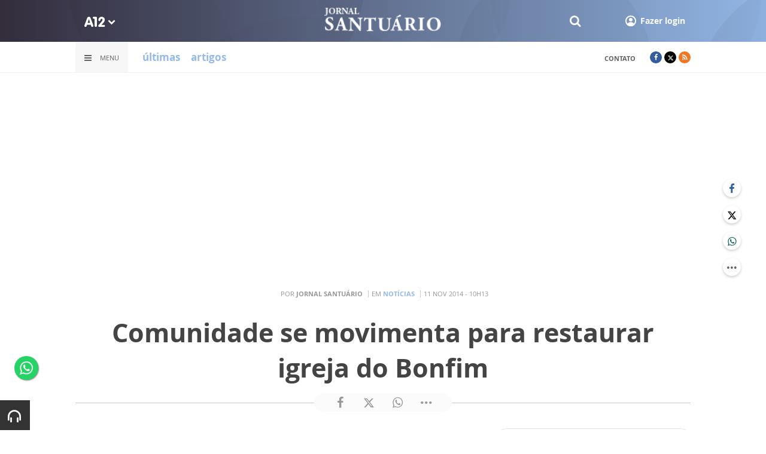

--- FILE ---
content_type: text/html; charset=UTF-8
request_url: https://www.a12.com/jornalsantuario/ajax-busca-comentarios?page=1&post_id=20816&table_name=
body_size: -32
content:
 
{"content":"","lastPage":true}

--- FILE ---
content_type: text/html; charset=utf-8
request_url: https://www.google.com/recaptcha/api2/anchor?ar=1&k=6LdcryIUAAAAABT1YC0na7udTiH8R8iAooZR5rh2&co=aHR0cHM6Ly93d3cuYTEyLmNvbTo0NDM.&hl=en&v=7gg7H51Q-naNfhmCP3_R47ho&size=invisible&anchor-ms=20000&execute-ms=15000&cb=9qcl81zbc1si
body_size: 48538
content:
<!DOCTYPE HTML><html dir="ltr" lang="en"><head><meta http-equiv="Content-Type" content="text/html; charset=UTF-8">
<meta http-equiv="X-UA-Compatible" content="IE=edge">
<title>reCAPTCHA</title>
<style type="text/css">
/* cyrillic-ext */
@font-face {
  font-family: 'Roboto';
  font-style: normal;
  font-weight: 400;
  font-stretch: 100%;
  src: url(//fonts.gstatic.com/s/roboto/v48/KFO7CnqEu92Fr1ME7kSn66aGLdTylUAMa3GUBHMdazTgWw.woff2) format('woff2');
  unicode-range: U+0460-052F, U+1C80-1C8A, U+20B4, U+2DE0-2DFF, U+A640-A69F, U+FE2E-FE2F;
}
/* cyrillic */
@font-face {
  font-family: 'Roboto';
  font-style: normal;
  font-weight: 400;
  font-stretch: 100%;
  src: url(//fonts.gstatic.com/s/roboto/v48/KFO7CnqEu92Fr1ME7kSn66aGLdTylUAMa3iUBHMdazTgWw.woff2) format('woff2');
  unicode-range: U+0301, U+0400-045F, U+0490-0491, U+04B0-04B1, U+2116;
}
/* greek-ext */
@font-face {
  font-family: 'Roboto';
  font-style: normal;
  font-weight: 400;
  font-stretch: 100%;
  src: url(//fonts.gstatic.com/s/roboto/v48/KFO7CnqEu92Fr1ME7kSn66aGLdTylUAMa3CUBHMdazTgWw.woff2) format('woff2');
  unicode-range: U+1F00-1FFF;
}
/* greek */
@font-face {
  font-family: 'Roboto';
  font-style: normal;
  font-weight: 400;
  font-stretch: 100%;
  src: url(//fonts.gstatic.com/s/roboto/v48/KFO7CnqEu92Fr1ME7kSn66aGLdTylUAMa3-UBHMdazTgWw.woff2) format('woff2');
  unicode-range: U+0370-0377, U+037A-037F, U+0384-038A, U+038C, U+038E-03A1, U+03A3-03FF;
}
/* math */
@font-face {
  font-family: 'Roboto';
  font-style: normal;
  font-weight: 400;
  font-stretch: 100%;
  src: url(//fonts.gstatic.com/s/roboto/v48/KFO7CnqEu92Fr1ME7kSn66aGLdTylUAMawCUBHMdazTgWw.woff2) format('woff2');
  unicode-range: U+0302-0303, U+0305, U+0307-0308, U+0310, U+0312, U+0315, U+031A, U+0326-0327, U+032C, U+032F-0330, U+0332-0333, U+0338, U+033A, U+0346, U+034D, U+0391-03A1, U+03A3-03A9, U+03B1-03C9, U+03D1, U+03D5-03D6, U+03F0-03F1, U+03F4-03F5, U+2016-2017, U+2034-2038, U+203C, U+2040, U+2043, U+2047, U+2050, U+2057, U+205F, U+2070-2071, U+2074-208E, U+2090-209C, U+20D0-20DC, U+20E1, U+20E5-20EF, U+2100-2112, U+2114-2115, U+2117-2121, U+2123-214F, U+2190, U+2192, U+2194-21AE, U+21B0-21E5, U+21F1-21F2, U+21F4-2211, U+2213-2214, U+2216-22FF, U+2308-230B, U+2310, U+2319, U+231C-2321, U+2336-237A, U+237C, U+2395, U+239B-23B7, U+23D0, U+23DC-23E1, U+2474-2475, U+25AF, U+25B3, U+25B7, U+25BD, U+25C1, U+25CA, U+25CC, U+25FB, U+266D-266F, U+27C0-27FF, U+2900-2AFF, U+2B0E-2B11, U+2B30-2B4C, U+2BFE, U+3030, U+FF5B, U+FF5D, U+1D400-1D7FF, U+1EE00-1EEFF;
}
/* symbols */
@font-face {
  font-family: 'Roboto';
  font-style: normal;
  font-weight: 400;
  font-stretch: 100%;
  src: url(//fonts.gstatic.com/s/roboto/v48/KFO7CnqEu92Fr1ME7kSn66aGLdTylUAMaxKUBHMdazTgWw.woff2) format('woff2');
  unicode-range: U+0001-000C, U+000E-001F, U+007F-009F, U+20DD-20E0, U+20E2-20E4, U+2150-218F, U+2190, U+2192, U+2194-2199, U+21AF, U+21E6-21F0, U+21F3, U+2218-2219, U+2299, U+22C4-22C6, U+2300-243F, U+2440-244A, U+2460-24FF, U+25A0-27BF, U+2800-28FF, U+2921-2922, U+2981, U+29BF, U+29EB, U+2B00-2BFF, U+4DC0-4DFF, U+FFF9-FFFB, U+10140-1018E, U+10190-1019C, U+101A0, U+101D0-101FD, U+102E0-102FB, U+10E60-10E7E, U+1D2C0-1D2D3, U+1D2E0-1D37F, U+1F000-1F0FF, U+1F100-1F1AD, U+1F1E6-1F1FF, U+1F30D-1F30F, U+1F315, U+1F31C, U+1F31E, U+1F320-1F32C, U+1F336, U+1F378, U+1F37D, U+1F382, U+1F393-1F39F, U+1F3A7-1F3A8, U+1F3AC-1F3AF, U+1F3C2, U+1F3C4-1F3C6, U+1F3CA-1F3CE, U+1F3D4-1F3E0, U+1F3ED, U+1F3F1-1F3F3, U+1F3F5-1F3F7, U+1F408, U+1F415, U+1F41F, U+1F426, U+1F43F, U+1F441-1F442, U+1F444, U+1F446-1F449, U+1F44C-1F44E, U+1F453, U+1F46A, U+1F47D, U+1F4A3, U+1F4B0, U+1F4B3, U+1F4B9, U+1F4BB, U+1F4BF, U+1F4C8-1F4CB, U+1F4D6, U+1F4DA, U+1F4DF, U+1F4E3-1F4E6, U+1F4EA-1F4ED, U+1F4F7, U+1F4F9-1F4FB, U+1F4FD-1F4FE, U+1F503, U+1F507-1F50B, U+1F50D, U+1F512-1F513, U+1F53E-1F54A, U+1F54F-1F5FA, U+1F610, U+1F650-1F67F, U+1F687, U+1F68D, U+1F691, U+1F694, U+1F698, U+1F6AD, U+1F6B2, U+1F6B9-1F6BA, U+1F6BC, U+1F6C6-1F6CF, U+1F6D3-1F6D7, U+1F6E0-1F6EA, U+1F6F0-1F6F3, U+1F6F7-1F6FC, U+1F700-1F7FF, U+1F800-1F80B, U+1F810-1F847, U+1F850-1F859, U+1F860-1F887, U+1F890-1F8AD, U+1F8B0-1F8BB, U+1F8C0-1F8C1, U+1F900-1F90B, U+1F93B, U+1F946, U+1F984, U+1F996, U+1F9E9, U+1FA00-1FA6F, U+1FA70-1FA7C, U+1FA80-1FA89, U+1FA8F-1FAC6, U+1FACE-1FADC, U+1FADF-1FAE9, U+1FAF0-1FAF8, U+1FB00-1FBFF;
}
/* vietnamese */
@font-face {
  font-family: 'Roboto';
  font-style: normal;
  font-weight: 400;
  font-stretch: 100%;
  src: url(//fonts.gstatic.com/s/roboto/v48/KFO7CnqEu92Fr1ME7kSn66aGLdTylUAMa3OUBHMdazTgWw.woff2) format('woff2');
  unicode-range: U+0102-0103, U+0110-0111, U+0128-0129, U+0168-0169, U+01A0-01A1, U+01AF-01B0, U+0300-0301, U+0303-0304, U+0308-0309, U+0323, U+0329, U+1EA0-1EF9, U+20AB;
}
/* latin-ext */
@font-face {
  font-family: 'Roboto';
  font-style: normal;
  font-weight: 400;
  font-stretch: 100%;
  src: url(//fonts.gstatic.com/s/roboto/v48/KFO7CnqEu92Fr1ME7kSn66aGLdTylUAMa3KUBHMdazTgWw.woff2) format('woff2');
  unicode-range: U+0100-02BA, U+02BD-02C5, U+02C7-02CC, U+02CE-02D7, U+02DD-02FF, U+0304, U+0308, U+0329, U+1D00-1DBF, U+1E00-1E9F, U+1EF2-1EFF, U+2020, U+20A0-20AB, U+20AD-20C0, U+2113, U+2C60-2C7F, U+A720-A7FF;
}
/* latin */
@font-face {
  font-family: 'Roboto';
  font-style: normal;
  font-weight: 400;
  font-stretch: 100%;
  src: url(//fonts.gstatic.com/s/roboto/v48/KFO7CnqEu92Fr1ME7kSn66aGLdTylUAMa3yUBHMdazQ.woff2) format('woff2');
  unicode-range: U+0000-00FF, U+0131, U+0152-0153, U+02BB-02BC, U+02C6, U+02DA, U+02DC, U+0304, U+0308, U+0329, U+2000-206F, U+20AC, U+2122, U+2191, U+2193, U+2212, U+2215, U+FEFF, U+FFFD;
}
/* cyrillic-ext */
@font-face {
  font-family: 'Roboto';
  font-style: normal;
  font-weight: 500;
  font-stretch: 100%;
  src: url(//fonts.gstatic.com/s/roboto/v48/KFO7CnqEu92Fr1ME7kSn66aGLdTylUAMa3GUBHMdazTgWw.woff2) format('woff2');
  unicode-range: U+0460-052F, U+1C80-1C8A, U+20B4, U+2DE0-2DFF, U+A640-A69F, U+FE2E-FE2F;
}
/* cyrillic */
@font-face {
  font-family: 'Roboto';
  font-style: normal;
  font-weight: 500;
  font-stretch: 100%;
  src: url(//fonts.gstatic.com/s/roboto/v48/KFO7CnqEu92Fr1ME7kSn66aGLdTylUAMa3iUBHMdazTgWw.woff2) format('woff2');
  unicode-range: U+0301, U+0400-045F, U+0490-0491, U+04B0-04B1, U+2116;
}
/* greek-ext */
@font-face {
  font-family: 'Roboto';
  font-style: normal;
  font-weight: 500;
  font-stretch: 100%;
  src: url(//fonts.gstatic.com/s/roboto/v48/KFO7CnqEu92Fr1ME7kSn66aGLdTylUAMa3CUBHMdazTgWw.woff2) format('woff2');
  unicode-range: U+1F00-1FFF;
}
/* greek */
@font-face {
  font-family: 'Roboto';
  font-style: normal;
  font-weight: 500;
  font-stretch: 100%;
  src: url(//fonts.gstatic.com/s/roboto/v48/KFO7CnqEu92Fr1ME7kSn66aGLdTylUAMa3-UBHMdazTgWw.woff2) format('woff2');
  unicode-range: U+0370-0377, U+037A-037F, U+0384-038A, U+038C, U+038E-03A1, U+03A3-03FF;
}
/* math */
@font-face {
  font-family: 'Roboto';
  font-style: normal;
  font-weight: 500;
  font-stretch: 100%;
  src: url(//fonts.gstatic.com/s/roboto/v48/KFO7CnqEu92Fr1ME7kSn66aGLdTylUAMawCUBHMdazTgWw.woff2) format('woff2');
  unicode-range: U+0302-0303, U+0305, U+0307-0308, U+0310, U+0312, U+0315, U+031A, U+0326-0327, U+032C, U+032F-0330, U+0332-0333, U+0338, U+033A, U+0346, U+034D, U+0391-03A1, U+03A3-03A9, U+03B1-03C9, U+03D1, U+03D5-03D6, U+03F0-03F1, U+03F4-03F5, U+2016-2017, U+2034-2038, U+203C, U+2040, U+2043, U+2047, U+2050, U+2057, U+205F, U+2070-2071, U+2074-208E, U+2090-209C, U+20D0-20DC, U+20E1, U+20E5-20EF, U+2100-2112, U+2114-2115, U+2117-2121, U+2123-214F, U+2190, U+2192, U+2194-21AE, U+21B0-21E5, U+21F1-21F2, U+21F4-2211, U+2213-2214, U+2216-22FF, U+2308-230B, U+2310, U+2319, U+231C-2321, U+2336-237A, U+237C, U+2395, U+239B-23B7, U+23D0, U+23DC-23E1, U+2474-2475, U+25AF, U+25B3, U+25B7, U+25BD, U+25C1, U+25CA, U+25CC, U+25FB, U+266D-266F, U+27C0-27FF, U+2900-2AFF, U+2B0E-2B11, U+2B30-2B4C, U+2BFE, U+3030, U+FF5B, U+FF5D, U+1D400-1D7FF, U+1EE00-1EEFF;
}
/* symbols */
@font-face {
  font-family: 'Roboto';
  font-style: normal;
  font-weight: 500;
  font-stretch: 100%;
  src: url(//fonts.gstatic.com/s/roboto/v48/KFO7CnqEu92Fr1ME7kSn66aGLdTylUAMaxKUBHMdazTgWw.woff2) format('woff2');
  unicode-range: U+0001-000C, U+000E-001F, U+007F-009F, U+20DD-20E0, U+20E2-20E4, U+2150-218F, U+2190, U+2192, U+2194-2199, U+21AF, U+21E6-21F0, U+21F3, U+2218-2219, U+2299, U+22C4-22C6, U+2300-243F, U+2440-244A, U+2460-24FF, U+25A0-27BF, U+2800-28FF, U+2921-2922, U+2981, U+29BF, U+29EB, U+2B00-2BFF, U+4DC0-4DFF, U+FFF9-FFFB, U+10140-1018E, U+10190-1019C, U+101A0, U+101D0-101FD, U+102E0-102FB, U+10E60-10E7E, U+1D2C0-1D2D3, U+1D2E0-1D37F, U+1F000-1F0FF, U+1F100-1F1AD, U+1F1E6-1F1FF, U+1F30D-1F30F, U+1F315, U+1F31C, U+1F31E, U+1F320-1F32C, U+1F336, U+1F378, U+1F37D, U+1F382, U+1F393-1F39F, U+1F3A7-1F3A8, U+1F3AC-1F3AF, U+1F3C2, U+1F3C4-1F3C6, U+1F3CA-1F3CE, U+1F3D4-1F3E0, U+1F3ED, U+1F3F1-1F3F3, U+1F3F5-1F3F7, U+1F408, U+1F415, U+1F41F, U+1F426, U+1F43F, U+1F441-1F442, U+1F444, U+1F446-1F449, U+1F44C-1F44E, U+1F453, U+1F46A, U+1F47D, U+1F4A3, U+1F4B0, U+1F4B3, U+1F4B9, U+1F4BB, U+1F4BF, U+1F4C8-1F4CB, U+1F4D6, U+1F4DA, U+1F4DF, U+1F4E3-1F4E6, U+1F4EA-1F4ED, U+1F4F7, U+1F4F9-1F4FB, U+1F4FD-1F4FE, U+1F503, U+1F507-1F50B, U+1F50D, U+1F512-1F513, U+1F53E-1F54A, U+1F54F-1F5FA, U+1F610, U+1F650-1F67F, U+1F687, U+1F68D, U+1F691, U+1F694, U+1F698, U+1F6AD, U+1F6B2, U+1F6B9-1F6BA, U+1F6BC, U+1F6C6-1F6CF, U+1F6D3-1F6D7, U+1F6E0-1F6EA, U+1F6F0-1F6F3, U+1F6F7-1F6FC, U+1F700-1F7FF, U+1F800-1F80B, U+1F810-1F847, U+1F850-1F859, U+1F860-1F887, U+1F890-1F8AD, U+1F8B0-1F8BB, U+1F8C0-1F8C1, U+1F900-1F90B, U+1F93B, U+1F946, U+1F984, U+1F996, U+1F9E9, U+1FA00-1FA6F, U+1FA70-1FA7C, U+1FA80-1FA89, U+1FA8F-1FAC6, U+1FACE-1FADC, U+1FADF-1FAE9, U+1FAF0-1FAF8, U+1FB00-1FBFF;
}
/* vietnamese */
@font-face {
  font-family: 'Roboto';
  font-style: normal;
  font-weight: 500;
  font-stretch: 100%;
  src: url(//fonts.gstatic.com/s/roboto/v48/KFO7CnqEu92Fr1ME7kSn66aGLdTylUAMa3OUBHMdazTgWw.woff2) format('woff2');
  unicode-range: U+0102-0103, U+0110-0111, U+0128-0129, U+0168-0169, U+01A0-01A1, U+01AF-01B0, U+0300-0301, U+0303-0304, U+0308-0309, U+0323, U+0329, U+1EA0-1EF9, U+20AB;
}
/* latin-ext */
@font-face {
  font-family: 'Roboto';
  font-style: normal;
  font-weight: 500;
  font-stretch: 100%;
  src: url(//fonts.gstatic.com/s/roboto/v48/KFO7CnqEu92Fr1ME7kSn66aGLdTylUAMa3KUBHMdazTgWw.woff2) format('woff2');
  unicode-range: U+0100-02BA, U+02BD-02C5, U+02C7-02CC, U+02CE-02D7, U+02DD-02FF, U+0304, U+0308, U+0329, U+1D00-1DBF, U+1E00-1E9F, U+1EF2-1EFF, U+2020, U+20A0-20AB, U+20AD-20C0, U+2113, U+2C60-2C7F, U+A720-A7FF;
}
/* latin */
@font-face {
  font-family: 'Roboto';
  font-style: normal;
  font-weight: 500;
  font-stretch: 100%;
  src: url(//fonts.gstatic.com/s/roboto/v48/KFO7CnqEu92Fr1ME7kSn66aGLdTylUAMa3yUBHMdazQ.woff2) format('woff2');
  unicode-range: U+0000-00FF, U+0131, U+0152-0153, U+02BB-02BC, U+02C6, U+02DA, U+02DC, U+0304, U+0308, U+0329, U+2000-206F, U+20AC, U+2122, U+2191, U+2193, U+2212, U+2215, U+FEFF, U+FFFD;
}
/* cyrillic-ext */
@font-face {
  font-family: 'Roboto';
  font-style: normal;
  font-weight: 900;
  font-stretch: 100%;
  src: url(//fonts.gstatic.com/s/roboto/v48/KFO7CnqEu92Fr1ME7kSn66aGLdTylUAMa3GUBHMdazTgWw.woff2) format('woff2');
  unicode-range: U+0460-052F, U+1C80-1C8A, U+20B4, U+2DE0-2DFF, U+A640-A69F, U+FE2E-FE2F;
}
/* cyrillic */
@font-face {
  font-family: 'Roboto';
  font-style: normal;
  font-weight: 900;
  font-stretch: 100%;
  src: url(//fonts.gstatic.com/s/roboto/v48/KFO7CnqEu92Fr1ME7kSn66aGLdTylUAMa3iUBHMdazTgWw.woff2) format('woff2');
  unicode-range: U+0301, U+0400-045F, U+0490-0491, U+04B0-04B1, U+2116;
}
/* greek-ext */
@font-face {
  font-family: 'Roboto';
  font-style: normal;
  font-weight: 900;
  font-stretch: 100%;
  src: url(//fonts.gstatic.com/s/roboto/v48/KFO7CnqEu92Fr1ME7kSn66aGLdTylUAMa3CUBHMdazTgWw.woff2) format('woff2');
  unicode-range: U+1F00-1FFF;
}
/* greek */
@font-face {
  font-family: 'Roboto';
  font-style: normal;
  font-weight: 900;
  font-stretch: 100%;
  src: url(//fonts.gstatic.com/s/roboto/v48/KFO7CnqEu92Fr1ME7kSn66aGLdTylUAMa3-UBHMdazTgWw.woff2) format('woff2');
  unicode-range: U+0370-0377, U+037A-037F, U+0384-038A, U+038C, U+038E-03A1, U+03A3-03FF;
}
/* math */
@font-face {
  font-family: 'Roboto';
  font-style: normal;
  font-weight: 900;
  font-stretch: 100%;
  src: url(//fonts.gstatic.com/s/roboto/v48/KFO7CnqEu92Fr1ME7kSn66aGLdTylUAMawCUBHMdazTgWw.woff2) format('woff2');
  unicode-range: U+0302-0303, U+0305, U+0307-0308, U+0310, U+0312, U+0315, U+031A, U+0326-0327, U+032C, U+032F-0330, U+0332-0333, U+0338, U+033A, U+0346, U+034D, U+0391-03A1, U+03A3-03A9, U+03B1-03C9, U+03D1, U+03D5-03D6, U+03F0-03F1, U+03F4-03F5, U+2016-2017, U+2034-2038, U+203C, U+2040, U+2043, U+2047, U+2050, U+2057, U+205F, U+2070-2071, U+2074-208E, U+2090-209C, U+20D0-20DC, U+20E1, U+20E5-20EF, U+2100-2112, U+2114-2115, U+2117-2121, U+2123-214F, U+2190, U+2192, U+2194-21AE, U+21B0-21E5, U+21F1-21F2, U+21F4-2211, U+2213-2214, U+2216-22FF, U+2308-230B, U+2310, U+2319, U+231C-2321, U+2336-237A, U+237C, U+2395, U+239B-23B7, U+23D0, U+23DC-23E1, U+2474-2475, U+25AF, U+25B3, U+25B7, U+25BD, U+25C1, U+25CA, U+25CC, U+25FB, U+266D-266F, U+27C0-27FF, U+2900-2AFF, U+2B0E-2B11, U+2B30-2B4C, U+2BFE, U+3030, U+FF5B, U+FF5D, U+1D400-1D7FF, U+1EE00-1EEFF;
}
/* symbols */
@font-face {
  font-family: 'Roboto';
  font-style: normal;
  font-weight: 900;
  font-stretch: 100%;
  src: url(//fonts.gstatic.com/s/roboto/v48/KFO7CnqEu92Fr1ME7kSn66aGLdTylUAMaxKUBHMdazTgWw.woff2) format('woff2');
  unicode-range: U+0001-000C, U+000E-001F, U+007F-009F, U+20DD-20E0, U+20E2-20E4, U+2150-218F, U+2190, U+2192, U+2194-2199, U+21AF, U+21E6-21F0, U+21F3, U+2218-2219, U+2299, U+22C4-22C6, U+2300-243F, U+2440-244A, U+2460-24FF, U+25A0-27BF, U+2800-28FF, U+2921-2922, U+2981, U+29BF, U+29EB, U+2B00-2BFF, U+4DC0-4DFF, U+FFF9-FFFB, U+10140-1018E, U+10190-1019C, U+101A0, U+101D0-101FD, U+102E0-102FB, U+10E60-10E7E, U+1D2C0-1D2D3, U+1D2E0-1D37F, U+1F000-1F0FF, U+1F100-1F1AD, U+1F1E6-1F1FF, U+1F30D-1F30F, U+1F315, U+1F31C, U+1F31E, U+1F320-1F32C, U+1F336, U+1F378, U+1F37D, U+1F382, U+1F393-1F39F, U+1F3A7-1F3A8, U+1F3AC-1F3AF, U+1F3C2, U+1F3C4-1F3C6, U+1F3CA-1F3CE, U+1F3D4-1F3E0, U+1F3ED, U+1F3F1-1F3F3, U+1F3F5-1F3F7, U+1F408, U+1F415, U+1F41F, U+1F426, U+1F43F, U+1F441-1F442, U+1F444, U+1F446-1F449, U+1F44C-1F44E, U+1F453, U+1F46A, U+1F47D, U+1F4A3, U+1F4B0, U+1F4B3, U+1F4B9, U+1F4BB, U+1F4BF, U+1F4C8-1F4CB, U+1F4D6, U+1F4DA, U+1F4DF, U+1F4E3-1F4E6, U+1F4EA-1F4ED, U+1F4F7, U+1F4F9-1F4FB, U+1F4FD-1F4FE, U+1F503, U+1F507-1F50B, U+1F50D, U+1F512-1F513, U+1F53E-1F54A, U+1F54F-1F5FA, U+1F610, U+1F650-1F67F, U+1F687, U+1F68D, U+1F691, U+1F694, U+1F698, U+1F6AD, U+1F6B2, U+1F6B9-1F6BA, U+1F6BC, U+1F6C6-1F6CF, U+1F6D3-1F6D7, U+1F6E0-1F6EA, U+1F6F0-1F6F3, U+1F6F7-1F6FC, U+1F700-1F7FF, U+1F800-1F80B, U+1F810-1F847, U+1F850-1F859, U+1F860-1F887, U+1F890-1F8AD, U+1F8B0-1F8BB, U+1F8C0-1F8C1, U+1F900-1F90B, U+1F93B, U+1F946, U+1F984, U+1F996, U+1F9E9, U+1FA00-1FA6F, U+1FA70-1FA7C, U+1FA80-1FA89, U+1FA8F-1FAC6, U+1FACE-1FADC, U+1FADF-1FAE9, U+1FAF0-1FAF8, U+1FB00-1FBFF;
}
/* vietnamese */
@font-face {
  font-family: 'Roboto';
  font-style: normal;
  font-weight: 900;
  font-stretch: 100%;
  src: url(//fonts.gstatic.com/s/roboto/v48/KFO7CnqEu92Fr1ME7kSn66aGLdTylUAMa3OUBHMdazTgWw.woff2) format('woff2');
  unicode-range: U+0102-0103, U+0110-0111, U+0128-0129, U+0168-0169, U+01A0-01A1, U+01AF-01B0, U+0300-0301, U+0303-0304, U+0308-0309, U+0323, U+0329, U+1EA0-1EF9, U+20AB;
}
/* latin-ext */
@font-face {
  font-family: 'Roboto';
  font-style: normal;
  font-weight: 900;
  font-stretch: 100%;
  src: url(//fonts.gstatic.com/s/roboto/v48/KFO7CnqEu92Fr1ME7kSn66aGLdTylUAMa3KUBHMdazTgWw.woff2) format('woff2');
  unicode-range: U+0100-02BA, U+02BD-02C5, U+02C7-02CC, U+02CE-02D7, U+02DD-02FF, U+0304, U+0308, U+0329, U+1D00-1DBF, U+1E00-1E9F, U+1EF2-1EFF, U+2020, U+20A0-20AB, U+20AD-20C0, U+2113, U+2C60-2C7F, U+A720-A7FF;
}
/* latin */
@font-face {
  font-family: 'Roboto';
  font-style: normal;
  font-weight: 900;
  font-stretch: 100%;
  src: url(//fonts.gstatic.com/s/roboto/v48/KFO7CnqEu92Fr1ME7kSn66aGLdTylUAMa3yUBHMdazQ.woff2) format('woff2');
  unicode-range: U+0000-00FF, U+0131, U+0152-0153, U+02BB-02BC, U+02C6, U+02DA, U+02DC, U+0304, U+0308, U+0329, U+2000-206F, U+20AC, U+2122, U+2191, U+2193, U+2212, U+2215, U+FEFF, U+FFFD;
}

</style>
<link rel="stylesheet" type="text/css" href="https://www.gstatic.com/recaptcha/releases/7gg7H51Q-naNfhmCP3_R47ho/styles__ltr.css">
<script nonce="yFAD7tWWNpvIeIlEv2XX1g" type="text/javascript">window['__recaptcha_api'] = 'https://www.google.com/recaptcha/api2/';</script>
<script type="text/javascript" src="https://www.gstatic.com/recaptcha/releases/7gg7H51Q-naNfhmCP3_R47ho/recaptcha__en.js" nonce="yFAD7tWWNpvIeIlEv2XX1g">
      
    </script></head>
<body><div id="rc-anchor-alert" class="rc-anchor-alert"></div>
<input type="hidden" id="recaptcha-token" value="[base64]">
<script type="text/javascript" nonce="yFAD7tWWNpvIeIlEv2XX1g">
      recaptcha.anchor.Main.init("[\x22ainput\x22,[\x22bgdata\x22,\x22\x22,\[base64]/[base64]/[base64]/[base64]/cjw8ejpyPj4+eil9Y2F0Y2gobCl7dGhyb3cgbDt9fSxIPWZ1bmN0aW9uKHcsdCx6KXtpZih3PT0xOTR8fHc9PTIwOCl0LnZbd10/dC52W3ddLmNvbmNhdCh6KTp0LnZbd109b2Yoeix0KTtlbHNle2lmKHQuYkImJnchPTMxNylyZXR1cm47dz09NjZ8fHc9PTEyMnx8dz09NDcwfHx3PT00NHx8dz09NDE2fHx3PT0zOTd8fHc9PTQyMXx8dz09Njh8fHc9PTcwfHx3PT0xODQ/[base64]/[base64]/[base64]/bmV3IGRbVl0oSlswXSk6cD09Mj9uZXcgZFtWXShKWzBdLEpbMV0pOnA9PTM/bmV3IGRbVl0oSlswXSxKWzFdLEpbMl0pOnA9PTQ/[base64]/[base64]/[base64]/[base64]\x22,\[base64]\x22,\x22FcKrPi9sP3jDln/CtBwQw4vDtsK0wqZJVR7Ci3VMCsKZw7jCsSzCr3DClMKZfsKXwrQBEMKPKWxbw5NbHsOLGCd6wr3DtUAucGtiw6/DrnAKwpw1w5sOZFIsQMK/[base64]/wpvCgsKzw4Jaw5hIw7p4XlvDhnLDlsKsY8OCw4k7w6rDuV7DhcO8HGEROsOUO8KQD3LCoMOnHyQPCMO7woBeGmHDnFlrwocEe8KNAGonw7vDgU/DhsOYwp12H8OzwrvCjHk/w4NMXsO0JgLCkH7DikEFZjzCqsOQw5vDkiAMVXEOMcK0wqo1wrt8w5fDtmUIJx/CgjzDjMKOSyDDgMOzwrYIw4YRwoY/wr1cUMKienJTfcOYwrTCvVA2w7/DoMOSwpVwfcKdNsOXw4oswrPCkAXCoMK8w4PCj8OgwpFlw5HDlMKVcRdjw4HCn8KTw6UiT8Ocaw0Dw4oERnTDgMO3w6RDUsOodDlfw4fCmW1sWVdkCMOrwrrDsVVkw5kxc8K/CsOlwp3Du1PCkiDCusObSsOlcA3Cp8K6wr/CnlcCwoZpw7UREMKSwoUwbC3Cp0YbbiNCasKFwqXCpRt6TFQdwpDCtcKAd8O+wp7DrVjDrVjCpMO5wqYeST5Zw7MoGcKwL8OSw6/[base64]/CrMK7PcO+PcOQw7oIwrbChsOwecOFRsOVdMKWej7CqxlBw5LDosKiw5jDrCTCjcOew7FxAkzDtm1/w5pFeFfCuRzDucO2Z15sW8KsHcKawp/[base64]/UMOGwr/CrsKTEHvCkDvCjxjCukPDmDEYw6g0FsOVbsKcw6YYLsKpwrnCr8KKw6cWVFfDssO3A3pIH8OhU8OVBw7Cr1HCpMOvw6wJakjCtTBgwrcBD8OFXGlPwpfCl8OGEsKvwp/CuSBzL8K0ZWhfQ8KHagjDtsKHRV/DvMKwwoZuQsKgw6jDnsOZGGUrfB3DqgcDU8KpWALClMO7wpbCoMO1PsKyw69WaMK7fsK/WGkiHBLDniB5w48Uw4fDscOVB8O0bMOTYngpXSnCkD4vwoPCi1DDnwltSEkew7BgYMKWwpJuYwDDlsOHR8KeEMOLCMKvSHVkfxzDp2zDicOeZMO7Z8Kpw7LCnzfDjsKPGxdLPWrCqcO5WBMMI3IoN8KUw5zDoh/CqyPDmBAwwoIpwrvDnV/CtzZCIMOQw7fDs2DDpcKbLxbCvCJxwpbDrcOcwo05wpo3XMOqwobDmMOxAktTaD/CsnsWwo4xwqBDOMOMw5zCtMOzwrkDwqRzcQlGQUrDk8OuOgXDjsOtecK2VC7Cm8Kzw4fCrMOME8KUw4IdEDtIwqDDtsOeBXDCssO0w4XChcOxwpkSKMKHZkowIkN1UcKadcKLb8KKWSfCsk/DpsOlw5BnRyHDusO0w5TDuGUFWcOYwqJmw6xOw7giwrjCinA5YDzDnGTDl8OHTcOSwrR0wq3DnMKkw4/DmsODJiBsWC7ClEA7wrPCuAoEPcKmPsK3w7XChMKiwoPDhMOCwrEJRcKywrTCpcK6AcK3w7gkK8KYw5jClcOmasK5KFLCvz3DgMOHw5hgUWcWVcK7w7DCmcK1wp99w7Rzw7kCwotXwq4+w7p9B8KTJl4SwovCiMOuwpvCiMKjTiciwrvClMOZw5NXcQ/[base64]/DncKAK8KfHE11VcO8acK/w73ChVvCoMK1PcO3w47Ch8KOw5xHPkPCj8Kpw6BXw7HDh8OaF8K0UsKUwp/Dv8Ovwo5ySsOLb8KcVMOKwrgaw6JDXX5XcDvCqcKfJW/[base64]/DuAfDuEzDshgdVcKBJsORw57DjiHConlgKgfCky8jwrAQw6xlw6jDs2bCgcO5chzDrMOJwod+MsKNwofDu27Cr8KwwrpRw4FfHcKOEcOFGcKTPcKvEsOdLUvDsGLCtcOjw63DiQPCsR8dw4MLcXLDlMKzw6zDncO1dA/DrgLDmsKAw4rDqF1CRcK6wr9tw77Dpn/[base64]/[base64]/woXCqMKlQ1s1bTAJw6DCjFPCo0PChcOFw4jDvyMXw51Qw6pGJ8K2w4zCgV9/[base64]/Dj3nDgkDCli3ChVcMCXNTZcOOwqHDghVuRsOIw5F1wqTDqsOdw4VMwpRHHcKWZcK4K23ChcOFw5lQB8Obw4F4wrLCpzDCqsOWABjCrWooPhPCgsO/P8KGw6kAwoHDhMOew47CncKyMMOjwp1ww5LCpzPCt8OkwrXDicKGwo5LwqNRSX9Lw7MBOcOuUsOVwrgrw4zCmcO7w6V/Iw7CmcOyw6HCshnDo8K3PcKIw4bDicOPwpfDuMOyw6/DkS0iJUkkW8O8YWzDjj/[base64]/CtRnDosKFIX1Aw4xdw4FYBy/Dl8OCWG/CgRkmwp9sw7A2acOeUjJXw6TCosKqKMKDw6NFw7JJTzMfXjnDr1YMKsK1VnHChcOhWsKxb3AuK8O9LsOFw77DhzDChcOxwrgvw4BOBV15w4/DqillX8KIw64bwpTCn8OHFGE2w67Dih5bwojDqh50AXPCmnHDvcOdaUtKw7LDu8O+w6Igw7DDtGHCn3nCoX/[base64]/DkAIfw4jCicODw6xWVMOrGxZCeMO/HGPDozfDjMObMjgkVcKrfRIiwo1MQm/DtXUAPS3CtMKIw7dZeETCjkXCnFPDpCwZw5BVw5zDgcKcwqzCnMKUw5DDmGTCqsKmIW7CqcOzI8Kgwrp7NMKWdMOQwpY1w4QJBDXDplfDgn0dTcK0WX/CljjCulIMeVVrwrw6wpVSwqMdwqDDgFHDt8K7w5whRMKeLXrCgFMxwo3DjsKHUERUYcOnCsOGQjDDs8KKEh9Zw5khPsK0b8KxZ3VgNsOsw5jDjV0vwrc+w7nClCbCpx/CrRAMZFbCh8O2wrnCtcK3W0fDmsOVFBARP3Ilw5nCocK7f8KzFz3Cr8OMOQpdRx4PwrokecKpw4PChsKCwoU6RsOyZn00wpzCgCBCScK7wrDCmGYnVitHw7TDm8OYL8Oqw7LDpxV7B8KQW1PDrU3Ch0MKw4stEcOtAsObw6fCsCLDtlcZMcOOwq9/[base64]/CksKawoADA8OWw6DCtMKRD8Kcwq/CucKgw7zDr1ISMMOhwp4Aw74NOsKDwqDCscKwHRTDgcOHXCvCqsK9IhPDmMKlw7TCnSvDiTnCrcKUwrAfw7HCtcOMBV/CiSrCv3TDrcONwoPDrkrDt20Kw7MyfMOwRsOlw4vDuDvDhD/DoyXDkktIAUcnw6YCwr3Ctywcb8OvJ8KJw7NhfWQCwpEVb0vDli/DpMKLw5XDg8KRw64kwqVuw5h7IMOAwo4HwpbDrcKfw7YUw63CncK3e8OibcOBWMOqKB06wqtdw5laJcKbwqc9XwnDoMOhO8K2RQ/Cg8OuwrDDrj3Cv8KYw5IKwpgQw4wzw4TCkyY6ZMKFfl9wIsOiw7l4NUABwoHCqw7Ckmpxw73Ch1HDmVDCqRF6w7w+w77DrmZRdmvDk2PDg8Otw7Jgw7t4HcKrw7rDhn3DuMKMwoZaw5nDvsOAw6/[base64]/[base64]/Cg8KTQkPCp8KSHkrDg8KbQXbDjDTDt8O7MiPClQzDnMKzwoF4ecOXCA9Ww7dQwozDncKxw5ZbPAMuw5rDmcKAP8OSwqnDlsOtw613wpk9CDdFCCrDhsKpVWfDm8OCw5XCnT/[base64]/[base64]/[base64]/W8OXQcKZw5vDpMKKNX4rw5LDmC9EG8KHw65TazvDrywuw6l0F0lkw4HChU16wqfDksOOV8KKwqPCgzPCvX8jw5nDhSlzaR0MNHfDsRZXIcOpeALDtsO+wrhWfil/wrAGw79OCU3CocKCUnwVEGwfwqnClsOzEyLCs1fDv0M0RMOSSsKdwoUwwobCsMOEw4HDicO5wp9rPcKaw60QEcK9w67CgXrCpsOowrzCklJEw4zCg27CvXfCpsO4JXrDp3AdwrLCpDU/wpzDm8KrwobChWrChMOpwpRFwobDmw7DvcKCHBgFw7nDrjLCp8KKRMKIX8OHHD7ClQhEWMKUesOrJQzCksO4w4pkJkPDsmIGecKdw7PDpsKYGsOqF8OFLsKWw4XChlTDmDzDg8KoesKJwr15w5nDvR9gVWzDvBbCpFRVCVNnw5/CmXnDucO4BwHCssKdZcKzbsKqQ2XCq8Kcw6fDhMOsVGHCukDDlzIcwpjCjcOQw5rClsKnwph+bRrCucKEwppYG8Ovw53DpCPDp8O8wprDg0RSVMOUwqkfCMKiwpTDq3gqEArDgBUOwr3DsMOKw4oFa2/CsTF5wqTCtSg2e0vDqHo0fcOowqQ4F8OmSXdowpHCi8O1wqDDpcO2wqTDuH7DiMKSw6vCsE3CjMO5w5PCqMKowrFHGCPDjsKzw77DkMO3ExEhW2HDoMODw7I4YcOrY8Ocw75TX8KBw5Nmw5zCi8Kkw5bDncKywofCmDnDrxjCtVLDqMOjUsKbRMOxc8O/wrnDgsOSalHDtFplwpd8wpYHw5bDh8KcwoFVwpjCskQycWd6woQ/w5DDqj7CpBx1wqPDoRRrFlzDjX5pwqrCtgDDtsOlWj5oNsOTw5TChcKOw5Q+NsKkw4jCmz7CvyvDvAQ4w6RIRXcMw7tBwqYuw6ErCcKQayDDjMOdaTLDj2/Crj3Dv8KmbzUyw6HCgsKQWCfCgMK/Q8KXwqQ7cMOYw6UoRnFlAwIEwpPCm8O6YcOjw4bCgsO/O8Opw7FSC8O7C0vCvl/[base64]/[base64]/[base64]/X8OnwpbDqGHDvcOPw6vCmyJEw4JFw5nCgcOowr/ChW5QYhbDm1rDucKKe8KPGU9eZygwK8KawrF5woPCuGEjw4F4wpptFhdLwqECRh3Dh23Chgc4wo0Iw47CvsKaU8KFITwEwpDCscOCMwJawpZRw5N0R2fDusOTw7VJWMK9wonCkwpCO8KYwrnDnUAOwrtGO8KcVirCvy/Cm8OuwoR1w4nCgMKcwrvCocKQelzDnsKwwo1KBcOHw5PDiV46wp4XMwEswopGw7zDg8O7NB44w5Exw5rDqMKyIMKtw7FUw7YkJMK1wqo/wpjDjSxqDANNwrMxw4bDnsKbwqDCr2NawoBbw6DDvGDDjsOFwqwed8OpPTLChj8JaizDu8OSGMOyw7xPQzXCuFsoC8Onw6jCu8OYw5DCkMK3w77Ci8OzCE/CpMKzLcOhwrHDkiIcB8OGw7/[base64]/Co8Ofwp7CgU7ClcOrw4LDtgwyPsOFw7LDswXCi23ChMO2I3rDvDzCssOwRVXCskcqU8Kyw5bDnxYbdwvDqcKow4MQTHk+woDCkT/Dp0NtLl5vw5PCiwA+eExoHS3Cu3Vzw4zCv1LCshTDv8Knwp/DplMTwqhSQsKuw47Dm8KUwpzDmFsnw5xyw7bCncKzMW4LworDk8OowqnDhQbCqsO5AhFiwoNCQUs/w4HDnxxHw6BLwowhVMKnUwA2wrFwFcOawqkPPMKlw4PDvcKewpFJw4fCscOxGcK/w6rDoMKRJMOMV8K4w6I6wqHCnTFnHXDCsDISQhLDh8KfwpDDgsOMwobCmsKewrnCr1d7w77DhcKKwqTDrz9DNcKCeSkOeDrDhyrDoUbCtMK7VcO1fDsfD8OEw7dnVsKWccO0wrATKMKowp3DssKUwq0gREMffXF+wpPDpyQ/MMKJVGjDj8O+Z1jCly7ChcOlwqAhw6DCkMOEwqsHKMKHw6wJwozCkT/Cr8OjwqY+S8OjQzPDqMOKdgNnw6Nla2rCjMK3w5DDk8Ofw7c/KcKWeRR2w5Qxwqp6w5DDvWIDEMOkw7nDksOaw4vCmcK9wrTDrVkywqHCtMOew7EmBMK1wpYhw6fDrXjCkcKvwo3CqXIIw7BfwoLCowLCtMOmwoRUYMK4wp/Dh8OlaS/CpgIFwpbCgG97W8OHwpYCGXjCl8KXB2HDrMOwe8KWEsOARsKwO23CnMOrwp/[base64]/DgMKZWsO6w4jDosK3wpbDv8Klwr8cwpBdPS1SZ8OJwrvDmCU9wpzDqsKmRcK3w4nDn8KSwqLDj8OtwqHDh8K4wr7CkzTDn2/[base64]/DucKfL1jCgGY7OUDCpcOpwoEvw7nCkiPCgMORw7fDhcKvY1t1wowfw74sMcOYQcO0w6TDuMOlwrbCtMOUwrsOTmLCnEFmElhKwr5yCcKxw5tvw7NKwp3Dm8O3d8OfOm/Cgz7DpB/CusKsXx8jw7LCnMKWdxnDhXEmwpjCjsKSw6DDhF8wwrgaDn3CrcOewphbwoJLwoU/wo/CpjXDpMONRSbDhn4zGzfDgsO6w7fCn8K7WVV9w4PDt8Ozwqd5w4Adw41fFzjDvG7DoMKlwpDDs8Kzw4AGw43ChG3ChA0bw7rCnMOWREF+w4Yzw6jCilMyd8OFc8OCV8OLbsOlwrXDrlzDrsOsw7rDkGwSNsO9esOzGSnDugJpIcKybMKkw7/DpGEGfgHDq8Kwwo3Dm8O+w50WGTfCmTvCr15cNw17wpcLA8OJw7fCtcKXwoTCg8OAw7nCi8KkOcKyw7caIsKPCTs4cWXCj8OFwoMiwqxCwo0FYcO0wpTCjlJAwqgJOG5fwpFnwoFiOMKGYMOww4vCpMOTw5NswofCm8OMwr/CrcOfRBrCoTDCvC9gQBwkWXTCmcO9I8KFWsKpUcO7D8OQT8OKB8OLw5HDkgcnacKlTGhbw7DCiSnDkcOuwrnClmLDvh0Bwp8awoDCvB0kwpnCusK3wofDjGDDhWzDgRHCmQs0w4vCnlBKN8KFYR/DssOqKsKkw7nCpSQ2aMKyI3HCpmXCjgo5w5Rdw4fCryXDugrDsEjCpV9fV8OMCsKAJsO+dW/[base64]/Ct8KGw4/[base64]/Cnjp1ekUfRWbCmSfDvR7DjjJrBsO/[base64]/CgMOFQsK5Aj1Pej/DksO0w4oUFcKewqI2Y8OuwrNXHMOmCMOHaMO8LMK/w6DDoy7DoMOXeFpqbcOnw596wofCk25tBcKlwrQOJCPCj3khACtJXg7Dr8Ohw4DCgELDm8Kdw4tGw5YKwpkpKcO0wpwiw4EAw7zDnmMEOsKUw6M8w7l6wqzCoG0RMmTCm8OuUzE3w63CrMOwwqvCvnHCr8KwZGUfEGwpwrw6wpfCuRfCs2w/woIzZy/CosKeYsK1dcKow6LCtMKnw5vCu17Ch0IEwqTDtMOTwrlIb8K6NlPCr8OZUVzCpRBew60Kwp0pGlLCpHd6w4fCo8K0wqMFw5okwqXCt15LRMKywrAawoBTwqonLiTCu0jDrSF9w7nCgcKnw5LCpHw/[base64]/w7XCgljDtMOXw6zCg1LCqGfCmirClCXDh8OKwpVYScOlPMK/A8KEw5BYw6JNwr0sw65vw6Aswq8YJX9sIcKbwqkRw7HCoS0+BAglw4XCoE4Nw6E+w5Y+wrbClcKOw5bCoTchw6g+OMKxHsODU8KUTMKJZWDCkS5peF1SwonCgsOLasOFCifCjcKrA8Oaw6txwoXCh2rChsOpwrPCnz/Ch8KKwpbDvF/DpmjCp8Oww7zDusKaGsO7S8KAw55RGsKOwp4SwrPDssKMEsOMw5vDvF9Cw7/DpBMLw69NwonCsBEVwq7DpcOvw5p5GMOresOZd2rCrT9WW3g6K8KqWMK1w6dYBFfCk0/[base64]/[base64]/DgcKEPQLCh311woIFw6/DvcOjw7TCqXM3w5DCjz9ywqBqVGnDpMKVwr7Cv8O+VmR5d1ZlwpDCrsOeIkLDnRF8w7jChVEfwp/DlcOUO3vCuRvDsWbCvhvDjMKzZ8OQw6clHcKUHMO9w5sOGcKpwrA1NcKcw4BBXSDDl8K+XMOFw7AMw4FKCcKgw5PDgcOrwpvChsOZQRp9W3lDwq0lWFbComVvw4bCglJ3eHzDp8K8HhMEYlTDo8Ojw5QWw6fDo1PDnHDDhhLCvMOGaF4nMWYSNnojVMKWw7FjDyw/XsOAbMOTB8Oiw7U/[base64]/DoMOhw7dbwpLDscOMCXLDqkUbGwjDjsOlwpfDj8OVwrVde8O4R8KzwoZAKm4pW8OVwqJ/w5NvCjcJJgI/RcOUw6sHRS8EcUzChsO9f8ORw5TDiR7DuMK/ZynDrTXCjm9fLsOvw6EGwqrCr8KBwqF0w6BJw5kVNGQyIXZTOkvDtMOiYMK0WTBkIsO7wrw5TsOwwoZCX8KBBgRqwo9LFcOrwqLCiMOVaj9XwpVFw63CrzPCh8Klw5hGEQTCusKhw47CryNMD8KdwrPDtm/Ck8KDwo4mw6V7AXvCjMKTw5PDqVvCuMKRUsObCTkvwqjCrBoHYiZBwo9xw7jCssO5wqrDiMOlwrXDqUrCm8Kaw7sbw5gBw4R1QsKtw6HCvh/CvDXCjFlhBsK6K8KINHgZw6gQbMOKwqQkwoFdLcKZwp4sw7d7B8OowrlKXcOCSsOqwr8Jw6kBGcOiwrRcfDhAe152w6g3eAzDmm8GwpfDgkDCj8KEJTXDrsKTwpbDnMK3wpwFwqcrLAInTCNaIcOjw7kgRVQvw6JdcsKVwr/Dk8OFaxXDncK3w7VjLwXCgS89wo9zwohANsKfwr/CoSwxTMOGw4kow6DDkiLCosOqPMKTJsO7LHrDvhvCv8O0w7LCjRQrK8O3w4LCi8OYDXTDucOVwrACwoHDg8O/EsOQw6DCscKtwqfCusOgw6/CtsOFdcOww6nDvDVnYUnDvMOgwpfDtMKILzQ3HcO1eWRhwrc3w4PDhsO0w7DCpQ7Co2Q1w7ZNPMKaeMOif8KVwq03wrXDuWE6wrpgw6zCpsOsw70Aw4oYwo3DjMKCVT4BwrVpKcKlYsO0d8O5Y3HDtgADTMOMwp3CgMO/[base64]/DpnnCr8K0w5nCicKgwpLDlUxew6jDtn4zw4gsQWlGc8KxU8KgP8OpwpnCjsKvwr3CqcKpLkIuw5FeEMOJwobCmHAlQsOfWsK5f8OSwojChMOMw53Ds0UeT8KuLcKLRXsBwoHCkMK1LcKAdcOrejUdw7PCvCwCDjMcwpPCsRPDoMKdw67Dmn/CtsOUeTPCo8KsFMKAwq7CtE5acMKkacOxJcKlGMOPwrzCmRXCmsKsZWcsw6ZrC8OiPl85GsKZA8Omw7DDjMKYw5LCkMOJF8KGThJCw5XCrcKJw7FRwr/DvWrCr8O6wpvCs3XCmBTDrA4Lw7HCrVNNw5TCqFbDtUtlwrTCoWbCm8OQcFHCnMOywphXdcOmAEJoOcKgw6Y+w4vDpcKswpvChwFbYsKmw6/DhMKSw75Gwrstf8OrckrCvXfDkcKIw4zCg8K7wo0FwqXDoXDCjSTCi8Kuw4Z6RGsYdlrCjyzCtwLCrsK/wr/DksOLCMOBb8O2wo4ODsKPwqhvwpNjw5piwp9mYcOXwp3CiSPCtMKodDkBBcOGwoPDmCEOwr9QV8OQB8OXXW/DglhXdUbCvzt7w640ZsKoK8KnwqLDrFXCtT3Du8KDWcOewq3Ct0/ChlXCiGPChitICsKzwrnCjg0qwrtdw4zCiVsOPXNpHCVRw5/[base64]/Cs3DCgmDCscKOw4gGZcOpV0ZAHQhoGkAzw57DoxkIw7DDrFnDqcOhwoobw5TCqEMwJhrCuU47DEvDpzwtw7QKIyjDv8OxwqvCsThawrJNw4bDtcK4w5vCgSLCpMOkwp4hwoXDuMOrTMKidyAww4ZsEMO5VMOIZSx2LcOnwp3DtD/DvHhswoJBDcKNw47DgcO8w6AedsOpwo3DnkTCsndJVUQjwrxcLmTDs8O+w4F9b2toRQYYwrNZwqsuS8KbQSkAwoRlw61OWmfCv8O/wp4yw4PDvhFceMOJXyV/dMOuw7vDsMOAEMOAN8ODUcKaw78/FG9Mwq5XO2PCuULCusKjw449wps4wod4JVzCisKicgQfwpDDlMK0wqsDwrvDt8OLw71pcxomw7oQw7bDscK6MMOtwqp2c8KYw6dXAcOkwplXFhnCnFjCqQLCpcKIX8Ksw6LCjDlaw4VKw4owwr0fw6pow547wogRwrzDti7Dl2HDhwfDm2AFwqV/[base64]/fX/DkhbCscO6dcOQXlbCrV/CrFnDkCDCjcOpHAtTwppjwqvDrcKHw6LDhHPCh8OEwrbCvcO+aHTDpgbDgMKwOMKETMKResKKIsOQw4nDt8OMwo5eUkLDrCPCh8OwZMK0worChsKIBWorccOyw4Z1LjM6wo84Hy7CjMK4JMKBwrhJRsO+wr1ww5/Dr8KUw7zDgsOUwr/CtcOXa0PCoik6wpLDlBXCm1DCrsKbVsOkw7BwHMKow68xWsOPw5BvWl4Rw4prwrDCiMOmw4nCscOBZjwPU8OJwoDCn3vCscOmd8OkwrvDi8ORwq7CiG3DicK9wqRPGMKKHnAtYsO8BmDDvGcUa8KnK8O+wrhIBcOawqLDlylwLQQew5obwobCj8O2wp/CtcKjayhgd8Kjw7wNwoDCjmhFfcKywpvCscKjMjBZHsOxw4dFwoXDjsKSKB3CiEHCjsK4wrV0w7fCnsK+XsKWHxvDm8OuKWDCkMOwwrDCvcKywpRFw6LCn8KFecK2S8KAZHXDjcONVMKowroZXiRow7jDucOAfz4ZJcO/w4gqwrbCmcKGAsOOw6Maw6AhXxZuwoIPwqN5MTxRwow3wpHCkcK1wonCi8OlEkHDpUXDqcOPw5kmwql5wq8/w6Ybw4pXwrLDtcO9b8KqQ8OXc2wFwq/Dh8KBw5LCocOjw7pSw73CnsO1Z2UxcMKyOcOdEWsawo7DgsO/[base64]/wp80wrzDm8KcUhzDt3NFOcK7wqrCnl/Cm05cQ0TDgsOqGnHCjnLCq8O5KihhMzzDtAzCn8KbfRHDlFTDqMOsdcKBw58Iw77DhsOSwo8jw73DoRZLwpnChw3CtjTCo8OWw6cmQjLDs8K4w4LCgwjDvMKDI8OlwrsufcOYKWfCm8KKwrLCqx/DhHprw4J5Gk5hc0MXw5gCwpXDoj5fFcOiw4RaSMK9w7bCkcO2wrrDrl5NwqYww7YVw792QgPDlzQYIsKtwovDjhLDmxU8K0jCo8OaLcOAw5jDs0DCrmgQw7MSwr3CnDTDugHCg8O0O8OSwrItCmrCncKxF8KqSsKmAsODdMOeE8Klw6/ChQJ3w5FxQU4dwqJ6wrA6KnUKBMKxLcOIwoPCnsKYcVLCjG0UWxzDkkvCgFjCh8OZasK1aRrDlSJuMsKQwrnDocOCw54yZwZQwrs2JAbCg1s0wqJRw4sjwq7CqlPDrsOpwq/DrQzDryhMwqzDosKaZ8KzD3rDs8OYw6Azw7PDul0xfMOTL8Osw4BGw6sDwrgoMsK2cyVVwonDs8Kgwq7CugvDtsKkwpIgw494UW8Hwrw/O20AXMOBwoXDvAjDoMOtRsOZwrFmwrbDvTtBwp3DpMKlwrB/EcO8bcKpw61tw4XDg8KGGcK6ICIew5Q1wrvDhMO0GMO0wpzCn8OkwqHCgBMaGsKXw4U6RT1ww6XCnQ3DujDCjcKAUQLCkCLCjsK9JAhLdUUdI8Klw6xsw6ZJPC/[base64]/DgzDCg13DhcO+wrg4EyTDssKbwq9Bw43ClWgeAsKbwr8aKRXDj0ZgwrLDoMOgI8KvFsKrw6Q1EMOew7/DuMKnwqFWX8OMw5XDtSo7Z8KHw6fDiQ3CvMKJCmZCXMKCCcKAw48oD8ONwpk+AV88w7JwwpkOw6nCsCvCr8KzN3Ehwqsdw4MPwpsGwrlbJMKyZsKhUsKCwr8gw48KwoHDu2R8w5Z1w7nCrSbCgzk1RyZ/[base64]/[base64]/[base64]/ClcO7wpZmwpRBahzDu8KGY0jCkDYdw6ZOW8K4wpzCrcKuw43DiMOQw64iwpY+w67DisKxLsK6woTDm3phVELCq8Osw6l8w7oWwpUUwrHCmTM4UAMHLnlXSMOeVMOZScKFwpzCs8KVS8KNw5NOwqVUw6kQGCfCugwyeinCrDrCnsKjw7nCtHNkGMOXw7zCkcKOZ8Ovw6/Cgm1qw73CmUAlw4R7EcKiE1rCgVBkYMOYGcK5BMKMw7MRw4ElQMOiw63CnMKKSn7DqMOMw4PCvsKSw6hEwqEJcEgzwofDuX0bHMOgXMKNcsO/w6cVcznClVRYRXwZwojChsKqw6hVScK5FAF+JB4wacOwaCgfZcOGUsKtPEEwecKsw6TCqMO8wqfCicKrZkvDt8OhwoPDhG0dw7UBwp/[base64]/T8KCwqFew6xyIXjDuSoQbsKbw5wowqDCrXbCrzLDm0fCnsONw5jDjcOOfyBqVMOnw73Cs8OawpXCiMK3JjnCvwrDrMOtcsOew6w7wrfDgMOywqZ+wrNbZQ1UwqrCsMOoUMOAw4dfw5HDsmnCqEjCiMO2wrfCvsOGVcKiw6EHwojCm8KjwqxIwrjCuyDDqg/CsTE4wpDDnWLCiGMxXsKxfsKmw4dxw63ChcOeYMKmVWxjWcO/wrnDpcOhw5bDhMKUw57CmMOfIMKGTGLCgU7DlMOqwqHCt8Omw6fCkcKHC8Kiw7IoVn5ZKkbDjcOmN8OJwoJEw7gGw4DDj8KQw7Qkwr/[base64]/w7DCpB4IOV3Dp8OVwrFcwqhhSMK+LE3DuMKhwo3DqzoyH2fDg8K8w4NvHnrCj8OiwrtzwqbDocOcXVxgScKfw5towpTDo8OmI8KWw5nCl8KPw5JocX9ywoTCv3XCnMKmwqDDvMK9bcOow7bCgw9FwoPCpmARwpXCj1opwrAfwqnDhWRywpNnw5nCqMOtWSDDtB/[base64]/w4fDnsOhWB0Fwp0WUgsUP2BML3/Do8O5wqjDs0nCtHgREkxBwqfDtTLDtx3CjMKhImjDssKpaBjCoMKaMCwFCy51BHdkC0bDozV6wrBcwp8uMcO+Q8K1wpvDqDJyC8KHXCHCgMO5wpbCssOywq7Dg8OVw4zDsETDkcO/NcONwooUwpjCsTbDjALDvgslwoQWQ8OBSX/[base64]/DjFTCm15Pw4fDjGNUBnUGw5Jaw43DksOkM8KJw5jCtcKpIMOCNsOgwrMBw7PCg1QAwo5HwqxYKMOLw4PCnsK/[base64]/Dq1c9b8O6CMOZMMKUw75ScTQQD8KORxLCqhgxDMKBwoFADUEvwozDkzXCqsKGbMOxwovDiU3DhMOSw5XCu2QTw7fCtn/[base64]/DkMOqwoFxN3zCgS9Kw7fDolLDkMKmesO4d8KfV8OABTnDjE87D8KmasOHwpfDmERsOsOuwr9oACfCvsOGw5TDsMOxDURFwq/[base64]/wrQlwoh4bsOWITZfTMKVBR1jwrJLwpQgwr3Dg8Oywp9wMQtHw7JNasOUw4LCl39lCT9ewrBIElLCtsOJwrVuw7ZcwrzDpcK1wqQBw48Hw4LDrsKxw7zCtVDDosKkdBwxAV50wpZ1wpJTcMOpw4/[base64]/CicKwwoTDmT3DoMKOw7hwfRbCgsO0w7HCgUvDj8OfwqzDngbCicK3eMOndmw4AWTDsB3DqMOFe8KdZMKjQU9nYSB4woAww6LCs8KWH8OCC8Kcw4RmW2ZbwqBaIxHDjBN+cgfDtSLCksKEw4DDsMO4w5VVLE/DncKTw6fDvmkWwq9mDcKCw6HDrxjCkX1rOMOZw7MQPEYZNsO2NcKoAzDDnhXCtRg9w5TCu35+w5PDjDp0w73DpBU5bTQcIFvClsK7IhB1cMKlOiwgwo1KDQYgYHFvFD8aw4PDmMK7wqbDtnDDmCZQw6Ugw7jCmALCpsOrw5IYOgIqfcO7w5/Dinp7w73ChsObU03DrMKkOsK2wqhVwqnDqlxdVBczDwfCvRx0SMO9w5I8w45Qwq9ywrbCnMOEw5tOeng4OMO5w61hdMOVf8OwAyLDhxgNw5PClgTDpsKLVzLDt8O/[base64]/DgSolw6nCrgUGGcOLwr1Qw6DDvMOLwobCgsKmL8OMw6XDulUnw7Nvw75sUcKBGcKSwrA6VMOBwqITwpETZMKIw4l3QjPCisOIwpcPw7QHb8K6DMOHwrLCl8O4RzJ8fCfCkgPCuzDDgcK+WcOlwoPCsMOfRlIBGiLCtAoTEB1/MMKGw6w3wrIyfWwaG8OpwoA2esOYwpFyc8OYw7UPw4zCoCTCkxVWKcKCwo3CmMKww5fDr8K4w6HDscKpw6PCgMKZw4N1w4hpPcKUb8KVw71cw6PCsCZzAmcsBsO9JC1uc8KlCQLDtBBudGVxwpjCg8K/wqPCksKfTcK1esKeJCNyw7Vnw63Cnko6PMKmF0TDrCTCvMKgZEvCj8OQc8OzOAAaOsONOMOCZEHDoTV/wp1rwpQpe8OawpTClMK3wrTDusO/w54rw6hGw5HCgjvDjMOowpnClTjCtcOvwpZWVsKEESvCscOiU8KBKcKUw7fCuwrCi8Ohc8KcJFd1w4PDt8KCw7MHAcKRwobCqB7Di8KQC8KJw4VBw6zCqsOYwrvCvi4Dw7ofw5bDpsO9KcKmw6fCksO6T8ORai1/w7kbwqRXwqLDpSHCocOndwoYw7HDtMK3VyAww5XChMO9woEZwpzDgMOrw4XDnXlGflbCjwINwrbDm8OPLh/CrMKUZcKjB8K8wpbCnxVlwpjCvVM0PR7DgsOMXWBTZz98woxDw7d2CcKvWsK/KDxdIlfDvsKiKEoIwrEHwrA2L8OPSQEfwpnDtBFdw6TCuyNYwprCgsK2RxR0QG8iBQImwoPDrcOowqNIwqvDnxbDgMKiZ8KKFUnDt8KuZ8KVw5zCqELCr8OyZ8KpU2/CixXDhsOUKBTCtCfDjcKXbsKVC3M0ekRae1LClsK2wogowrtQYypfw5fDnMKPw5DDicOtw4XCgDx+P8O1YlrCgyp5wpzChMOFbMKewqDDq1bCksOSwqYkQsKIwq3DoMK6VC41NsKow6HDoyQOa103wo/DrsKjwpAQXS/DrMKBw7vDlsOrwrPDmw1bw4Zcw7TCgBTDnMOHP1RDNUcjw4l8IMK/[base64]/DvWZDw7/DiwBFw4bDuxrCp0AGwqwsTcOqZsKqwokvKA3DtjACL8KaXE/Cg8KUw4REwrJCw7EzworDlsOKw6jCnkTDnX5PGcKBU3hUO1/Ds3t1wqPChRDCiMORER8Ew74+Jh1Rw5/Cl8OuM0rClhc8VsOuM8KHJ8KGU8ORwo1cwqrCqCwzP27Dn2DDlVjCm2JRSMKjw4IcIsOfJU4nwp/Du8KeAFVSecOgJcKCwofCkSDCkiEEF1VFwrHCoxXDtWbDi1BNJRQTw63CkUDCssOpw4h+wolOV3Epw4MeOz50dMOAwo4iw4M5wrBAw5vDk8OIw6XCsQHDrwPDisKLZB5AT2bCsMO+worCmHfDlQB8e3HDkcObA8Ocw4F/TMKiw4zDrcKmDMKwecOFwpIYw55kw5d6wrfDu23CpUwIYMOfw5h0w5Q5L3JvwpI4wrXDjsKLw4HDpGldTMKDw4nCt0BXwpjDocKvXcOgTGPChCzDkyPCoMOVUFjDicKoeMOHw6d0UxMpXA/DuMKaaBvDvH4VMh9PI1bCj2/DgMKvBsKiKcKMVCXDtzfCiTLDiVVYwpUUR8OTGcKLwpLCkG8+THDDsMO1bXZCw4prw7kWw7EgHRx1wpV6E3/DpXHCjU1+wrDCgsKiwo9vw67DqsOLRHUFUcKRVcOlwqFzR8Opw5tELmw6w7DCgyM7XMOAbcK4NsOPwqQNeMKmwonCjA03NkQkScOgDsK8w4UrOGLDunAhNsKnwp/DqkTDiRhawpjDiDjCnMOEw6DDphFufHRYScOowoceDcKMwpXDtMK4wrzDgx05woktfEFpRcODw5PCvn4zfMKNwpvCikI4MGHCnys1fcO9A8KEbhrDmMOOT8K+wrQ2wobDlz/DoUhfbgFBdlvDr8KpTkfCvsK+X8KhI14YLcK3w6cySMKqw5cbw6bCnh/DmsKHdUnDgwfDj1rCosKYw7NrPMKrw77DisKHBsO0wo7CjcKTwp1fwo7DssOlNCsvw6fDlmYQaQ7Cn8OcIMO5LSQRQcKPH8K/S1ASw7QNERnDiRTDrljCscKBG8O2B8K7w4dAWFBzw5d7P8Oyby8hVyzCr8OPw7EPNX1VwrtvwrrDmzHDhsOjw4DDnGIUMhsDX2wzw6xBwrVXw6s5GMKVeMOlbcK9f2EBFQPCj2QAdsKyHjciwobDtABWwr3Cl1HDrlHChMKJwp/Cr8KWCcORHMOsLFPDjS/Ci8K4w7TCiMKnGwTDvsOBRsKIwpbDngbDqMK7b8KmKVE3Rh85FcKhwoTCsRfChcO/DsK6w6zChxvDgcO6w5c/[base64]/CtxJBOwFaw5cvQXlGAsK3w6fDtQ5zcnYAwqvDnMK7IlwJFmVawq/ChMKHwrXCr8OkwpRVwqHDh8O7w4hmPMOZwoLDosK9wovDk2Amw53Dh8KYNMKxYMKcwoXCo8KCKMOLTW8ieBXDsQF1w6w+wqTDplPDuj3CksOaw4XDqnfDr8OLH1/DtRRbwo8SKMOQDl/DvUDCjFpKFcOIKCfCsj9Yw5HCrS0Sw4LCvSHDgE5gwqxDdBYNw4UFw6JQGijDiF0/ecORw7NPwr/Dg8KMH8O7J8Ktw5jDjsOKfkB1w4DDo8Ouw4w9wo7CsyDCo8Oqw60ZwpRaw7/CscOww5ECET3DvTk0wpMmw7DDrcO/wr46PVFkwql0w67DgSjCssO+w54/[base64]/DsFgWX1rCojnCrzd4PRBQJkrCtcOgPcKfd8Okw4vCtT7DgMKqDcOKw7xSVsO6RkrDpsKFJGlPLcOHAGPDo8O5URLDmcK6w5fDqcOEBsOlHMKUZVNIHy7Ck8KNEhzCpsK9w5/Cn8OQdSDCoQs3EMKUIWzCpMO3w7AMPsKTwqpID8KYBcKYw6vCp8KmwqbCg8Kiw51sXsObwox4b3AowrvCqsOAOD9Nay0zwoYawpxCWsKSZsKSw4xzP8K4wqA0w5w/wq3DoXoaw79Ow7s5ByQtwqbCpm92asOkwqFcw64FwqZLS8OAw4jChcKow540J8OsLUPDkTrDrcOewrXDjVHCpU/DuMKGw6TCownDtCTCjivDk8KYworCt8OZEcKBw5M4IsOsQsOhH8OCB8OIw4NSw4ZAw4rDosKYwrVNLMO/w4fDkDV0YcKhw7VGwpAyw5FLw5V2CsKnF8OsGcKnew\\u003d\\u003d\x22],null,[\x22conf\x22,null,\x226LdcryIUAAAAABT1YC0na7udTiH8R8iAooZR5rh2\x22,0,null,null,null,0,[21,125,63,73,95,87,41,43,42,83,102,105,109,121],[-1442069,668],0,null,null,null,null,0,null,0,null,700,1,null,0,\[base64]/tzcYADoGZWF6dTZkEg4Iiv2INxgAOgVNZklJNBoZCAMSFR0U8JfjNw7/vqUGGcSdCRmc4owCGQ\\u003d\\u003d\x22,0,0,null,null,1,null,0,1],\x22https://www.a12.com:443\x22,null,[3,1,1],null,null,null,0,3600,[\x22https://www.google.com/intl/en/policies/privacy/\x22,\x22https://www.google.com/intl/en/policies/terms/\x22],\x22Pok7VrEXc0TT00SSvlE5o5FZS9kI644/LXrnIO9L6x0\\u003d\x22,0,0,null,1,1765885981622,0,0,[18,215,223,100,241],null,[7,237,59,173,86],\x22RC-lhCiKgO0h3QhGQ\x22,null,null,null,null,null,\x220dAFcWeA4pUi_D5ZoZMQelAmgBYHv74zKkY8j3eiU1qWytb582Kr6hIVRZh9xeyifOi-uOAUvimSGsMLHx4SjmeOoOaEb9njmd_g\x22,1765968781307]");
    </script></body></html>

--- FILE ---
content_type: text/html; charset=utf-8
request_url: https://www.google.com/recaptcha/api2/anchor?ar=1&k=6LdcryIUAAAAABT1YC0na7udTiH8R8iAooZR5rh2&co=aHR0cHM6Ly93d3cuYTEyLmNvbTo0NDM.&hl=en&v=7gg7H51Q-naNfhmCP3_R47ho&size=invisible&anchor-ms=20000&execute-ms=15000&cb=nnxdmxljgfiv
body_size: 48367
content:
<!DOCTYPE HTML><html dir="ltr" lang="en"><head><meta http-equiv="Content-Type" content="text/html; charset=UTF-8">
<meta http-equiv="X-UA-Compatible" content="IE=edge">
<title>reCAPTCHA</title>
<style type="text/css">
/* cyrillic-ext */
@font-face {
  font-family: 'Roboto';
  font-style: normal;
  font-weight: 400;
  font-stretch: 100%;
  src: url(//fonts.gstatic.com/s/roboto/v48/KFO7CnqEu92Fr1ME7kSn66aGLdTylUAMa3GUBHMdazTgWw.woff2) format('woff2');
  unicode-range: U+0460-052F, U+1C80-1C8A, U+20B4, U+2DE0-2DFF, U+A640-A69F, U+FE2E-FE2F;
}
/* cyrillic */
@font-face {
  font-family: 'Roboto';
  font-style: normal;
  font-weight: 400;
  font-stretch: 100%;
  src: url(//fonts.gstatic.com/s/roboto/v48/KFO7CnqEu92Fr1ME7kSn66aGLdTylUAMa3iUBHMdazTgWw.woff2) format('woff2');
  unicode-range: U+0301, U+0400-045F, U+0490-0491, U+04B0-04B1, U+2116;
}
/* greek-ext */
@font-face {
  font-family: 'Roboto';
  font-style: normal;
  font-weight: 400;
  font-stretch: 100%;
  src: url(//fonts.gstatic.com/s/roboto/v48/KFO7CnqEu92Fr1ME7kSn66aGLdTylUAMa3CUBHMdazTgWw.woff2) format('woff2');
  unicode-range: U+1F00-1FFF;
}
/* greek */
@font-face {
  font-family: 'Roboto';
  font-style: normal;
  font-weight: 400;
  font-stretch: 100%;
  src: url(//fonts.gstatic.com/s/roboto/v48/KFO7CnqEu92Fr1ME7kSn66aGLdTylUAMa3-UBHMdazTgWw.woff2) format('woff2');
  unicode-range: U+0370-0377, U+037A-037F, U+0384-038A, U+038C, U+038E-03A1, U+03A3-03FF;
}
/* math */
@font-face {
  font-family: 'Roboto';
  font-style: normal;
  font-weight: 400;
  font-stretch: 100%;
  src: url(//fonts.gstatic.com/s/roboto/v48/KFO7CnqEu92Fr1ME7kSn66aGLdTylUAMawCUBHMdazTgWw.woff2) format('woff2');
  unicode-range: U+0302-0303, U+0305, U+0307-0308, U+0310, U+0312, U+0315, U+031A, U+0326-0327, U+032C, U+032F-0330, U+0332-0333, U+0338, U+033A, U+0346, U+034D, U+0391-03A1, U+03A3-03A9, U+03B1-03C9, U+03D1, U+03D5-03D6, U+03F0-03F1, U+03F4-03F5, U+2016-2017, U+2034-2038, U+203C, U+2040, U+2043, U+2047, U+2050, U+2057, U+205F, U+2070-2071, U+2074-208E, U+2090-209C, U+20D0-20DC, U+20E1, U+20E5-20EF, U+2100-2112, U+2114-2115, U+2117-2121, U+2123-214F, U+2190, U+2192, U+2194-21AE, U+21B0-21E5, U+21F1-21F2, U+21F4-2211, U+2213-2214, U+2216-22FF, U+2308-230B, U+2310, U+2319, U+231C-2321, U+2336-237A, U+237C, U+2395, U+239B-23B7, U+23D0, U+23DC-23E1, U+2474-2475, U+25AF, U+25B3, U+25B7, U+25BD, U+25C1, U+25CA, U+25CC, U+25FB, U+266D-266F, U+27C0-27FF, U+2900-2AFF, U+2B0E-2B11, U+2B30-2B4C, U+2BFE, U+3030, U+FF5B, U+FF5D, U+1D400-1D7FF, U+1EE00-1EEFF;
}
/* symbols */
@font-face {
  font-family: 'Roboto';
  font-style: normal;
  font-weight: 400;
  font-stretch: 100%;
  src: url(//fonts.gstatic.com/s/roboto/v48/KFO7CnqEu92Fr1ME7kSn66aGLdTylUAMaxKUBHMdazTgWw.woff2) format('woff2');
  unicode-range: U+0001-000C, U+000E-001F, U+007F-009F, U+20DD-20E0, U+20E2-20E4, U+2150-218F, U+2190, U+2192, U+2194-2199, U+21AF, U+21E6-21F0, U+21F3, U+2218-2219, U+2299, U+22C4-22C6, U+2300-243F, U+2440-244A, U+2460-24FF, U+25A0-27BF, U+2800-28FF, U+2921-2922, U+2981, U+29BF, U+29EB, U+2B00-2BFF, U+4DC0-4DFF, U+FFF9-FFFB, U+10140-1018E, U+10190-1019C, U+101A0, U+101D0-101FD, U+102E0-102FB, U+10E60-10E7E, U+1D2C0-1D2D3, U+1D2E0-1D37F, U+1F000-1F0FF, U+1F100-1F1AD, U+1F1E6-1F1FF, U+1F30D-1F30F, U+1F315, U+1F31C, U+1F31E, U+1F320-1F32C, U+1F336, U+1F378, U+1F37D, U+1F382, U+1F393-1F39F, U+1F3A7-1F3A8, U+1F3AC-1F3AF, U+1F3C2, U+1F3C4-1F3C6, U+1F3CA-1F3CE, U+1F3D4-1F3E0, U+1F3ED, U+1F3F1-1F3F3, U+1F3F5-1F3F7, U+1F408, U+1F415, U+1F41F, U+1F426, U+1F43F, U+1F441-1F442, U+1F444, U+1F446-1F449, U+1F44C-1F44E, U+1F453, U+1F46A, U+1F47D, U+1F4A3, U+1F4B0, U+1F4B3, U+1F4B9, U+1F4BB, U+1F4BF, U+1F4C8-1F4CB, U+1F4D6, U+1F4DA, U+1F4DF, U+1F4E3-1F4E6, U+1F4EA-1F4ED, U+1F4F7, U+1F4F9-1F4FB, U+1F4FD-1F4FE, U+1F503, U+1F507-1F50B, U+1F50D, U+1F512-1F513, U+1F53E-1F54A, U+1F54F-1F5FA, U+1F610, U+1F650-1F67F, U+1F687, U+1F68D, U+1F691, U+1F694, U+1F698, U+1F6AD, U+1F6B2, U+1F6B9-1F6BA, U+1F6BC, U+1F6C6-1F6CF, U+1F6D3-1F6D7, U+1F6E0-1F6EA, U+1F6F0-1F6F3, U+1F6F7-1F6FC, U+1F700-1F7FF, U+1F800-1F80B, U+1F810-1F847, U+1F850-1F859, U+1F860-1F887, U+1F890-1F8AD, U+1F8B0-1F8BB, U+1F8C0-1F8C1, U+1F900-1F90B, U+1F93B, U+1F946, U+1F984, U+1F996, U+1F9E9, U+1FA00-1FA6F, U+1FA70-1FA7C, U+1FA80-1FA89, U+1FA8F-1FAC6, U+1FACE-1FADC, U+1FADF-1FAE9, U+1FAF0-1FAF8, U+1FB00-1FBFF;
}
/* vietnamese */
@font-face {
  font-family: 'Roboto';
  font-style: normal;
  font-weight: 400;
  font-stretch: 100%;
  src: url(//fonts.gstatic.com/s/roboto/v48/KFO7CnqEu92Fr1ME7kSn66aGLdTylUAMa3OUBHMdazTgWw.woff2) format('woff2');
  unicode-range: U+0102-0103, U+0110-0111, U+0128-0129, U+0168-0169, U+01A0-01A1, U+01AF-01B0, U+0300-0301, U+0303-0304, U+0308-0309, U+0323, U+0329, U+1EA0-1EF9, U+20AB;
}
/* latin-ext */
@font-face {
  font-family: 'Roboto';
  font-style: normal;
  font-weight: 400;
  font-stretch: 100%;
  src: url(//fonts.gstatic.com/s/roboto/v48/KFO7CnqEu92Fr1ME7kSn66aGLdTylUAMa3KUBHMdazTgWw.woff2) format('woff2');
  unicode-range: U+0100-02BA, U+02BD-02C5, U+02C7-02CC, U+02CE-02D7, U+02DD-02FF, U+0304, U+0308, U+0329, U+1D00-1DBF, U+1E00-1E9F, U+1EF2-1EFF, U+2020, U+20A0-20AB, U+20AD-20C0, U+2113, U+2C60-2C7F, U+A720-A7FF;
}
/* latin */
@font-face {
  font-family: 'Roboto';
  font-style: normal;
  font-weight: 400;
  font-stretch: 100%;
  src: url(//fonts.gstatic.com/s/roboto/v48/KFO7CnqEu92Fr1ME7kSn66aGLdTylUAMa3yUBHMdazQ.woff2) format('woff2');
  unicode-range: U+0000-00FF, U+0131, U+0152-0153, U+02BB-02BC, U+02C6, U+02DA, U+02DC, U+0304, U+0308, U+0329, U+2000-206F, U+20AC, U+2122, U+2191, U+2193, U+2212, U+2215, U+FEFF, U+FFFD;
}
/* cyrillic-ext */
@font-face {
  font-family: 'Roboto';
  font-style: normal;
  font-weight: 500;
  font-stretch: 100%;
  src: url(//fonts.gstatic.com/s/roboto/v48/KFO7CnqEu92Fr1ME7kSn66aGLdTylUAMa3GUBHMdazTgWw.woff2) format('woff2');
  unicode-range: U+0460-052F, U+1C80-1C8A, U+20B4, U+2DE0-2DFF, U+A640-A69F, U+FE2E-FE2F;
}
/* cyrillic */
@font-face {
  font-family: 'Roboto';
  font-style: normal;
  font-weight: 500;
  font-stretch: 100%;
  src: url(//fonts.gstatic.com/s/roboto/v48/KFO7CnqEu92Fr1ME7kSn66aGLdTylUAMa3iUBHMdazTgWw.woff2) format('woff2');
  unicode-range: U+0301, U+0400-045F, U+0490-0491, U+04B0-04B1, U+2116;
}
/* greek-ext */
@font-face {
  font-family: 'Roboto';
  font-style: normal;
  font-weight: 500;
  font-stretch: 100%;
  src: url(//fonts.gstatic.com/s/roboto/v48/KFO7CnqEu92Fr1ME7kSn66aGLdTylUAMa3CUBHMdazTgWw.woff2) format('woff2');
  unicode-range: U+1F00-1FFF;
}
/* greek */
@font-face {
  font-family: 'Roboto';
  font-style: normal;
  font-weight: 500;
  font-stretch: 100%;
  src: url(//fonts.gstatic.com/s/roboto/v48/KFO7CnqEu92Fr1ME7kSn66aGLdTylUAMa3-UBHMdazTgWw.woff2) format('woff2');
  unicode-range: U+0370-0377, U+037A-037F, U+0384-038A, U+038C, U+038E-03A1, U+03A3-03FF;
}
/* math */
@font-face {
  font-family: 'Roboto';
  font-style: normal;
  font-weight: 500;
  font-stretch: 100%;
  src: url(//fonts.gstatic.com/s/roboto/v48/KFO7CnqEu92Fr1ME7kSn66aGLdTylUAMawCUBHMdazTgWw.woff2) format('woff2');
  unicode-range: U+0302-0303, U+0305, U+0307-0308, U+0310, U+0312, U+0315, U+031A, U+0326-0327, U+032C, U+032F-0330, U+0332-0333, U+0338, U+033A, U+0346, U+034D, U+0391-03A1, U+03A3-03A9, U+03B1-03C9, U+03D1, U+03D5-03D6, U+03F0-03F1, U+03F4-03F5, U+2016-2017, U+2034-2038, U+203C, U+2040, U+2043, U+2047, U+2050, U+2057, U+205F, U+2070-2071, U+2074-208E, U+2090-209C, U+20D0-20DC, U+20E1, U+20E5-20EF, U+2100-2112, U+2114-2115, U+2117-2121, U+2123-214F, U+2190, U+2192, U+2194-21AE, U+21B0-21E5, U+21F1-21F2, U+21F4-2211, U+2213-2214, U+2216-22FF, U+2308-230B, U+2310, U+2319, U+231C-2321, U+2336-237A, U+237C, U+2395, U+239B-23B7, U+23D0, U+23DC-23E1, U+2474-2475, U+25AF, U+25B3, U+25B7, U+25BD, U+25C1, U+25CA, U+25CC, U+25FB, U+266D-266F, U+27C0-27FF, U+2900-2AFF, U+2B0E-2B11, U+2B30-2B4C, U+2BFE, U+3030, U+FF5B, U+FF5D, U+1D400-1D7FF, U+1EE00-1EEFF;
}
/* symbols */
@font-face {
  font-family: 'Roboto';
  font-style: normal;
  font-weight: 500;
  font-stretch: 100%;
  src: url(//fonts.gstatic.com/s/roboto/v48/KFO7CnqEu92Fr1ME7kSn66aGLdTylUAMaxKUBHMdazTgWw.woff2) format('woff2');
  unicode-range: U+0001-000C, U+000E-001F, U+007F-009F, U+20DD-20E0, U+20E2-20E4, U+2150-218F, U+2190, U+2192, U+2194-2199, U+21AF, U+21E6-21F0, U+21F3, U+2218-2219, U+2299, U+22C4-22C6, U+2300-243F, U+2440-244A, U+2460-24FF, U+25A0-27BF, U+2800-28FF, U+2921-2922, U+2981, U+29BF, U+29EB, U+2B00-2BFF, U+4DC0-4DFF, U+FFF9-FFFB, U+10140-1018E, U+10190-1019C, U+101A0, U+101D0-101FD, U+102E0-102FB, U+10E60-10E7E, U+1D2C0-1D2D3, U+1D2E0-1D37F, U+1F000-1F0FF, U+1F100-1F1AD, U+1F1E6-1F1FF, U+1F30D-1F30F, U+1F315, U+1F31C, U+1F31E, U+1F320-1F32C, U+1F336, U+1F378, U+1F37D, U+1F382, U+1F393-1F39F, U+1F3A7-1F3A8, U+1F3AC-1F3AF, U+1F3C2, U+1F3C4-1F3C6, U+1F3CA-1F3CE, U+1F3D4-1F3E0, U+1F3ED, U+1F3F1-1F3F3, U+1F3F5-1F3F7, U+1F408, U+1F415, U+1F41F, U+1F426, U+1F43F, U+1F441-1F442, U+1F444, U+1F446-1F449, U+1F44C-1F44E, U+1F453, U+1F46A, U+1F47D, U+1F4A3, U+1F4B0, U+1F4B3, U+1F4B9, U+1F4BB, U+1F4BF, U+1F4C8-1F4CB, U+1F4D6, U+1F4DA, U+1F4DF, U+1F4E3-1F4E6, U+1F4EA-1F4ED, U+1F4F7, U+1F4F9-1F4FB, U+1F4FD-1F4FE, U+1F503, U+1F507-1F50B, U+1F50D, U+1F512-1F513, U+1F53E-1F54A, U+1F54F-1F5FA, U+1F610, U+1F650-1F67F, U+1F687, U+1F68D, U+1F691, U+1F694, U+1F698, U+1F6AD, U+1F6B2, U+1F6B9-1F6BA, U+1F6BC, U+1F6C6-1F6CF, U+1F6D3-1F6D7, U+1F6E0-1F6EA, U+1F6F0-1F6F3, U+1F6F7-1F6FC, U+1F700-1F7FF, U+1F800-1F80B, U+1F810-1F847, U+1F850-1F859, U+1F860-1F887, U+1F890-1F8AD, U+1F8B0-1F8BB, U+1F8C0-1F8C1, U+1F900-1F90B, U+1F93B, U+1F946, U+1F984, U+1F996, U+1F9E9, U+1FA00-1FA6F, U+1FA70-1FA7C, U+1FA80-1FA89, U+1FA8F-1FAC6, U+1FACE-1FADC, U+1FADF-1FAE9, U+1FAF0-1FAF8, U+1FB00-1FBFF;
}
/* vietnamese */
@font-face {
  font-family: 'Roboto';
  font-style: normal;
  font-weight: 500;
  font-stretch: 100%;
  src: url(//fonts.gstatic.com/s/roboto/v48/KFO7CnqEu92Fr1ME7kSn66aGLdTylUAMa3OUBHMdazTgWw.woff2) format('woff2');
  unicode-range: U+0102-0103, U+0110-0111, U+0128-0129, U+0168-0169, U+01A0-01A1, U+01AF-01B0, U+0300-0301, U+0303-0304, U+0308-0309, U+0323, U+0329, U+1EA0-1EF9, U+20AB;
}
/* latin-ext */
@font-face {
  font-family: 'Roboto';
  font-style: normal;
  font-weight: 500;
  font-stretch: 100%;
  src: url(//fonts.gstatic.com/s/roboto/v48/KFO7CnqEu92Fr1ME7kSn66aGLdTylUAMa3KUBHMdazTgWw.woff2) format('woff2');
  unicode-range: U+0100-02BA, U+02BD-02C5, U+02C7-02CC, U+02CE-02D7, U+02DD-02FF, U+0304, U+0308, U+0329, U+1D00-1DBF, U+1E00-1E9F, U+1EF2-1EFF, U+2020, U+20A0-20AB, U+20AD-20C0, U+2113, U+2C60-2C7F, U+A720-A7FF;
}
/* latin */
@font-face {
  font-family: 'Roboto';
  font-style: normal;
  font-weight: 500;
  font-stretch: 100%;
  src: url(//fonts.gstatic.com/s/roboto/v48/KFO7CnqEu92Fr1ME7kSn66aGLdTylUAMa3yUBHMdazQ.woff2) format('woff2');
  unicode-range: U+0000-00FF, U+0131, U+0152-0153, U+02BB-02BC, U+02C6, U+02DA, U+02DC, U+0304, U+0308, U+0329, U+2000-206F, U+20AC, U+2122, U+2191, U+2193, U+2212, U+2215, U+FEFF, U+FFFD;
}
/* cyrillic-ext */
@font-face {
  font-family: 'Roboto';
  font-style: normal;
  font-weight: 900;
  font-stretch: 100%;
  src: url(//fonts.gstatic.com/s/roboto/v48/KFO7CnqEu92Fr1ME7kSn66aGLdTylUAMa3GUBHMdazTgWw.woff2) format('woff2');
  unicode-range: U+0460-052F, U+1C80-1C8A, U+20B4, U+2DE0-2DFF, U+A640-A69F, U+FE2E-FE2F;
}
/* cyrillic */
@font-face {
  font-family: 'Roboto';
  font-style: normal;
  font-weight: 900;
  font-stretch: 100%;
  src: url(//fonts.gstatic.com/s/roboto/v48/KFO7CnqEu92Fr1ME7kSn66aGLdTylUAMa3iUBHMdazTgWw.woff2) format('woff2');
  unicode-range: U+0301, U+0400-045F, U+0490-0491, U+04B0-04B1, U+2116;
}
/* greek-ext */
@font-face {
  font-family: 'Roboto';
  font-style: normal;
  font-weight: 900;
  font-stretch: 100%;
  src: url(//fonts.gstatic.com/s/roboto/v48/KFO7CnqEu92Fr1ME7kSn66aGLdTylUAMa3CUBHMdazTgWw.woff2) format('woff2');
  unicode-range: U+1F00-1FFF;
}
/* greek */
@font-face {
  font-family: 'Roboto';
  font-style: normal;
  font-weight: 900;
  font-stretch: 100%;
  src: url(//fonts.gstatic.com/s/roboto/v48/KFO7CnqEu92Fr1ME7kSn66aGLdTylUAMa3-UBHMdazTgWw.woff2) format('woff2');
  unicode-range: U+0370-0377, U+037A-037F, U+0384-038A, U+038C, U+038E-03A1, U+03A3-03FF;
}
/* math */
@font-face {
  font-family: 'Roboto';
  font-style: normal;
  font-weight: 900;
  font-stretch: 100%;
  src: url(//fonts.gstatic.com/s/roboto/v48/KFO7CnqEu92Fr1ME7kSn66aGLdTylUAMawCUBHMdazTgWw.woff2) format('woff2');
  unicode-range: U+0302-0303, U+0305, U+0307-0308, U+0310, U+0312, U+0315, U+031A, U+0326-0327, U+032C, U+032F-0330, U+0332-0333, U+0338, U+033A, U+0346, U+034D, U+0391-03A1, U+03A3-03A9, U+03B1-03C9, U+03D1, U+03D5-03D6, U+03F0-03F1, U+03F4-03F5, U+2016-2017, U+2034-2038, U+203C, U+2040, U+2043, U+2047, U+2050, U+2057, U+205F, U+2070-2071, U+2074-208E, U+2090-209C, U+20D0-20DC, U+20E1, U+20E5-20EF, U+2100-2112, U+2114-2115, U+2117-2121, U+2123-214F, U+2190, U+2192, U+2194-21AE, U+21B0-21E5, U+21F1-21F2, U+21F4-2211, U+2213-2214, U+2216-22FF, U+2308-230B, U+2310, U+2319, U+231C-2321, U+2336-237A, U+237C, U+2395, U+239B-23B7, U+23D0, U+23DC-23E1, U+2474-2475, U+25AF, U+25B3, U+25B7, U+25BD, U+25C1, U+25CA, U+25CC, U+25FB, U+266D-266F, U+27C0-27FF, U+2900-2AFF, U+2B0E-2B11, U+2B30-2B4C, U+2BFE, U+3030, U+FF5B, U+FF5D, U+1D400-1D7FF, U+1EE00-1EEFF;
}
/* symbols */
@font-face {
  font-family: 'Roboto';
  font-style: normal;
  font-weight: 900;
  font-stretch: 100%;
  src: url(//fonts.gstatic.com/s/roboto/v48/KFO7CnqEu92Fr1ME7kSn66aGLdTylUAMaxKUBHMdazTgWw.woff2) format('woff2');
  unicode-range: U+0001-000C, U+000E-001F, U+007F-009F, U+20DD-20E0, U+20E2-20E4, U+2150-218F, U+2190, U+2192, U+2194-2199, U+21AF, U+21E6-21F0, U+21F3, U+2218-2219, U+2299, U+22C4-22C6, U+2300-243F, U+2440-244A, U+2460-24FF, U+25A0-27BF, U+2800-28FF, U+2921-2922, U+2981, U+29BF, U+29EB, U+2B00-2BFF, U+4DC0-4DFF, U+FFF9-FFFB, U+10140-1018E, U+10190-1019C, U+101A0, U+101D0-101FD, U+102E0-102FB, U+10E60-10E7E, U+1D2C0-1D2D3, U+1D2E0-1D37F, U+1F000-1F0FF, U+1F100-1F1AD, U+1F1E6-1F1FF, U+1F30D-1F30F, U+1F315, U+1F31C, U+1F31E, U+1F320-1F32C, U+1F336, U+1F378, U+1F37D, U+1F382, U+1F393-1F39F, U+1F3A7-1F3A8, U+1F3AC-1F3AF, U+1F3C2, U+1F3C4-1F3C6, U+1F3CA-1F3CE, U+1F3D4-1F3E0, U+1F3ED, U+1F3F1-1F3F3, U+1F3F5-1F3F7, U+1F408, U+1F415, U+1F41F, U+1F426, U+1F43F, U+1F441-1F442, U+1F444, U+1F446-1F449, U+1F44C-1F44E, U+1F453, U+1F46A, U+1F47D, U+1F4A3, U+1F4B0, U+1F4B3, U+1F4B9, U+1F4BB, U+1F4BF, U+1F4C8-1F4CB, U+1F4D6, U+1F4DA, U+1F4DF, U+1F4E3-1F4E6, U+1F4EA-1F4ED, U+1F4F7, U+1F4F9-1F4FB, U+1F4FD-1F4FE, U+1F503, U+1F507-1F50B, U+1F50D, U+1F512-1F513, U+1F53E-1F54A, U+1F54F-1F5FA, U+1F610, U+1F650-1F67F, U+1F687, U+1F68D, U+1F691, U+1F694, U+1F698, U+1F6AD, U+1F6B2, U+1F6B9-1F6BA, U+1F6BC, U+1F6C6-1F6CF, U+1F6D3-1F6D7, U+1F6E0-1F6EA, U+1F6F0-1F6F3, U+1F6F7-1F6FC, U+1F700-1F7FF, U+1F800-1F80B, U+1F810-1F847, U+1F850-1F859, U+1F860-1F887, U+1F890-1F8AD, U+1F8B0-1F8BB, U+1F8C0-1F8C1, U+1F900-1F90B, U+1F93B, U+1F946, U+1F984, U+1F996, U+1F9E9, U+1FA00-1FA6F, U+1FA70-1FA7C, U+1FA80-1FA89, U+1FA8F-1FAC6, U+1FACE-1FADC, U+1FADF-1FAE9, U+1FAF0-1FAF8, U+1FB00-1FBFF;
}
/* vietnamese */
@font-face {
  font-family: 'Roboto';
  font-style: normal;
  font-weight: 900;
  font-stretch: 100%;
  src: url(//fonts.gstatic.com/s/roboto/v48/KFO7CnqEu92Fr1ME7kSn66aGLdTylUAMa3OUBHMdazTgWw.woff2) format('woff2');
  unicode-range: U+0102-0103, U+0110-0111, U+0128-0129, U+0168-0169, U+01A0-01A1, U+01AF-01B0, U+0300-0301, U+0303-0304, U+0308-0309, U+0323, U+0329, U+1EA0-1EF9, U+20AB;
}
/* latin-ext */
@font-face {
  font-family: 'Roboto';
  font-style: normal;
  font-weight: 900;
  font-stretch: 100%;
  src: url(//fonts.gstatic.com/s/roboto/v48/KFO7CnqEu92Fr1ME7kSn66aGLdTylUAMa3KUBHMdazTgWw.woff2) format('woff2');
  unicode-range: U+0100-02BA, U+02BD-02C5, U+02C7-02CC, U+02CE-02D7, U+02DD-02FF, U+0304, U+0308, U+0329, U+1D00-1DBF, U+1E00-1E9F, U+1EF2-1EFF, U+2020, U+20A0-20AB, U+20AD-20C0, U+2113, U+2C60-2C7F, U+A720-A7FF;
}
/* latin */
@font-face {
  font-family: 'Roboto';
  font-style: normal;
  font-weight: 900;
  font-stretch: 100%;
  src: url(//fonts.gstatic.com/s/roboto/v48/KFO7CnqEu92Fr1ME7kSn66aGLdTylUAMa3yUBHMdazQ.woff2) format('woff2');
  unicode-range: U+0000-00FF, U+0131, U+0152-0153, U+02BB-02BC, U+02C6, U+02DA, U+02DC, U+0304, U+0308, U+0329, U+2000-206F, U+20AC, U+2122, U+2191, U+2193, U+2212, U+2215, U+FEFF, U+FFFD;
}

</style>
<link rel="stylesheet" type="text/css" href="https://www.gstatic.com/recaptcha/releases/7gg7H51Q-naNfhmCP3_R47ho/styles__ltr.css">
<script nonce="ODTBn62jbS2hbG7bq_Q9HQ" type="text/javascript">window['__recaptcha_api'] = 'https://www.google.com/recaptcha/api2/';</script>
<script type="text/javascript" src="https://www.gstatic.com/recaptcha/releases/7gg7H51Q-naNfhmCP3_R47ho/recaptcha__en.js" nonce="ODTBn62jbS2hbG7bq_Q9HQ">
      
    </script></head>
<body><div id="rc-anchor-alert" class="rc-anchor-alert"></div>
<input type="hidden" id="recaptcha-token" value="[base64]">
<script type="text/javascript" nonce="ODTBn62jbS2hbG7bq_Q9HQ">
      recaptcha.anchor.Main.init("[\x22ainput\x22,[\x22bgdata\x22,\x22\x22,\[base64]/[base64]/[base64]/[base64]/cjw8ejpyPj4+eil9Y2F0Y2gobCl7dGhyb3cgbDt9fSxIPWZ1bmN0aW9uKHcsdCx6KXtpZih3PT0xOTR8fHc9PTIwOCl0LnZbd10/dC52W3ddLmNvbmNhdCh6KTp0LnZbd109b2Yoeix0KTtlbHNle2lmKHQuYkImJnchPTMxNylyZXR1cm47dz09NjZ8fHc9PTEyMnx8dz09NDcwfHx3PT00NHx8dz09NDE2fHx3PT0zOTd8fHc9PTQyMXx8dz09Njh8fHc9PTcwfHx3PT0xODQ/[base64]/[base64]/[base64]/bmV3IGRbVl0oSlswXSk6cD09Mj9uZXcgZFtWXShKWzBdLEpbMV0pOnA9PTM/bmV3IGRbVl0oSlswXSxKWzFdLEpbMl0pOnA9PTQ/[base64]/[base64]/[base64]/[base64]\x22,\[base64]\\u003d\x22,\x22FMKnYw7DmMKlK13DvMKLOMOBeEDDosKHw7ZSBcKXw6J4wprDoEFNw77Ct1zDsl/Ck8Kjw4nClCZVIMOCw445dQXCh8KSM3Q1w7IAG8OPdxd8QsOZwpN1VMKiw4HDnl/[base64]/[base64]/DjMOXwp7CtcOMYgg3w4vCpMOhw4XDiiIPNDt+w4/DjcO3Cm/DpE7DvsOoRUHCs8ODbMKowp/Dp8Ofw7nCtsKJwo1Mw409wqdRw6jDpl3Cm27DsnrDlMKHw4PDhw5rwrZNTcKHOsKcIsOkwoPCl8KEXcKgwqFNNW50GMK9L8OCw5cVwqZPTsK7wqALSytCw55KSMK0wrkNw4vDtU9BWAPDtcOkwr/Co8OyOhrCmsOmwqw1wqErw69kJ8O2U1NCKsO7UcKwC8OXLQrCvmYvw5PDkXolw5BjwpYuw6DCtEYcLcO3wr7Dnkg0w7rCuFzCncKZPG3Dl8OYJ1hxW3MRDMKCwpPDtXPClsO4w43DsnXDh8OyRCHDoxBCwpphw65lwojCqsKMwog5CsKVSS7Cti/Cqi/CiADDiWEfw5/DmcK2ADIew48HfMO9wrYAY8O5T2ZnQMOSB8OFSMOPwp7CnGzCoEYuB8OWAQjCqsKLwrLDv2VdwrR9HsOcF8Ofw7HDjR5sw4HDk0pGw6DCjsKswrDDrcOxwonCnVzDqChHw5/Cmx/Co8KAM0YBw5nDkMKVPnbCkMK9w4UWK27DvnTCscKFwrLCmyAxwrPCuhfCjsOxw54GwqQHw7/DmykeFsKWw6bDj2gpOsKYQMKHHD3Du8KESTTCosKzw4lkwqwmBTPCvMO8wqMFQcOJwrEiesOlVcOCNMOEBy5ww78Vwq90w5/DqyHDnEvCosOlwr7Ch8KEHsKVw4XCqRHDuMOoZsKHdEkfTAkyAcK1w5jCrwMBw5DCqHTClyPCnhtBwpLDh8Knw4M+GE4lw6PCunnCisKIDnocw5NBScOGw7Ecwr1/w7XDhBLDrBQYw4QLwo8lw73CkMOjwofDscKsw5I9H8KGw6bCsCHDhMOKBlDCgVPCnsObMyvCv8KBQF3CrMO9wokHDwJGwp/CtVhvZcObYcOqwrHClwXCu8KTdcOVwrXDvyd3NznDiQrDiMKbwq50wpbCocOCwofDm2XDtcKDw5zCmToMwoXCvxDDi8KDLCErKyDDmsOpfgLDnsKpw6JqwpjCiU9Xw6JEw5bCpDnCosOUw4nChMOwM8OmL8OWLMO5IcK9w7t/DMO8w6nChVlTZ8OwB8KdSsOmH8O2KR3CjMKDwrkBcDzCgC/Dj8OVw6jDhA87wpVnwrHDmjTCqlBjwpfDksK6w5/DmG1Ww5dnL8K6PcKUwrJzasK+ChQpw6XCiR7DmsKowoknM8KHIiEiwrEpwrsWBjzDojUzw5w/wpcTw5nCvnjCh3BGw47DhQc/OEXCiHZGwrHColDDuE/[base64]/[base64]/Cu8OxakAkw4PCo8Oew67DnsO8fjd6wrETwqjChTIbTj3DoDHCkcOiwpPCmgN7LcKnB8OkwrvDoV7CnGfCisK9DUcDw55CG0HDlMOnbMOPw4nDr1LChMKuw4QyYXRAw7rCr8OTwpsaw5HDkEvDiA3DmWsKw4TDhMKow6rDp8OCw4XCtighw48/SsKJAlLCkwDDu1QPwogCNls3LsKKwrtiLGxPT1DCoCfCgsKOBMKwR0jClxQYw7pvw6zCl29Mw4ceewDCvMKWwrRww43CocO7QWMdworCsMK9w75EDcOdw7VFw73DkMOzwrViw7gLw4HCosO/UxnDgjLCnMOMQXt8wrFJDGrDksK5C8KPwpRZw68bwrzDisKZwogXwqHCn8OzwrTCh2d/EDjCk8KQw6/[base64]/Cq0bCm8OCf8KQOj3CqcO5AsKbw7UOWgcnbcKAH8OZw5TDvcKDwpJvasKJKcOGw6plwrHDmMOYMEDDixkkwpkyAnZQw4jDrgzCl8OgYFpnwqsBTlbDmMOowqHChMOwwo/[base64]/wqDClMKvwoIYLsOdWcKMw53Cth4zDsKGw5HCqcKhwrtGw5HDgDkaI8KRfWpSJsOpwp5MOcOwWsKPHXTCgS54fcKyCRvDmsORGAzCh8Kew7/DkcKUP8O2wrTDo0vCscO/w73CnB3Dj1PCkcOaM8Kaw4Y5FQpVwpJNBhsFw6fCvsKTw5rDmMKdwpDDn8KcwrpRYcOyw57CiMO4w6g4TC7DqGc3D0Q8w641woRlwpPCtFrDkT4GNiDDhcOATXXCoC/DgMK3MAfCicK2w6nCu8OiChtxPlZwPcKZw6ITAzXCqld/w6vDpmt4w4gxwprDgMOmD8OIw4/CocKJXmvCo8OZI8ONwrB8woDChsKCP2DCmFMmwpbClkIlFcO6U19owpXCsMKpw4zDusKQLkzCvxUdI8OHH8KUa8KFw4QmCm7DnMKJw5fCvMODw4DCkcOSw6NeDsO/wobDg8OSJRDCu8KOIsOaw7RTw4TCpcKiwqQkFMOPTMO6wqUGw6bDv8K+RnTDlMKFw5TDm1Y6wo8OYcK0woxuRSnCnsKaAE56w4rCgkNNwrTDpXXCkBbDiRrCsyZsw77DrsKCwozCkcO5wqUsYcOTZ8OTV8KcKkHDqsKTLz97wqTDo2Z/woouJSsoZEwGw5LCtsOHwp7DlMKJwrNsw7c+Tx03wqJIe0LClcOtw57DqcKMw6XDlC3CrEA0w73CtsOJBsOxZwDDnHTDrGfCnsKTXiskU2zCoF/Dn8KrwpRzaSd0w53DvjoaaGTCr2LDky8IUCDCn8KkU8OiRyBRwpRFC8K3wr8WZmY8ZcK5w5XCucK9NBV3w4rCpMO0GkArCsOjLsOaLBbCkWxxwr3Dn8KZw4giPRnCkcKIHMK/QGLCjR/CgcK/[base64]/w7BzwrfDjjFjw4zDrMKCKx3DuMK/w5E4NsOTE8K+wqfDhcKULsOoUz51w4wxPMOvZsK3woXChAQ+wp9xMGVfwqHCt8OEccObwrRbw5zDl8O4wqnCvQtkLMKwesO3Dx/DgGfDrcOWworDpcOmwrbDlsOOW2t4wpQkaCJXVcK7dSbCmMOwbMKvVcK2w7zCgUTDvC5uwrZ7w7hCwo7CpmNZAMOwwrHDhUwYw49YGsKUwr3CpMOiw5tQHsK+IV5uwr/CucKTdsKJScKsDcKCwoMFw6DDtl4Ew6d0Ejgcw4rDqcOdwpzCmU53XcOBw4rDkcKaesKLP8OAWCYTw7tKw77CoMKjw4/CgsOYLMO2woFrwpIMScOZwoDCkEtrPMOEJsOEwrhML1bDrH3DqQ7DjWTCqsKVw5h/wrnDl8Klwq5mHi/DvD/DkSJFw6wrSXTCjm7CtcKRw55eJQU3w6/[base64]/DucOtwr4Uw40uDMOkEcKNwpZHKcOawpjCvcKxw6FDwo5ywrMWwodJPMOfw4JPDRfCh1stw6bDgS7CoMKswqcaCnvCiRhdw7RPw6AIKMOSM8OAwqMAw7R0wq56w51UVRLCtyPCvzDCu2tNw4/Ds8KuRMOZw5LDvcOLwrzDssOJwq/DqsKvw6bDlMOHCWlfX01Vwo7CgA9CesKNY8O7d8Krw4IiwoDDhH91wokVw55jwowzOlgrw7NRYUwLQsOFGMO0IFgMw6DDpMOWw7vDpgoyQ8OARB/[base64]/DiMKxfsOWw49QwqXCncKkw6HCllRXwoTCocOtJMKmwq3CicK/[base64]/DgmpVw7AlOBhJwrzDkcKZw5bCtCHDpExyK8KzNsOpwpHDpsOyw48iHnhPewATU8OmR8KWN8OrBEXCqcKDacKgCMKnwpnDmCzCgyoqfW0Bw5TCt8OrFxfCl8KccB3CvMKTalrDuRDDtCnDrB/CvMKkw5kzw6TCj1JocGbCkMOnfcK5wrdRdFrDlcKDFT4uwpolPiY3KFoWw73DuMOiwoRfwpvCmsOPMcOHBsK8AjfDjMKXDMO5BcOBw75IR2HChcOgGsKTDMKGwqtDHG56wqnDmEYqCcO8wqjDicKJwrpZw7fClChaXjVBC8O7OcKEw55Iw41QY8Kpd0R8wp/CslDDqHzDuMKTw6jCjMKbwo8Nw4E+GMO5w4HCt8K2V37CsyVGwrXCpmxQw6AUbcO0T8K0FQcVwptGcsO/[base64]/RcKuw4TDmMOXw699w5HCoUggJFvCucK/[base64]/DpMK5wp4SwrvCsMOnw5kDw6YswoDCi8OHw4nDjWHDvEvCvMKlQDbDj8OeEsOUwqvDoWbDrcKIwpFKX8Kzw4cvIcO/KcKNwpYeA8Kew43DpsKtUQzCvSzDjFg3w7YWd1lzdT/[base64]/Pw3CpsOfNcOsCHwNYGXDncKcfsK9wpN5UkVmw5ILfMKMw4nDkMODKMKtwqkEaX/CqGrCuFtPAsKlKMOfw6XDnz3DtMKkDMOeGlfClcOHQ2kSfHrCqjzCk8Oiw4XDrDLDhWx6w4t6UzMPLW5gTsKPwo/[base64]/DuW7Dk0LCncOsPFl+JU4qRsKGwoDDngcJGB0+w6LCgsOneMOVw78IKMOHGV41E1fCocOwBjXDliBNccO7w6DCgcO1TcKIA8OLchrDisOlw4TDuDfDhjlraMKrw7jDuMKKwqZXw55aw7vCnFPDuC12CcOMwobCgMOVMRR6VcKrw6dJwo/Dl1vCvMKhQUkOw5I/wrl4b8KPTQEaesOJU8O/w5HCsDFKwp9xwo3Djz0Zwqhlw43DvsK3dcKtw5TDqQ1Mw5pWPSx9w4PDn8KVw5nDmsKTcV7Dh1/Cs8KCOxkcKiLDrMK6CMKASQhAIRgeEHzDssOfKSA/AG4rwqDDjDvCv8KAw4x4wr3CmkI3w64bw5VqBHvDv8OCHsOXwonCs8KqTMOKf8OCCxNoHyw7DigJwr/CuHPCoWkjIQfDg8KiMWHDuMKJf2LCjQE7bcORRhfDt8KCwqrDrWESecKLOMOQwoMRw7fClsOpSAQUwp/ClcOXwq0vSiXCtsKvw5VLw5jCgMOXAcOjfCJKwoTCvMOcw6ViwpTCjE3DvhMPRsO2wqkxGmkkAcKVVcOewpPDscOZw4PDosKXw4h3w4bCsMOaQsOrNsOpVBnCgsOTwqtuwrsvwqhGWAjCsy/CrAV2O8KeCHfDn8K6NsKZQUXCh8O8H8OPdHHDjMOBRyvDnBbDrsOiHMKuFBvDgMKURmcNfF13XcOuHTgPw6h8asKmw6xvw4PCgVg9w63CisKow7TDu8KFGcKuWyM2MAhyKwDDpsOnHnxYFcKwV3jCtcKew5LDs3E1w4vClcOtYA0ewrcSEcK/fMKHYhzCnsKGwoooGgPDpcOwNsKyw7ktwovCnjnCjR/DmiFqw6I5wrLDqcKvwos+LCrDjcKGwpjCoxlIw6XDvMKJEMKIw4DCuSvDjcOowqPCpsK7wqHDvcOowrvDknLDr8O7w6JISBlNw7zCn8Onw67CkykZNS/Ch2JbT8KdCcOnw7DDtMKHwrEFwq1UUMODfSPDiSPCrlDCrcK1FsOQw7tZHMOvaMOKwp7Cn8K5E8OAS8O1w5TDukEeNsKYVTbCuHjDuV/DoWIxwo4WJVXCosKKwobDr8OuB8K2DsOjVMKDMcOmP29nw5hffE0iw5zCo8OBMjPDqsKqEsOjwr8pwrsMSMOZwq7DucKEAcOLPg7Ci8KIRy0JT0HCg3Icw4s0wpLDhMK/ZsKoRMK7w45WwpEzKm9XACbDmsO7w5/DjsKTRkxnE8OTBgonw6tXBV5RGMOHQsOmPCLCjTzDjgU3wrPDvEnDkAfCrnBzwp8NdDMDB8OlU8KwaDBYJmdHN8ONwo/DvTjDpsOyw4jDtFDCp8KFwqY1HVrCu8K+FMKHWURTw6tbwqfCm8KOwo7Cg8K8w5cCUsKCw589a8OAFWpjZEDDsmnDjhTCucKdwrjCgcK+wojChy9/[base64]/DocO0w4LCl8KgYMKDL1vCvWBKw6Fnw4nCiMKTwqHCh8KCWMKcw4p0wqM7wqbCpsOZeW5sQFNxw5NtwqAhwqvCoMOSw4/Dsl3DuGrDgcOKOhHCr8KdG8OudcKDWMKzajrDn8O9wo07w4XCpkVnXQvCkcKRw6YDY8KAcmnDlxrDpV0DwpE+bjNKw6Q8bsKVOD/[base64]/[base64]/wonDhsK7XcK3wqXDuUTCpisUUMObMRXCjXDClVsQHlfCvsOVwokdw4QQesKHVnzChcOjwpzDl8OuZBvDscKTwp0BwohUInVSNcOZYzRPwqbCjMOvbg1rZHZeXsK3WsOyQxbCsgFsQMOnZMK4X1cVwr/DncKhVcKHw4seVWjDnUtFe3zDmsOdw4DDmgPCklrDmG/[base64]/w5JTe8KTED4Iwq/ClcOMWyHCskJnQcKoJ03DlsKMwoh5PcO5wrh7w7DChsOvGzw1w5zDr8KBFxksw4zDlVnDkk7Dv8OOVMOMMzULw4TDpS7DthTDgxpbw4cPHcOjwrPDpzFBwopkwoJ0SsO1wpk2FADDohnDv8OowoscAsKWw41Pw4lcwqNtw5t/wpMTwpjCtMK5CgjClV1zw4wew6LDkQTDsw9Pw7lcw71Iw7l/w53Dqh0tNsKvW8OLwr7ClMKuwrQ+wr7DkcOpw5DDm3kZw6YOw5/DgQjCgl3DtEfCtlLChcOBw43Dv8O2GE9bwpl4wrrCmHXDl8KFwq3DkwRBenTDisOda1spP8KEVSQRwo3DqCLCncKlRXPDscOAJ8KKw7DCrsK8wpTDscOhwovDl0IZw7p8A8Osw4JGwq93wqnClD/[base64]/Do8OnL8OowpzCtAXCkWIYw6jDhE9Fwp/[base64]/[base64]/CkD7DisKPAMOGw4XDu8OowonDsBQlw4rDthg0w7jCuMODwobCtFBrwrDDsmjCssKXc8Kdwp/CmGFHwqc/[base64]/CkMKaw6kdw7skPhZBwqLCpBzDqsO7wp4rwohdEcOENcKww4kSw6Y7w4DDnhzCpsOJOApawrvDlDvCvzDCoHPDlHXDnjHCrcK+wq0GLsKQWCFReMKIScKmQS9xO1nCiwvDucKPw7/CvhcOwpIAa30iw6IPwrNIwoLDm3/CsXViw5scaXPCnMOGw4/Cr8KhMHJ6PsKlNiU0w5tNacKKesO8fsKkwpFTw63DucK4w7hCw4lOQsKzw6jCtE3DrxRuw57ChMOgZMKKwqlxUlDCjwTCq8OPHMO1FcKRGinChmcnOcKYw6XCisOKwpFEw4PCpMKkBsKNIyJvJ8O9DQBuGU3CpcKswociwoDCql/DrMKkaMO3w4QARMKdw7DCosKkFifDukvCjsKGTcONwpLCnEPCqnEQAMOedMOIwr/DlmPDg8KVwrHCsMOVwqQEBx7CssKYBmMOLcK7wpUxw705w77CuXQbwqMgwoDDvBEdUyYFC1XCqMOXUsOhUjkLw4BIbsOywrQkUsKMwpYww6LDoygeTcKqF2tSJMOyM1rCk3bDhMOpRhPDoiIIwokUTmsXw6TDmi/[base64]/DjcKuMllSEMOeAcK+eMOuwqUHw6zCmRhrCMKsHcK2K8KEA8OBeTLCsFfCgkjDgMOeOMOiZMK8w75vKcKHbcOpw6s5w4YmWFxRXsOtTxzCs8KIwrTCvcKYw4zCqsOLAsOfZ8OufMKSCcOywoYCwq/DjijCrUJ0YHTCjcK5YE/DgwgvcFnDoVktwrAUCsKBUGPCmzZowpVtwrDCtjHCvMOnw7pWw64vw7gteynDrcOmwrVEH2gDwprCoxzCvsOnMsOJR8OmwrrCoD15PyNBdjnCpHPDsB/CuWbDklFuYTUYNcK9WDbDn3vDlF7DtsK2woTDiMO7d8O4wo40N8KbPsOXwo/DmX/Cp0scHsKKwpRHCVUSH3gyIsKYSFDDmMKSw4EXw4cKwqNnJHLDnSnDkMO2w4nCllkQw5fCl2N9w5/DuxjDlSgCEDfDisOKw7zDqMKywrNDw6jDrz/[base64]/DvMO7GldQw6XDs8OVw6DDrcOkw7hlw4LCscK3wrDDgcOOAkRVw5E0DcOHw7PCixXDiMOYwrEmwqhZRsO4C8KEN3bDicKow4DDpQ8PRxwQw7s2asKXw7TCiMOSWlcjw7hRIsOZQE7DoMKAwrgxH8O4aW3DjMKOHcKRD1U/bcOYDyE3OBELwqbDgMOyF8OXwr50ZD7CpEfChsKTGwFawqEOAMOmCRDDq8KseTVFw5TDscKgJB1aDsOowqxKc1RZJcKWPlvCuFTDnBR7W1zCvQYiw5powokSAickf33DjcO6wqRpacK8JhhpOcKtYkJOwqMFwp/[base64]/ChMKBwqnDmsKjw4TCqVFOwrPCvMKKw4FtLsOaWcObw4Ihw6cnw4DDsMOjw7tDBXIxdMKvR30aw6xrw4FyXisPTirCvC/CvsKvw6Y+Gi0cw4bCrMOaw4R1w4rDncOvw5ACQMOEGkrDlAVcWGDCmi3Dp8OPwqVSwogNBnRjwpnCoEdWZw0GecOhw7/ClyPDr8OOHsOYKhhxW0PChkLCjsONw7PCmj7Ck8KHScKMw5MPwrjDh8OGw54DHsO5RsK5w4jCqRN0HhrDjDrCpmLDn8KTWMOuLishw7t3LmPCisKAKsKWw7oqwrsHw6wUwqbDpsOXwp7Don48FGnCicOAwr7DrMOLwqnDm3N5w5R7woLDqVbCvsKCXcK/w4bCnMKGeMOgDnFsMMKtwprDsQzDlMOhHMKCw41/wqQ4wrjDgMOBw4TDn3fCssKGLMKqwpvDgMKOYsKxw7c0w4YWw4A1JcK5woFqwqk/[base64]/XMKYw7/CvMOQwrERcCjDlQDCsDYoH09mw6UywqLDsMKCw6IVMsKOwpfCsw3CmSTDiV7Cm8KwwoB8w57Dg8O6bMOdQ8KXwq85woplL1HDgMOfwrvChsKnPkjDhMKkwpnDhDYfw680w7kIw4NNKVwYw5zDo8KhZSwkw69ZdXB8GcKPLMOfwroVaU/[base64]/wpXCi8ONwpsFHVvDlcKxw6dUbcO3w7BGwpd8w63Dq2LChUxZwrTDocOTw6h+w4UVB8KOZ8KbwrDCrRDCrwHDj3XDkcOrRsOfVsKrAcKECMObw7tTw5/Ch8KAw4jCr8KHw5fDsMOyQDgJw619NcOSGjLCiMKyUArDi1gCC8KcO8KSKcKhw7ldwp8Sw65cwqdgMAxdajHCp1UowrHDncK9RA7DnSfDjMO6wog5wp3DtmzCrMOVKcKpYS4FXcOfU8OxPTnCqlnDqU8VesKBw7/DpsKRwpTDkizDucO6w43Dh0XCuRtow48nw6APwp5qw6rDq8KXw4jDl8O6wrYiTh4fK3/Cj8O2woEjb8KhSE0Iw7w3w5nDvcK+wo8Gw55ZwrbCl8O3w4fCgMOWwpV/JEvDvnXCth4Uw5EFw6ZHw7XDhl9pwpI6VsK4bcKAw7/CuiACdsKcEsOTwoBuw6Rdw5YQw4bDnQALwqVgbTJrDsK3bMO6wqzDuSAxWMODGm5wImp/OjMZw77ChsKfw7dow6lrVh0CRMOvw4d7w78kwqDCuh5Vw5zDuGA/wqzCuWs1FQRrVFt7OBh5w78pdMKAQcK2VTHDo1jDgcKRw7ETV2rDsWxewpvCusKnwpnDs8K3w7/DucOlw7sGwq7CmjfChcKLScOEwpprw6BRw6MNPcOXUn/DsTlcw7nChcO2Y1zCozxiwrAUPMO7wq/DokDCrsOGRF/DpcOqRUXDqMOXEDPCnSPDh2gJbcKsw559w7bDkiXDsMK9w73DnsObScO9wrY1wpnDrsO0w4VDw7DClMOwWsO8wpBLBcOSVShBw5fDgcKJwqArTVvDp0PCqS46RyFGw7/CosOiwpnCgsK9VMKIw7jDl047FcK9wppnw4bCrsKtPQ3CgsKZw7bCiQlbw7HCiU9Vw5wLGcKbwrs7BMO/E8Kcd8OZe8OTwp/DihrCu8OyUnULZl7DqMOgccKBDFg4SwYqw6p/wrFxWMOow60ZYzdTMcKLQcO8wqLDpHTDjcObwr/CnVjDsDfDpcOMCcOOw55lYsKsZ8KoQRbDg8Oswo7DhXoAwqjDs8KJWWPDlMK4wo7DgDjDk8KxRk4yw49cNcOZwpZnw6TDsiLDjAUfecOqwp8tJsOyakjCoCl0w6fCuMOmJMKMwrXDhUfDvMOpAgnCnj/DqcKgOsOoZ8ONw7PDicKmJ8OWwonChsKKw43CnEfDsMOqClcPTU/Du1d5wrw/wrIyw5HDonBQLMKuLMOeJcOIwqF2asOqwrzCnsKJLUbDo8Kzw6ElKsKAJUNDwoh/MMOdVzMabFsTw40KaRwdYcOnSsOLScObwqvDl8Knw75Aw6IrbcOjwoNnVBIyw4XDlms6GMOyPmAIwqXDn8Kmw6h8w4rCosKrZMO2w4jCvBTChcOJDcOVw6vDoFPCrkvCq8OCwrIRwqzClH/CpcO8CcOqWEjDpsOCD8KQcsO9w7ciw59Aw5cuTkrCoHTChATCiMOcC15nJn/CsWcEwp86JCbCo8KifCwnMcKuw4BHw6jCi23DncKrw49Vw7fDoMO9wpJiJcO/wq46w7PDnsOgXxHCsRrDmMOGwotKbBfCm8OTMy3DocOnTcOeRwVTK8KCwpDDi8OsPxfDqMKBw4oTR1zDn8KxLSXCtMOlWwDDpMOHwoNxwoLDoBDCigsEw7BnSsOfwqNGwqx/LMO+IRkkREwXfMOzSWYXVsOvw4AxXDPDslvCuE8vVjc7w4XCvsO7fsKHw7M9B8K9w7F1bk3CrBXCpnpMwqVOw5vCnDfCvsKaw4zDtQDCoHbCkTQ+IsOpesKdwog+EnzDvsK2bsKvwpzCkBcxw47DicKXdCpnw4d4fMKAw6R+w7/DkSXDv2vDoXLDkAQ+w4ZOIBHCmWzDrMOpw4h0aW/DmMO6OEUawrPDsMOSw73DiRdMXcKbwqRNw7BDPcOVCcOSRsKxwr4cNcOYX8K/fMOmwpzCpMOVWDMmJDt/[base64]/JcKKKMK/[base64]/DuhDChMKMOXYNaTgIfH3CsygqSm06woTCr8KhZMONAiUswr/[base64]/[base64]/wrHCmxUMw6bDsULCg8OtM8OWw7k/LhQGOyREw4tdegjDm8KoBcOzesKodMKtw7bDr8ODb0pxNx/DpMOiYHXCmFHCmgAEw5JcH8O1wrVXw5zCqXpKw7rDu8Kiwq9be8K6wrjChE3DksKcw79AKgEnwpnCq8OOwpPCumUpekE2DHfCpcKYwrTCvcOawr9/[base64]/DiVzDqsKUwp4AW1dewopoG8OMX8O/wpI8cVEVdMKCwo8nAXl/YlLCrDbDkcOsFsO/w7MHw7hsa8Oww5w0LsOuwokAFCjDmMK/W8KTw6bDj8Odw7HCujvDq8KUw7R5BcO8Z8OQeSLCsDXCmcKWNHDDlsK8FcK/M2HDjsO8CBk/w5PDs8KNCsOMJV7ClinDlMKxwqXDmUkzdnw4w6ozwqcvw5TCkFjDpcKywoDDnx1SJBwKwogfOQ98UATCnMOZGMKzOm9XKGXDhMKJNnHDhcK9TxvDqsO+L8Odwp0Bwp1ZSB3CusORwqXCgMODwrrCv8OCw6TCssOmwq3CosKTVsOoZTTDpE/CusKTdMO6wr5eXANRGzfDlAUlaknCjjIGw4UaYkp/cMKHwoPDjsKiwrHDtXjDk23Cp01/[base64]/wojDscK4wpcBQcOMKsO4wqbDvhzCgsO+wqTCvGDDhykQUcOkWsKOc8K7w48CwoPDlwUUR8OGw6nCpQ4gO8KKwqDCvcOdOMK3wpPDgcOew7N9anl4w4QPAsKVw7LDvgMewoTDiFfCmVjDp8KSw6kOcMKqwr1BJitpw6jDhlAxeUURYcKJf8KNTiDDlX/Cnm54HiVbwqvCkXAOcMKUMcORNwnDh30AKsKHw75/VsO9wrshQcKTwo/DkGJWBQxLABleE8KowrTDiMKAasKKwo1WwpzCqhfCowh2wozConLCqcOFwoABwq/CjkXCl0x9woQGw4HDmhEAwpgNw7zCkWTCkyhkL2R9dChtwobCu8OVLsKbYz8KRsOPwoHClsOqw7bCvsOCwq4SIyHDvG4sw7YzasOGwrTDgErDvcKZw6Yzw4/Ci8KJXSzCoMKPw43Dpn4APFPCj8OtwpJaGn9ge8OKw6rCusOQD0cfwprCncOBw6jCmMKFwoUBBsOaQMOSw7oVw7/DhG4saQJVRsO+fkHDrMOMXnwvw4jCgsKFwo1LDwDChB7CrcODe8OeWQ/CnRdjwptzIV3Dl8KJVsOIPx9NOcKtT1x9w71vw5/Dg8OcEDDCmXAaw77DpMKWw6cew63DscOHw7vDkHnDvz9nw67CusOewqAiBX06w78zw44bw7/DokYFeUfCjCfDly0uCwwsGcO/eGlLwqt2ciFXWSfClHd9wo7DpsKxw4M3FSTDklNgwoElw4fClw1mWsKCSTl+wqlYMsO3wpY0w4zCiR8HwqjDhcKAHhTDrAnDkn1owoIfIcKAwoA7wrrCucK3w6DCqiZhQ8K1V8OsFwbChgHDnsOTwqFpacO/w6wtZcOZw4BJwoxifsKJH3jDuXPCnMKaYSA3w54cMw7CvV5zwqTCksKRcMKIeMKvKMKIw4TDisOFwo9aw4tpGCnDtndVVE5Nw7tkdcKgwrgIwrLDrCYYIsO2DiVDR8Oiwo3DtShVwp1WCm7Dri3CqTrCr3TDp8K8d8KjwrU4EiZywoB6w7NxwoFrUE/ClMORRjzCiBVuMcK8w7zCkDhdWFHDmgfCpsKWwqQHwqADMxptZsOZwrkPw7s8w5NdKichT8K2wrNlw5HCh8OYN8KQIG8iLMKpHzJjdhXDssO1P8OXMcOAQ8OAw4jDi8OQwq46w5s/[base64]/GMOMN1xNd1/Dr8O/[base64]/Dh8O9PcO5PikgwqdgRWnDh8OrwoJtw4LDgn/DgELCp8OsVcK9w7QAw5RqeE/CjUDDgVZKcAXCkXDDtsKDETPDklxfw5fCncOIw4nCvWp7wr1BJWfCugFxw7vDnMOPO8OWbXkyAEzClx/CssO6w6HDj8K0wqPDnMORw5BKw7vCoMOWZDIEwpx3wqXCsV7DmMOCw7MhXcORw4lvVcKZw6tNw4sqIETDk8K9AMOsdcOswrfDrsOnwoNbVEQKw4fDjXVBfVrChMOYOw1kwpfDj8K4wp86SsOuF1JJAsK8A8O9wqnClsKHAcKMw5/[base64]/w4jDlMO9FGczwoUOCMKNG8OUw7fDusKxOgd2DsKkN8OqwqMmw6jDpMOaBsKldsKEJG/DiMKpwpB0dsKjEzFmNcOow7RPwqciM8O8GcO+wpVTwrI6w6DDlcOIdwPDoMOLwo8oBznDosO8KMK8SWvCq0XCgsKiczQXRsK7KsK2DDM2XsOwCcOQf8OmMMOGIQgZIGcqQcOxIw4IQx7DvRVYw7kACgFBS8KuYSfCnERFw4h7w6BsR1lyw4zCvMO/eGJUwrZLw71Dw6fDixrDm3TDmMKMYgTCs2nCo8OMIsKEw641fMOvIQ3DhsK2w7PDt2nDl3XDhEoRwpzClWnDtcOZZMKPcRhgBCvCv8Kvwr9qw556w5FUw7zDg8KrfsKCVsKZwqdQXiJ8fcOVYXxnwq0oEmA+woMLwo41Uw0gVVx0wobDuCHDii/DjsOrwokUw4fCtA/DgsOha3vDnk5Kwp/ChTtlPhbDixdpw6nDuEUkwrjCi8O2w63Dkz7CvHbCp3pYejgcw5nCtxoWwoLCgsOLwr/Cq2w8wp1aDjHDkBV6wpXDj8OqMCXCmcOFWC3CrEXCq8OUw7LClsKWwoDDh8OfbmTCjsKOBgslfcKBwqrDt2MwQy9QWcOPLMOnan/[base64]/DkHESJHM6cmcTw5UEw4fDmD7Dp8KvXkd4JmXDs8Kxw6E4w7sCViLCiMK3wp/DgcOywqrCnzfDnMOowrAFwpjDgMK2w6ZeDj3DnMKnbMKEYcKsT8K+CMKVdcKZLTNRe0XCjUbCgcO2dWTCvMKUw7HCusOlw7bCmyHCsig4w4bCnnsLczTDnlIbw7TCu0DDsB1AXCPDjUNZUMK6w6ghCA/DvMOxIsOkwpfCjMKnwr/CqcOGwqAawqR6wpfCswcRKEIyCMKnwopCw7tLwrEnwpDCsMKFA8KmJcKTYxgyDWsWwrgHGMKlBMKbVMKdw7B2w78yw4LDrwl7SMKjw7zDrMOcw501wo/CuwnDkcO/WMKVOnAOalbDp8Okw7nDicKkwoLDsQvDgVROwp9HRcOjwrLDnizDtcKaZMKJBQzDjcO8IXVowpDCr8Kfa0XDhBkUwqrCjF8cHihjAV87wph/RG11wrPClVdWcU/DqWzCgMOGwrxEw5DDhsOKI8O4wphPwqjCrxczwoXDkGXDiiokwpw7w4JfQ8O7c8KQfMOOwrdqworDu3pYw7DCtAZFwqU3w5V6JMOKw4oCPsKGCsOewp5CGMKoCkLCkC7ClcKuw4M9B8OdwoLDvH/DocKEKcOBO8KnwoYjFyFxwoVowqzCh8OowoxQw4QlKS0sNRTCi8O0bcKPw7nCmcKrw6JLwoclCMKzO17CpMO/w6/Ch8OZwrA3H8Kwey3CscKHwp3DvXZ2M8KwPzPDoFbCncOwOksYw5pcPcOkwpPCil96CmxJwoDCiRfDv8Kww4/CnxfCj8OeNhfDt3ksw7l5wq/CpRXDsMKEwprCsMKzc14FC8OiXF1uw4nDqcONSyEPw4xGwq3Ds8OedElqW8O3wrsNBsKhPisNwobDicOjwrxoVMO/TcKwwr47w5EHesOgw6s5w5/ClMOWBk3CrMKNw65iwqhPw6rCusKyAEFLO8O5AcKuV1fDqgLDi8KUwpocw4tPw4TCnEYKaWrCicKAw7zDv8O6w4fCjT8aNm0sw6k3w4HCk013DVfCiVfDi8OGw6LDsmvCmsOyM1bCusKbaS3DksORw5MPVsORw5DCrBDDpsO/a8OTcsKMwoHCkk/Cg8KVHcO2w77DiFRhwpFZL8ODwpXDoBk5wr5hw7vCi27DvQoyw6zCsHLDp1EEM8KuGhHDulcmA8OaCFMFW8KzNMK0FRLCl1/ClMObZWgFw6wFw7tEAsO4w5PDt8KYQFfDk8Olw6oawqwzwqZWBjHClcO7w70fwrnDkg3CnxHCh8OqM8KsRzh8czJIw4LDnBgrwpLDkMKWw5nDrzJydGzCocO6FsKrwqtAWUEiTMK/PMOKAD5qa3fDusOidFBmw5F/wp0iAcOWw4jCqcO6E8OIwp9QccOEwrnCk1XDsA89ClJTdcOTw7USw7xSZlQyw7rDpUzDjMOZLMOdQTrCkMKlwo05w4kLJcOvLnfDuEPCs8OBwqxddMKnK0cnwoLCjMOsw4Qew7vCssK7CsO0Vj8MwqhtDG1bwqZRwr3DlCfDqC/CgMOYwpvCocKSehbCn8K5eF8Xw6DCpCtXwrthQTYdw7nDkMOQw4jDrsKyesKSwpLCosO6GsOHcsOsOcO/wrkmV8OPacKQHsOJHGLCuHXCj2rDocONEB/CqsKVIVTCscORSsKQb8K0NsO7w43ChjrCu8O0wok7T8KoSsO6RF9XJMK7w4TCjMKuwqMpw5zDrmTCgcO5LnTDl8K+fwB7wojDhMObwpRBw4fCtAjCrsOow7tYwpHCu8KCG8K5w51ic3pRVkPDgMKpRsK/w6/CoyvDpsKkwq3DoMK/w6nClnYiDiXDjwDCnl5bHwpvw7EIRsKfSmcLw7zCji/Dhm3CmMKRIsK4w6Mgc8Ofw5LClkfDpTILw7nCqcKnSC0KwpHCtVpMeMKNAEvCnMOKZsO4w5gcwqc2w55Fw73DpiTCiMOlw647wo7CvsKzw5IIIRrCmzrCicOxw5gPw53CuGLDn8O5woHCuQRxRcKcwoZbw5EUwrREQV/Dt1cqdR3CmsKDwqPCgEVNwqckw7oMwq/CosObTMKMMF/[base64]/wqDCqsKCw7tWb0Z+JMOFewU8w50JX8KXIRXCmMOYw5tswpLDrsOrYcKAwp/DtG7CrDoWwpfDmMKLw6jDsnjCiMO8woPCgcKZD8K2GsKvc8KMwq3DusKKEcKzw4bDmMOJwqoBGRPDlHXCo0lnw5I0P8ODwo0nG8OgwrR0XsK/GMK7wpQ4w6Y7eFLCqsOpTB7DrijChzLCs8KrFMKLwrg0wqHDpxwXJTMGwpJgwqsQN8KxchTCsBx+ezDDqsK7wqM9VcO7cMOkwq4NdMKnw6p4Myc/wofDmcKEZ1LDlsOYwp3CkcKdeRB/wrRJAht4IwbDpy52U0ZUwrHDh0c9cTx/ScOfwrvCq8KJwrrDvEN9DTvCgcKTI8K6EMOGw47DvCYqw7UnWHbDr3sgwrTCqCFJw6DDsizCncOsVMK6w7YOw5xNwrMBwolZwr96w7zDojA6UcOvSsOtWynDnEvDkQoZDGcKwpkHwpIRw5Zvw4pQw6TCkcKAecKdwqjClyhyw7lpwp3Cljp3wp1Uw7fDrsOHEQ/DggcLOMKAwqtjw59Pw7jDsXzCosKyw5EAQltEwpguwpldwo4wUlswwp3DiMKKEMOTwr3Dq3wWw6EgXjU3w63Ck8Kew6BTw73DghkPw6bDpDlUC8OjXcOSw5nCsmFRwq3DsGoOAUTChDwNw5kdw6/[base64]/DrcKxw4gJw7jDsFTDscOrAzQ1XjQXw7cYXMKjw7/DqC4Rw4XCiAkgaTvDosOfw6vCh8OxwoUWwp7DgTRzwpXCo8OaDcO/[base64]/DrzInesOSw70DwqLCg0DDmhPDhcO4wqp5BW4vDsO4cR7CnMO9EhjCmcO1w71Pw7QEBsO1wpBEAcO3dQZ1H8ORwovDnGxtw6XCsznDr0fDrX3DpMOJwo5gwpDCkz3DpSBUw50ywpvDncOhwrEsUVXDj8KkLx5qQVFVwq9yEUPCuMKmcsKeHyVgwqdnwqNCAcKVbcO3w7/DjsKew4vCujoEf8KaGGTCuFlYDSFfwpRCY2gNT8Kwa2BbbQdXZEVZW1oUFsOqPAxbwqPCvArDm8Kjw70gw4HDuzvDiF1zZMK+w7jCmQY5N8K5dEfCnMOqwp8hw73CplIQwqjCucO/w6bDvcOwM8KkwqvCnVtDLMOMw5FEwpoawoRNO0ocM0kcKMKKwqDDtsOiMsOKwq7CkUFyw4/Cth8wwptRw4Aww5MECcOZacO0wpwpMMOMwqkYVmZ1wqMzNEpLw6pCKsOuwqzDqR/DncKVwobCgj/[base64]/Wn9xw651RsKywpHDsFrDnB7DvsOVw7MMwqowQcOfw4/CnQ4TwrNgCloowpNrKyA9VAVcwppudcKgPcOaH2U6VcKLSjjCqXXCpC/DicK8wq/CiMKJwpxMwqJtV8KkWcOeNwoBw4d3wrV1cjXCt8O8cV59wqnDgjrCtSjCjmPDrT3DkcO8w6xswoJCw7puTBjCnGbDgT/Dm8OFbQYSdMO3Al4ZUWfDnTUoHwDDmHtdLcKqwoU1Jj4IUB7CocKdEUx4w73DsgzDmsKew4o/MDXDt8KHMVzDkRgiCcKqcjBpw4nDsGvCucKXw7JWwr0IHcOALnbCv8K5w5hrU1/[base64]/YMOXZlkGwpkdHAvDskY6aUoUwoHCrMK/[base64]/Csm7DjsKUS8KIXG8GDMKRw7EAwqzCoCtzJ28CLABjwo/DrEx8w7Uewp8BEk/DvsOzwqfCjx0AaMKdTMKRwrstYmdmwp5KOcKvR8OuV2Z0YhLDoMKPwrbCjsK4fcOnwrTClyk8wp/DjsKUQMOHwppvwoTCnRsYwobCk8O+UMO+PsKLwrLCssKJIsOswqxzwrjDqcKWTy0WwqzCuT9sw4JHMmtewr3DnADClH/DjsONVhXCnsOnVktfdzpywqwOMBVIVMOiRHdfDQ4lJww6F8OwGsOKIsKZGsKlwrgPOMOJDsOtaWHDlMOeADzCihbDhsKUWcOFUWl6fMK6SjTClsOsXMOXw6ArSMOHYnjCnF8JGsK7wp7Dsw7Dq8KYGXMfQU7DmjVvw7JCWMK8w6vCoS9mwpZHwr/[base64]/DpsKyLcKlw5TCq8KQw4XCuMK0wr0Xwpp+Uj45M8Kxw5XDqMO9AG1ZNltcw6h+Hh3Cn8OpPcOUw7DCrcOFw4HCocOFM8OIGw7DlcKDOsOyWAXDgMOIwoZ1wrXCjMOLw6TDoyrChTbDv8KNWD3DiVbClFl/worDocOjw64qw6vCsMKtPMKXwpjCuMKawpplcsKsw6PDhizDmEjDkgLDlgfCo8OKV8Kfwp3CnMOAwrzCncOMw4PDrzTCmsOGPMOaXiPClcO3AcKgw5IjO08JOcOAAcO5eipZX3vDrsKgw5zCi8OQwo8Pw6siMnfDg33CgRPDlsORwqbCgEotw7UwXTM7wqDDqh/Di3xTI1HCrANow5jChA7CocK5wrPDiWTCrcOEw5xJw5IFwqdDwpfDs8OIw6fCvyFvPwNqbh4TwoHCnMONwpbCkMKAw5fDi0HDszVncA9dGsKUFn/DrgQmw4DCj8KtOsOHwp1+H8K+wqjCqsKPw5Qqw5TDg8OHw63DvcKgZMONfyrCq8OJw4zDvxPCvDHCsMKbwqPDvR5bwoRvw61pwrjClsO+fS8ZWC/Dq8O/[base64]/[base64]/[base64]/Dp8O3ZMOiRsO2fhbCmmvCnwXDq0XCscKlBMOgFMOOC2zCpT7DvinDiMOAwo7DsMKOw78fCMOaw7BbFTzDrlXDh0TCjVbDswg0bwTDqsOMw4vDqMKUwp/CnUBVcHbCkn9OS8O6w5rCj8Kpwp7CjD7Dn0YrbRcQA3U4R3HCmhbCjsKxwp3CjsKEB8OswrTDr8O5X2fDtkLDmnfDn8O4IcOHwobDjsK/w63DrsKdISZRwop0wp/Dg3lHwqbCncO7w7c6w4dkwp/CocOHVznDqk7DlcKHwp4kw4E8acKNw7XCkUHCt8Oww6DDgMOgYAfCrsOPw5DDnHTCscK+ejfChUpbwpDCvMOjwpFkPsOrw4/DkGBvw70mw5/DgsOtN8OhBBTDksObUmbCrko3wqzDvAMJwrs1w6AhYTPDnEZKwpB3wq0pw5Z7wrNhw5BiDUXDlBHCo8K/w4jCpsKTw4dYw6ZDwo0TwpPCgcO3XhcXw7ctwqBLwqnCgkfCqMOrYcKdHF3Ck2pCf8OYawpbUcKIwrXDuwLChw0Nw6FOwrrDjMKvwosnQMKDwqxZw7BDMgULw5RiJX0bw5XDtw/[base64]/CsB5bwqx/[base64]/[base64]\x22],null,[\x22conf\x22,null,\x226LdcryIUAAAAABT1YC0na7udTiH8R8iAooZR5rh2\x22,0,null,null,null,0,[21,125,63,73,95,87,41,43,42,83,102,105,109,121],[-1442069,668],0,null,null,null,null,0,null,0,null,700,1,null,0,\[base64]/tzcYADoGZWF6dTZkEg4Iiv2INxgAOgVNZklJNBoZCAMSFR0U8JfjNw7/vqUGGcSdCRmc4owCGQ\\u003d\\u003d\x22,0,0,null,null,1,null,0,1],\x22https://www.a12.com:443\x22,null,[3,1,1],null,null,null,0,3600,[\x22https://www.google.com/intl/en/policies/privacy/\x22,\x22https://www.google.com/intl/en/policies/terms/\x22],\x22gx+qKbSodfcayetNZPst8kCxaj5nJHwxH/ejJtwvgbM\\u003d\x22,0,0,null,1,1765885981563,0,0,[34,103,140,45],null,[170,14,176,181],\x22RC-AzVpZvbOIOYRVw\x22,null,null,null,null,null,\x220dAFcWeA6S1XYPzmHZVutUOsnnFhe9uXJtnvbYH9aTdLYIsav-fHQokzSRoAI8sO9gd9RE7031XFhDQaRbSR56AQJ4hldC3sLz4Q\x22,1765968781698]");
    </script></body></html>

--- FILE ---
content_type: text/css
request_url: https://www.a12.com/source/fonts/Open_Sans/font.css?no-cache=1
body_size: 164
content:
@font-face {
    font-family: 'Open Sans';
    src: url('Open Sans.woff2') format('woff2'),
        url('Open Sans.woff') format('woff');
    font-weight: normal;
    font-weight: 400;
    font-style: normal;
}

@font-face {
    font-family: 'Open Sans';
    src: url('Open Sans Bold.woff2') format('woff2'),
        url('Open Sans Bold.woff') format('woff');
    font-weight: bold;
    font-weight: 700;
    font-style: normal;
}

--- FILE ---
content_type: text/css
request_url: https://www.a12.com/source/dist/_skins.css?20250124
body_size: 5676
content:
.redacao-a12 {
    
    font-family: var(--font-family);
    font-size: var(--font-base-rem);
  --primary-color: #0d9fce;--secondary-color: #503a70;--primary-dark-color: #31c0ee;--secondary-dark-color: #7d699a;--hover-color: #00c2ff;--font-family: Open Sans;--font-family-secondary: Open Sans;--font-base-rem: 14px;--link-text-transform: initial;--link-text-decoration: initial;--link-font-weight: 600;--btn--primary-height: 40px;--btn--primary-border-radius: 24px;--btn--primary-font-weight: 700;--btn--primary-text-transform: uppercase;--btn--primary-text-color: #ffffff;--btn--primary-dark-text-color: #ffffff;--btn--primary-border-style: initial;--btn--primary-border-color: #000000;--btn--primary-dark-border-color: #000000;--btn--primary-border-width: 1px;--btn--secondary-height: 40px;--btn--secondary-border-radius: 32px;--btn--secondary-font-weight: 700;--btn--secondary-text-transform: uppercase;--btn--secondary-text-color: #ffffff;--btn--secondary-dark-text-color: #ffffff;--btn--secondary-border-style: initial;--btn--secondary-border-color: #000000;--btn--secondary-dark-border-color: #000000;--btn--secondary-border-width: 1px;--input-size: 40px;--input-border-radius: 24px;--input-size: 40px;--input-border-radius: 24px;--card-border-radius: 16px;--gutter: 14px;--card-box-shadow: 0 10px 16px 0 rgba(0,0,0,0.16);--card-background-color: #ffffff;--card-dark-background-color: #0d9fce;--card-border-style: solid;--card-border-color: #f0f0f0;--card-dark-border-color: #f0f0f0;--card-border-width: 1px;}
  .santuario-nacional {
    
    font-family: var(--font-family);
    font-size: var(--font-base-rem);
  --primary-color: #063f5b;--secondary-color: #61747d;--primary-dark-color: #4c92b4;--secondary-dark-color: #80939d;--hover-color: #0884be;--font-family: Open Sans;--font-family-secondary: Open Sans;--font-base-rem: 14px;--link-text-transform: initial;--link-text-decoration: initial;--link-font-weight: 600;--btn--primary-height: 40px;--btn--primary-border-radius: 24px;--btn--primary-font-weight: 700;--btn--primary-text-transform: uppercase;--btn--primary-text-color: #ffffff;--btn--primary-dark-text-color: #ffffff;--btn--primary-border-style: initial;--btn--primary-border-color: #000000;--btn--primary-dark-border-color: #000000;--btn--primary-border-width: 1px;--btn--secondary-height: 40px;--btn--secondary-border-radius: 32px;--btn--secondary-font-weight: 700;--btn--secondary-text-transform: uppercase;--btn--secondary-text-color: #ffffff;--btn--secondary-dark-text-color: #ffffff;--btn--secondary-border-style: initial;--btn--secondary-border-color: #000000;--btn--secondary-dark-border-color: #000000;--btn--secondary-border-width: 1px;--input-size: 40px;--input-border-radius: 24px;--input-size: 40px;--input-border-radius: 24px;--card-border-radius: 16px;--gutter: 10px;--card-box-shadow: initial;--card-background-color: #f7f7f7;--card-dark-background-color: #063f5b;--card-border-style: initial;--card-border-color: #000000;--card-dark-border-color: #000000;--card-border-width: 0px;}
  .radio-aparecida{--primary-color: #00609d;--secondary-color: #00b1e2;--primary-dark-color: #00b1e2;--secondary-dark-color: #3c8dc7;--hover-color: #3c8dc7;--font-family: Open Sans;--font-family-secondary: Open Sans;--font-base-rem: 14px;--link-text-transform: initial;--link-text-decoration: initial;--link-font-weight: 600;--btn--primary-height: 40px;--btn--primary-border-radius: 24px;--btn--primary-font-weight: 700;--btn--primary-text-transform: uppercase;--btn--primary-text-color: #ffffff;--btn--primary-dark-text-color: #ffffff;--btn--primary-border-style: initial;--btn--primary-border-color: #000000;--btn--primary-dark-border-color: #000000;--btn--primary-border-width: 1px;--btn--secondary-height: 40px;--btn--secondary-border-radius: 32px;--btn--secondary-font-weight: 700;--btn--secondary-text-transform: uppercase;--btn--secondary-text-color: #ffffff;--btn--secondary-dark-text-color: #ffffff;--btn--secondary-border-style: initial;--btn--secondary-border-color: #000000;--btn--secondary-dark-border-color: #000000;--btn--secondary-border-width: 1px;--input-size: 40px;--input-border-radius: 24px;--input-size: 40px;--input-border-radius: 24px;--card-border-radius: 16px;--gutter: 14px;--card-box-shadow: initial;--card-background-color: #fafafa;--card-dark-background-color: #f1f1f1;--card-border-style: initial;--card-border-color: #cccccc;--card-dark-border-color: #cccccc;--card-border-width: 0px;font-family: var(--font-family);font-size: var(--font-base-rem);}.tv-aparecida{--primary-color: #e7793f;--secondary-color: #7f003c;--primary-dark-color: #ffa16f;--secondary-dark-color: #c94e88;--hover-color: #ff5800;--font-family: Open Sans;--font-family-secondary: Open Sans;--font-base-rem: 14px;--link-text-transform: initial;--link-text-decoration: initial;--link-font-weight: 600;--btn--primary-height: 40px;--btn--primary-border-radius: 24px;--btn--primary-font-weight: 700;--btn--primary-text-transform: uppercase;--btn--primary-text-color: #ffffff;--btn--primary-dark-text-color: #ffffff;--btn--primary-border-style: initial;--btn--primary-border-color: #000000;--btn--primary-dark-border-color: #000000;--btn--primary-border-width: 1px;--btn--secondary-height: 40px;--btn--secondary-border-radius: 32px;--btn--secondary-font-weight: 700;--btn--secondary-text-transform: uppercase;--btn--secondary-text-color: #ffffff;--btn--secondary-dark-text-color: #ffffff;--btn--secondary-border-style: initial;--btn--secondary-border-color: #000000;--btn--secondary-dark-border-color: #000000;--btn--secondary-border-width: 1px;--input-size: 40px;--input-border-radius: 24px;--input-size: 40px;--input-border-radius: 24px;--card-border-radius: 16px;--gutter: 14px;--card-box-shadow: initial;--card-background-color: #fafafa;--card-dark-background-color: #1e1e1e;--card-border-style: initial;--card-border-color: #cccccc;--card-dark-border-color: #cccccc;--card-border-width: 0px;font-family: var(--font-family);font-size: var(--font-base-rem);}.redentoristas{--primary-color: #4294a9;--secondary-color: #e3ca91;--primary-dark-color: #4294a9;--secondary-dark-color: #e3ca91;--hover-color: #6fcee6;--font-family: Open Sans;--font-family-secondary: Open Sans;--font-base-rem: 14px;--link-text-transform: initial;--link-text-decoration: initial;--link-font-weight: 600;--btn--primary-height: 40px;--btn--primary-border-radius: 24px;--btn--primary-font-weight: 700;--btn--primary-text-transform: uppercase;--btn--primary-text-color: #ffffff;--btn--primary-dark-text-color: #ffffff;--btn--primary-border-style: initial;--btn--primary-border-color: #000000;--btn--primary-dark-border-color: #000000;--btn--primary-border-width: 1px;--btn--secondary-height: 40px;--btn--secondary-border-radius: 32px;--btn--secondary-font-weight: 700;--btn--secondary-text-transform: uppercase;--btn--secondary-text-color: #ffffff;--btn--secondary-dark-text-color: #ffffff;--btn--secondary-border-style: initial;--btn--secondary-border-color: #000000;--btn--secondary-dark-border-color: #000000;--btn--secondary-border-width: 1px;--input-size: 40px;--input-border-radius: 24px;--input-size: 40px;--input-border-radius: 24px;--card-border-radius: 16px;--gutter: 14px;--card-box-shadow: initial;--card-background-color: #f7f7f7;--card-dark-background-color: #f7f7f7;--card-border-style: initial;--card-border-color: #000000;--card-dark-border-color: #000000;--card-border-width: 0px;font-family: var(--font-family);font-size: var(--font-base-rem);}.jovens-de-maria{--primary-color: #383a3a;--secondary-color: #383a3a;--primary-dark-color: #ffffff;--secondary-dark-color: #383a3a;--hover-color: #f0d022;--font-family: Open Sans;--font-family-secondary: Open Sans;--font-base-rem: 14px;--link-text-transform: initial;--link-text-decoration: initial;--link-font-weight: 600;--btn--primary-height: 40px;--btn--primary-border-radius: 24px;--btn--primary-font-weight: 700;--btn--primary-text-transform: uppercase;--btn--primary-text-color: #ffffff;--btn--primary-dark-text-color: #ffffff;--btn--primary-border-style: initial;--btn--primary-border-color: #000000;--btn--primary-dark-border-color: #000000;--btn--primary-border-width: 1px;--btn--secondary-height: 40px;--btn--secondary-border-radius: 32px;--btn--secondary-font-weight: 700;--btn--secondary-text-transform: uppercase;--btn--secondary-text-color: #ffffff;--btn--secondary-dark-text-color: #ffffff;--btn--secondary-border-style: initial;--btn--secondary-border-color: #000000;--btn--secondary-dark-border-color: #000000;--btn--secondary-border-width: 1px;--input-size: 40px;--input-border-radius: 24px;--input-size: 40px;--input-border-radius: 24px;--card-border-radius: 16px;--gutter: 14px;--card-box-shadow: initial;--card-background-color: #f7f7f7;--card-dark-background-color: #f7f7f7;--card-border-style: initial;--card-border-color: #000000;--card-dark-border-color: #000000;--card-border-width: 0px;font-family: var(--font-family);font-size: var(--font-base-rem);}.editora-santuario {
    
    font-family: var(--font-family);
    font-size: var(--font-base-rem);
  --primary-color: #c1bf69;--secondary-color: #cd9d7c;--primary-dark-color: #c1bf69;--secondary-dark-color: #cd9d7c;--hover-color: #dcd42d;--font-family: Open Sans;--font-family-secondary: Open Sans;--font-base-rem: 14px;--link-text-transform: initial;--link-text-decoration: initial;--link-font-weight: 600;--btn--primary-height: 40px;--btn--primary-border-radius: 24px;--btn--primary-font-weight: 700;--btn--primary-text-transform: uppercase;--btn--primary-text-color: #ffffff;--btn--primary-dark-text-color: #ffffff;--btn--primary-border-style: initial;--btn--primary-border-color: #000000;--btn--primary-dark-border-color: #000000;--btn--primary-border-width: 1px;--btn--secondary-height: 40px;--btn--secondary-border-radius: 32px;--btn--secondary-font-weight: 700;--btn--secondary-text-transform: uppercase;--btn--secondary-text-color: #ffffff;--btn--secondary-dark-text-color: #ffffff;--btn--secondary-border-style: initial;--btn--secondary-border-color: #000000;--btn--secondary-dark-border-color: #000000;--btn--secondary-border-width: 1px;--input-size: 40px;--input-border-radius: 24px;--input-size: 40px;--input-border-radius: 24px;--card-border-radius: 16px;--gutter: 14px;--card-box-shadow: initial;--card-background-color: #fafafa;--card-dark-background-color: #f1f1f1;--card-border-style: initial;--card-border-color: #cccccc;--card-dark-border-color: #cccccc;--card-border-width: 0px;}
  .hotel-rainha{--primary-color: #ffb700;--secondary-color: #9d791b;--primary-dark-color: #ffb700;--secondary-dark-color: #b7ae98;--hover-color: #ffd400;--font-family: Open Sans;--font-family-secondary: Open Sans;--font-base-rem: 14px;--link-text-transform: initial;--link-text-decoration: initial;--link-font-weight: 600;--btn--primary-height: 40px;--btn--primary-border-radius: 24px;--btn--primary-font-weight: 700;--btn--primary-text-transform: uppercase;--btn--primary-text-color: #ffffff;--btn--primary-dark-text-color: #ffffff;--btn--primary-border-style: initial;--btn--primary-border-color: #000000;--btn--primary-dark-border-color: #000000;--btn--primary-border-width: 1px;--btn--secondary-height: 40px;--btn--secondary-border-radius: 32px;--btn--secondary-font-weight: 700;--btn--secondary-text-transform: uppercase;--btn--secondary-text-color: #ffffff;--btn--secondary-dark-text-color: #ffffff;--btn--secondary-border-style: initial;--btn--secondary-border-color: #000000;--btn--secondary-dark-border-color: #000000;--btn--secondary-border-width: 1px;--input-size: 40px;--input-border-radius: 24px;--input-size: 40px;--input-border-radius: 24px;--card-border-radius: 16px;--gutter: 14px;--card-box-shadow: initial;--card-background-color: #f7f7f7;--card-dark-background-color: #f7f7f7;--card-border-style: initial;--card-border-color: #000000;--card-dark-border-color: #000000;--card-border-width: 0px;font-family: var(--font-family);font-size: var(--font-base-rem);}.centro-de-eventos{--primary-color: #184c81;--secondary-color: #01b3ac;--primary-dark-color: #01b3ac;--secondary-dark-color: #184c81;--hover-color: #04827c;--font-family: Open Sans;--font-family-secondary: Open Sans;--font-base-rem: 14px;--link-text-transform: initial;--link-text-decoration: initial;--link-font-weight: 600;--btn--primary-height: 40px;--btn--primary-border-radius: 24px;--btn--primary-font-weight: 700;--btn--primary-text-transform: uppercase;--btn--primary-text-color: #ffffff;--btn--primary-dark-text-color: #ffffff;--btn--primary-border-style: initial;--btn--primary-border-color: #000000;--btn--primary-dark-border-color: #000000;--btn--primary-border-width: 1px;--btn--secondary-height: 40px;--btn--secondary-border-radius: 32px;--btn--secondary-font-weight: 700;--btn--secondary-text-transform: uppercase;--btn--secondary-text-color: #ffffff;--btn--secondary-dark-text-color: #ffffff;--btn--secondary-border-style: initial;--btn--secondary-border-color: #000000;--btn--secondary-dark-border-color: #000000;--btn--secondary-border-width: 1px;--input-size: 40px;--input-border-radius: 24px;--input-size: 40px;--input-border-radius: 24px;--card-border-radius: 16px;--gutter: 14px;--card-box-shadow: initial;--card-background-color: #f7f7f7;--card-dark-background-color: #f7f7f7;--card-border-style: initial;--card-border-color: #000000;--card-dark-border-color: #000000;--card-border-width: 0px;font-family: var(--font-family);font-size: var(--font-base-rem);}.academia-marial{--primary-color: #0070a3;--secondary-color: #092938;--primary-dark-color: #47a3cd;--secondary-dark-color: #aac9d7;--hover-color: #81bedc;--font-family: Open Sans;--font-family-secondary: Open Sans;--font-base-rem: 14px;--link-text-transform: initial;--link-text-decoration: initial;--link-font-weight: 600;--btn--primary-height: 40px;--btn--primary-border-radius: 24px;--btn--primary-font-weight: 700;--btn--primary-text-transform: uppercase;--btn--primary-text-color: #ffffff;--btn--primary-dark-text-color: #ffffff;--btn--primary-border-style: initial;--btn--primary-border-color: #000000;--btn--primary-dark-border-color: #000000;--btn--primary-border-width: 1px;--btn--secondary-height: 40px;--btn--secondary-border-radius: 32px;--btn--secondary-font-weight: 700;--btn--secondary-text-transform: uppercase;--btn--secondary-text-color: #ffffff;--btn--secondary-dark-text-color: #ffffff;--btn--secondary-border-style: initial;--btn--secondary-border-color: #000000;--btn--secondary-dark-border-color: #000000;--btn--secondary-border-width: 1px;--input-size: 40px;--input-border-radius: 24px;--input-size: 40px;--input-border-radius: 24px;--card-border-radius: 16px;--gutter: 14px;--card-box-shadow: initial;--card-background-color: #f7f7f7;--card-dark-background-color: #f7f7f7;--card-border-style: initial;--card-border-color: #000000;--card-dark-border-color: #000000;--card-border-width: 0px;font-family: var(--font-family);font-size: var(--font-base-rem);}.comercial{--primary-color: #47a35e;--secondary-color: #6c6b55;--primary-dark-color: #47a35e;--secondary-dark-color: #979687;--hover-color: #86ca97;--font-family: Open Sans;--font-family-secondary: Open Sans;--font-base-rem: 14px;--link-text-transform: initial;--link-text-decoration: initial;--link-font-weight: 600;--btn--primary-height: 40px;--btn--primary-border-radius: 24px;--btn--primary-font-weight: 700;--btn--primary-text-transform: uppercase;--btn--primary-text-color: #ffffff;--btn--primary-dark-text-color: #ffffff;--btn--primary-border-style: initial;--btn--primary-border-color: #000000;--btn--primary-dark-border-color: #000000;--btn--primary-border-width: 1px;--btn--secondary-height: 40px;--btn--secondary-border-radius: 32px;--btn--secondary-font-weight: 700;--btn--secondary-text-transform: uppercase;--btn--secondary-text-color: #ffffff;--btn--secondary-dark-text-color: #ffffff;--btn--secondary-border-style: initial;--btn--secondary-border-color: #000000;--btn--secondary-dark-border-color: #000000;--btn--secondary-border-width: 1px;--input-size: 40px;--input-border-radius: 24px;--input-size: 40px;--input-border-radius: 24px;--card-border-radius: 16px;--gutter: 14px;--card-box-shadow: initial;--card-background-color: #f7f7f7;--card-dark-background-color: #f7f7f7;--card-border-style: initial;--card-border-color: #000000;--card-dark-border-color: #000000;--card-border-width: 0px;font-family: var(--font-family);font-size: var(--font-base-rem);}.jornal-santuario{--primary-color: #95baea;--secondary-color: #352e3e;--primary-dark-color: #95baea;--secondary-dark-color: #ada3ba;--hover-color: #5892de;--font-family: Open Sans;--font-family-secondary: Open Sans;--font-base-rem: 14px;--link-text-transform: initial;--link-text-decoration: initial;--link-font-weight: 600;--btn--primary-height: 40px;--btn--primary-border-radius: 24px;--btn--primary-font-weight: 700;--btn--primary-text-transform: uppercase;--btn--primary-text-color: #ffffff;--btn--primary-dark-text-color: #ffffff;--btn--primary-border-style: initial;--btn--primary-border-color: #000000;--btn--primary-dark-border-color: #000000;--btn--primary-border-width: 1px;--btn--secondary-height: 40px;--btn--secondary-border-radius: 32px;--btn--secondary-font-weight: 700;--btn--secondary-text-transform: uppercase;--btn--secondary-text-color: #ffffff;--btn--secondary-dark-text-color: #ffffff;--btn--secondary-border-style: initial;--btn--secondary-border-color: #000000;--btn--secondary-dark-border-color: #000000;--btn--secondary-border-width: 1px;--input-size: 40px;--input-border-radius: 24px;--input-size: 40px;--input-border-radius: 24px;--card-border-radius: 16px;--gutter: 14px;--card-box-shadow: initial;--card-background-color: #f7f7f7;--card-dark-background-color: #f7f7f7;--card-border-style: initial;--card-border-color: #000000;--card-dark-border-color: #000000;--card-border-width: 0px;font-family: var(--font-family);font-size: var(--font-base-rem);}.cor-para-especiais{--primary-color: #8d61b8;--secondary-color: #8d61b8;--primary-dark-color: #8d61b8;--secondary-dark-color: #8d61b8;--hover-color: #8f4cc4;--font-family: Open Sans;--font-family-secondary: Open Sans;--font-base-rem: 14px;--link-text-transform: initial;--link-text-decoration: initial;--link-font-weight: 600;--btn--primary-height: 40px;--btn--primary-border-radius: 24px;--btn--primary-font-weight: 700;--btn--primary-text-transform: uppercase;--btn--primary-text-color: #ffffff;--btn--primary-dark-text-color: #ffffff;--btn--primary-border-style: initial;--btn--primary-border-color: #000000;--btn--primary-dark-border-color: #000000;--btn--primary-border-width: 1px;--btn--secondary-height: 40px;--btn--secondary-border-radius: 32px;--btn--secondary-font-weight: 700;--btn--secondary-text-transform: uppercase;--btn--secondary-text-color: #ffffff;--btn--secondary-dark-text-color: #ffffff;--btn--secondary-border-style: initial;--btn--secondary-border-color: #000000;--btn--secondary-dark-border-color: #000000;--btn--secondary-border-width: 1px;--input-size: 40px;--input-border-radius: 24px;--input-size: 40px;--input-border-radius: 24px;--card-border-radius: 16px;--gutter: 14px;--card-box-shadow: initial;--card-background-color: #f7f7f7;--card-dark-background-color: #f7f7f7;--card-border-style: initial;--card-border-color: #000000;--card-dark-border-color: #000000;--card-border-width: 0px;font-family: var(--font-family);font-size: var(--font-base-rem);}.home-principal{--primary-color: #0d9fce;--secondary-color: #503a70;--primary-dark-color: #31c0ee;--secondary-dark-color: #7d699a;--hover-color: #00c2ff;--font-family: Open Sans;--font-family-secondary: Open Sans;--font-base-rem: 14px;--link-text-transform: initial;--link-text-decoration: initial;--link-font-weight: 600;--btn--primary-height: 40px;--btn--primary-border-radius: 24px;--btn--primary-font-weight: 700;--btn--primary-text-transform: uppercase;--btn--primary-text-color: #ffffff;--btn--primary-dark-text-color: #ffffff;--btn--primary-border-style: initial;--btn--primary-border-color: #000000;--btn--primary-dark-border-color: #000000;--btn--primary-border-width: 1px;--btn--secondary-height: 40px;--btn--secondary-border-radius: 32px;--btn--secondary-font-weight: 700;--btn--secondary-text-transform: uppercase;--btn--secondary-text-color: #ffffff;--btn--secondary-dark-text-color: #ffffff;--btn--secondary-border-style: initial;--btn--secondary-border-color: #000000;--btn--secondary-dark-border-color: #000000;--btn--secondary-border-width: 1px;--input-size: 40px;--input-border-radius: 24px;--input-size: 40px;--input-border-radius: 24px;--card-border-radius: 16px;--gutter: 14px;--card-box-shadow: initial;--card-background-color: #f7f7f7;--card-dark-background-color: #f7f7f7;--card-border-style: initial;--card-border-color: #000000;--card-dark-border-color: #000000;--card-border-width: 0px;font-family: var(--font-family);font-size: var(--font-base-rem);}.clube-dos-socios{--primary-color: #e3b180;--secondary-color: #482220;--primary-dark-color: #ebc8a5;--secondary-dark-color: #885714;--hover-color: #e3b180;--font-family: Open Sans;--font-family-secondary: Open Sans;--font-base-rem: 14px;--link-text-transform: initial;--link-text-decoration: initial;--link-font-weight: 600;--btn--primary-height: 40px;--btn--primary-border-radius: 24px;--btn--primary-font-weight: 700;--btn--primary-text-transform: uppercase;--btn--primary-text-color: #ffffff;--btn--primary-dark-text-color: #ffffff;--btn--primary-border-style: initial;--btn--primary-border-color: #000000;--btn--primary-dark-border-color: #000000;--btn--primary-border-width: 1px;--btn--secondary-height: 40px;--btn--secondary-border-radius: 32px;--btn--secondary-font-weight: 700;--btn--secondary-text-transform: uppercase;--btn--secondary-text-color: #ffffff;--btn--secondary-dark-text-color: #ffffff;--btn--secondary-border-style: initial;--btn--secondary-border-color: #000000;--btn--secondary-dark-border-color: #000000;--btn--secondary-border-width: 1px;--input-size: 40px;--input-border-radius: 24px;--input-size: 40px;--input-border-radius: 24px;--card-border-radius: 16px;--gutter: 14px;--card-box-shadow: initial;--card-background-color: #f7f7f7;--card-dark-background-color: #f7f7f7;--card-border-style: initial;--card-border-color: #000000;--card-dark-border-color: #000000;--card-border-width: 0px;font-family: var(--font-family);font-size: var(--font-base-rem);}.campanha-dos-devotos{--primary-color: #f8b003;--secondary-color: #fcc44f;--primary-dark-color: #005299;--secondary-dark-color: #256bac;--hover-color: #cc8809;--font-family: Open Sans;--font-family-secondary: Open Sans;--font-base-rem: 14px;--link-text-transform: initial;--link-text-decoration: initial;--link-font-weight: 600;--btn--primary-height: 40px;--btn--primary-border-radius: 24px;--btn--primary-font-weight: 700;--btn--primary-text-transform: uppercase;--btn--primary-text-color: #ffffff;--btn--primary-dark-text-color: #ffffff;--btn--primary-border-style: initial;--btn--primary-border-color: #000000;--btn--primary-dark-border-color: #000000;--btn--primary-border-width: 1px;--btn--secondary-height: 40px;--btn--secondary-border-radius: 32px;--btn--secondary-font-weight: 700;--btn--secondary-text-transform: uppercase;--btn--secondary-text-color: #ffffff;--btn--secondary-dark-text-color: #ffffff;--btn--secondary-border-style: initial;--btn--secondary-border-color: #000000;--btn--secondary-dark-border-color: #000000;--btn--secondary-border-width: 1px;--input-size: 40px;--input-border-radius: 24px;--input-size: 40px;--input-border-radius: 24px;--card-border-radius: 16px;--gutter: 14px;--card-box-shadow: initial;--card-background-color: #f7f7f7;--card-dark-background-color: #f7f7f7;--card-border-style: initial;--card-border-color: #000000;--card-dark-border-color: #000000;--card-border-width: 0px;font-family: var(--font-family);font-size: var(--font-base-rem);}.verde-compra-download-captacao{--font-family:lato;--primary-color:#28B363;--secondary-color:#9cc96b;--primary-dark-color:#3c8661;--secondary-dark-color:#61c782;--hover-color:#43cbaf;}.cinza-botoes{--primary-color: #bdbdbd;--secondary-color: #eaeaea;--primary-dark-color: #a1a1a1;--secondary-dark-color: #c3c3c3;--hover-color: #737c9b;--font-family: Open Sans;--font-family-secondary: Open Sans;--font-base-rem: 14px;--link-text-transform: initial;--link-text-decoration: initial;--link-font-weight: 600;--btn--primary-height: 40px;--btn--primary-border-radius: 24px;--btn--primary-font-weight: 700;--btn--primary-text-transform: uppercase;--btn--primary-text-color: #ffffff;--btn--primary-dark-text-color: #ffffff;--btn--primary-border-style: initial;--btn--primary-border-color: #000000;--btn--primary-dark-border-color: #000000;--btn--primary-border-width: 1px;--btn--secondary-height: 40px;--btn--secondary-border-radius: 32px;--btn--secondary-font-weight: 700;--btn--secondary-text-transform: uppercase;--btn--secondary-text-color: #ffffff;--btn--secondary-dark-text-color: #ffffff;--btn--secondary-border-style: initial;--btn--secondary-border-color: #000000;--btn--secondary-dark-border-color: #000000;--btn--secondary-border-width: 1px;--input-size: 40px;--input-border-radius: 24px;--input-size: 40px;--input-border-radius: 24px;--card-border-radius: 16px;--gutter: 14px;--card-box-shadow: initial;--card-background-color: #f7f7f7;--card-dark-background-color: #f7f7f7;--card-border-style: initial;--card-border-color: #000000;--card-dark-border-color: #000000;--card-border-width: 0px;font-family: var(--font-family);font-size: var(--font-base-rem);}.reze-no-santuario{--primary-color: #063f5b;--secondary-color: #61747d;--primary-dark-color: #4c92b4;--secondary-dark-color: #80939d;--hover-color: #0884be;--font-family: Open Sans;--font-family-secondary: Open Sans;--font-base-rem: 14px;--link-text-transform: initial;--link-text-decoration: initial;--link-font-weight: 600;--btn--primary-height: 40px;--btn--primary-border-radius: 24px;--btn--primary-font-weight: 700;--btn--primary-text-transform: uppercase;--btn--primary-text-color: #ffffff;--btn--primary-dark-text-color: #ffffff;--btn--primary-border-style: initial;--btn--primary-border-color: #000000;--btn--primary-dark-border-color: #000000;--btn--primary-border-width: 1px;--btn--secondary-height: 40px;--btn--secondary-border-radius: 32px;--btn--secondary-font-weight: 700;--btn--secondary-text-transform: uppercase;--btn--secondary-text-color: #ffffff;--btn--secondary-dark-text-color: #ffffff;--btn--secondary-border-style: initial;--btn--secondary-border-color: #000000;--btn--secondary-dark-border-color: #000000;--btn--secondary-border-width: 1px;--input-size: 40px;--input-border-radius: 24px;--input-size: 40px;--input-border-radius: 24px;--card-border-radius: 16px;--gutter: 14px;--card-box-shadow: initial;--card-background-color: #f7f7f7;--card-dark-background-color: #f7f7f7;--card-border-style: initial;--card-border-color: #000000;--card-dark-border-color: #000000;--card-border-width: 0px;font-family: var(--font-family);font-size: var(--font-base-rem);}.dm-novo{--primary-color: #f5c21c;--secondary-color: #c49c16;--primary-dark-color: #ffa80c;--secondary-dark-color: #c4830a;--hover-color: #ffa80c;--font-family: Open Sans;--font-family-secondary: Open Sans;--font-base-rem: 14px;--link-text-transform: initial;--link-text-decoration: initial;--link-font-weight: 600;--btn--primary-height: 40px;--btn--primary-border-radius: 24px;--btn--primary-font-weight: 700;--btn--primary-text-transform: uppercase;--btn--primary-text-color: #ffffff;--btn--primary-dark-text-color: #ffffff;--btn--primary-border-style: initial;--btn--primary-border-color: #000000;--btn--primary-dark-border-color: #000000;--btn--primary-border-width: 1px;--btn--secondary-height: 40px;--btn--secondary-border-radius: 32px;--btn--secondary-font-weight: 700;--btn--secondary-text-transform: uppercase;--btn--secondary-text-color: #ffffff;--btn--secondary-dark-text-color: #ffffff;--btn--secondary-border-style: initial;--btn--secondary-border-color: #000000;--btn--secondary-dark-border-color: #000000;--btn--secondary-border-width: 1px;--input-size: 40px;--input-border-radius: 24px;--input-size: 40px;--input-border-radius: 24px;--card-border-radius: 16px;--gutter: 14px;--card-box-shadow: initial;--card-background-color: #f7f7f7;--card-dark-background-color: #f7f7f7;--card-border-style: initial;--card-border-color: #000000;--card-dark-border-color: #000000;--card-border-width: 0px;font-family: var(--font-family);font-size: var(--font-base-rem);}.tour-360{--primary-color: #0d9fce;--secondary-color: #503a70;--primary-dark-color: #31c0ee;--secondary-dark-color: #7d699a;--hover-color: #00c2ff;--font-family: Open Sans;--font-family-secondary: Open Sans;--font-base-rem: 14px;--link-text-transform: initial;--link-text-decoration: initial;--link-font-weight: 600;--btn--primary-height: 40px;--btn--primary-border-radius: 24px;--btn--primary-font-weight: 700;--btn--primary-text-transform: uppercase;--btn--primary-text-color: #ffffff;--btn--primary-dark-text-color: #ffffff;--btn--primary-border-style: initial;--btn--primary-border-color: #000000;--btn--primary-dark-border-color: #000000;--btn--primary-border-width: 1px;--btn--secondary-height: 40px;--btn--secondary-border-radius: 32px;--btn--secondary-font-weight: 700;--btn--secondary-text-transform: uppercase;--btn--secondary-text-color: #ffffff;--btn--secondary-dark-text-color: #ffffff;--btn--secondary-border-style: initial;--btn--secondary-border-color: #000000;--btn--secondary-dark-border-color: #000000;--btn--secondary-border-width: 1px;--input-size: 40px;--input-border-radius: 24px;--input-size: 40px;--input-border-radius: 24px;--card-border-radius: 16px;--gutter: 14px;--card-box-shadow: initial;--card-background-color: #f7f7f7;--card-dark-background-color: #f7f7f7;--card-border-style: initial;--card-border-color: #000000;--card-dark-border-color: #000000;--card-border-width: 0px;font-family: var(--font-family);font-size: var(--font-base-rem);}.intranet{--primary-color: #063f5b;--secondary-color: #61747d;--primary-dark-color: #4c92b4;--secondary-dark-color: #80939d;--hover-color: #0884be;--font-family: Open Sans;--font-family-secondary: Open Sans;--font-base-rem: 14px;--link-text-transform: initial;--link-text-decoration: initial;--link-font-weight: 600;--btn--primary-height: 40px;--btn--primary-border-radius: 24px;--btn--primary-font-weight: 700;--btn--primary-text-transform: uppercase;--btn--primary-text-color: #ffffff;--btn--primary-dark-text-color: #ffffff;--btn--primary-border-style: initial;--btn--primary-border-color: #000000;--btn--primary-dark-border-color: #000000;--btn--primary-border-width: 1px;--btn--secondary-height: 40px;--btn--secondary-border-radius: 32px;--btn--secondary-font-weight: 700;--btn--secondary-text-transform: uppercase;--btn--secondary-text-color: #ffffff;--btn--secondary-dark-text-color: #ffffff;--btn--secondary-border-style: initial;--btn--secondary-border-color: #000000;--btn--secondary-dark-border-color: #000000;--btn--secondary-border-width: 1px;--input-size: 40px;--input-border-radius: 24px;--input-size: 40px;--input-border-radius: 24px;--card-border-radius: 16px;--gutter: 14px;--card-box-shadow: initial;--card-background-color: #f7f7f7;--card-dark-background-color: #f7f7f7;--card-border-style: initial;--card-border-color: #000000;--card-dark-border-color: #000000;--card-border-width: 0px;font-family: var(--font-family);font-size: var(--font-base-rem);}.centro-de-apoio-ao-romeiro{--primary-color: #32277b;--secondary-color: #112945;--primary-dark-color: #47407f;--secondary-dark-color: #2a6ab5;--hover-color: #f6c560;--font-family: Open Sans;--font-family-secondary: Open Sans;--font-base-rem: 14px;--link-text-transform: initial;--link-text-decoration: initial;--link-font-weight: 600;--btn--primary-height: 40px;--btn--primary-border-radius: 24px;--btn--primary-font-weight: 700;--btn--primary-text-transform: uppercase;--btn--primary-text-color: #ffffff;--btn--primary-dark-text-color: #ffffff;--btn--primary-border-style: initial;--btn--primary-border-color: #000000;--btn--primary-dark-border-color: #000000;--btn--primary-border-width: 1px;--btn--secondary-height: 40px;--btn--secondary-border-radius: 32px;--btn--secondary-font-weight: 700;--btn--secondary-text-transform: uppercase;--btn--secondary-text-color: #ffffff;--btn--secondary-dark-text-color: #ffffff;--btn--secondary-border-style: initial;--btn--secondary-border-color: #000000;--btn--secondary-dark-border-color: #000000;--btn--secondary-border-width: 1px;--input-size: 40px;--input-border-radius: 24px;--input-size: 40px;--input-border-radius: 24px;--card-border-radius: 16px;--gutter: 14px;--card-box-shadow: initial;--card-background-color: #f7f7f7;--card-dark-background-color: #f7f7f7;--card-border-style: initial;--card-border-color: #cccccc;--card-dark-border-color: #cccccc;--card-border-width: 0px;font-family: var(--font-family);font-size: var(--font-base-rem);}.agua-mineral-santuario-de-aparecida{--primary-color: #00abd2;--secondary-color: #0098c6;--primary-dark-color: #00abd2;--secondary-dark-color: #0098c6;--hover-color: #58595b;--font-family: Open Sans;--font-family-secondary: Open Sans;--font-base-rem: 14px;--link-text-transform: initial;--link-text-decoration: initial;--link-font-weight: 600;--btn--primary-height: 40px;--btn--primary-border-radius: 24px;--btn--primary-font-weight: 700;--btn--primary-text-transform: uppercase;--btn--primary-text-color: #ffffff;--btn--primary-dark-text-color: #ffffff;--btn--primary-border-style: initial;--btn--primary-border-color: #000000;--btn--primary-dark-border-color: #000000;--btn--primary-border-width: 1px;--btn--secondary-height: 40px;--btn--secondary-border-radius: 32px;--btn--secondary-font-weight: 700;--btn--secondary-text-transform: uppercase;--btn--secondary-text-color: #ffffff;--btn--secondary-dark-text-color: #ffffff;--btn--secondary-border-style: initial;--btn--secondary-border-color: #000000;--btn--secondary-dark-border-color: #000000;--btn--secondary-border-width: 1px;--input-size: 40px;--input-border-radius: 24px;--input-size: 40px;--input-border-radius: 24px;--card-border-radius: 16px;--gutter: 14px;--card-box-shadow: initial;--card-background-color: #f7f7f7;--card-dark-background-color: #f7f7f7;--card-border-style: initial;--card-border-color: #000000;--card-dark-border-color: #000000;--card-border-width: 0px;font-family: var(--font-family);font-size: var(--font-base-rem);}.verdecompradownloadcaptacao{--primary-color: #0b8716;--secondary-color: #31bc3a;--primary-dark-color: #d63505;--secondary-dark-color: #ca6b3f;--hover-color: #446c45;--font-family: Open Sans;--font-family-secondary: Open Sans;--font-base-rem: 14px;--link-text-transform: initial;--link-text-decoration: initial;--link-font-weight: 600;--btn--primary-height: 40px;--btn--primary-border-radius: 24px;--btn--primary-font-weight: 700;--btn--primary-text-transform: uppercase;--btn--primary-text-color: #ffffff;--btn--primary-dark-text-color: #ffffff;--btn--primary-border-style: initial;--btn--primary-border-color: #000000;--btn--primary-dark-border-color: #000000;--btn--primary-border-width: 1px;--btn--secondary-height: 40px;--btn--secondary-border-radius: 32px;--btn--secondary-font-weight: 700;--btn--secondary-text-transform: uppercase;--btn--secondary-text-color: #ffffff;--btn--secondary-dark-text-color: #ffffff;--btn--secondary-border-style: initial;--btn--secondary-border-color: #000000;--btn--secondary-dark-border-color: #000000;--btn--secondary-border-width: 1px;--input-size: 40px;--input-border-radius: 24px;--input-size: 40px;--input-border-radius: 24px;--card-border-radius: 16px;--gutter: 14px;--card-box-shadow: initial;--card-background-color: #f7f7f7;--card-dark-background-color: #f7f7f7;--card-border-style: initial;--card-border-color: #000000;--card-dark-border-color: #000000;--card-border-width: 0px;font-family: var(--font-family);font-size: var(--font-base-rem);}.deus-conosco{--primary-color: #991e1d;--secondary-color: #9e1e1e;--primary-dark-color: #d63505;--secondary-dark-color: #e6b8af;--hover-color: #2e4780;--font-family: Open Sans;--font-family-secondary: Open Sans;--font-base-rem: 14px;--link-text-transform: initial;--link-text-decoration: initial;--link-font-weight: 600;--btn--primary-height: 40px;--btn--primary-border-radius: 24px;--btn--primary-font-weight: 700;--btn--primary-text-transform: uppercase;--btn--primary-text-color: #ffffff;--btn--primary-dark-text-color: #ffffff;--btn--primary-border-style: initial;--btn--primary-border-color: #000000;--btn--primary-dark-border-color: #000000;--btn--primary-border-width: 1px;--btn--secondary-height: 40px;--btn--secondary-border-radius: 32px;--btn--secondary-font-weight: 700;--btn--secondary-text-transform: uppercase;--btn--secondary-text-color: #ffffff;--btn--secondary-dark-text-color: #ffffff;--btn--secondary-border-style: initial;--btn--secondary-border-color: #000000;--btn--secondary-dark-border-color: #000000;--btn--secondary-border-width: 1px;--input-size: 40px;--input-border-radius: 24px;--input-size: 40px;--input-border-radius: 24px;--card-border-radius: 16px;--gutter: 14px;--card-box-shadow: initial;--card-background-color: #f7f7f7;--card-dark-background-color: #f7f7f7;--card-border-style: initial;--card-border-color: #000000;--card-dark-border-color: #000000;--card-border-width: 0px;font-family: var(--font-family);font-size: var(--font-base-rem);}.representantes{--primary-color: #d29e00;--secondary-color: #fbb62e;--primary-dark-color: #d29e00;--secondary-dark-color: #fbb62e;--hover-color: #fbb62e;--font-family: Open Sans;--font-family-secondary: Open Sans;--font-base-rem: 14px;--link-text-transform: initial;--link-text-decoration: initial;--link-font-weight: 600;--btn--primary-height: 40px;--btn--primary-border-radius: 24px;--btn--primary-font-weight: 700;--btn--primary-text-transform: uppercase;--btn--primary-text-color: #ffffff;--btn--primary-dark-text-color: #ffffff;--btn--primary-border-style: initial;--btn--primary-border-color: #000000;--btn--primary-dark-border-color: #000000;--btn--primary-border-width: 1px;--btn--secondary-height: 40px;--btn--secondary-border-radius: 32px;--btn--secondary-font-weight: 700;--btn--secondary-text-transform: uppercase;--btn--secondary-text-color: #ffffff;--btn--secondary-dark-text-color: #ffffff;--btn--secondary-border-style: initial;--btn--secondary-border-color: #000000;--btn--secondary-dark-border-color: #000000;--btn--secondary-border-width: 1px;--input-size: 40px;--input-border-radius: 24px;--input-size: 40px;--input-border-radius: 24px;--card-border-radius: 16px;--gutter: 14px;--card-box-shadow: initial;--card-background-color: #f7f7f7;--card-dark-background-color: #f7f7f7;--card-border-style: initial;--card-border-color: #000000;--card-dark-border-color: #000000;--card-border-width: 0px;font-family: var(--font-family);font-size: var(--font-base-rem);}.branco{--primary-color: #ffffff;--secondary-color: #ffffff;--primary-dark-color: #ffffff;--secondary-dark-color: #ffffff;--hover-color: #d9d9d9;--font-family: Open Sans;--font-family-secondary: Open Sans;--font-base-rem: 14px;--link-text-transform: initial;--link-text-decoration: initial;--link-font-weight: 600;--btn--primary-height: 40px;--btn--primary-border-radius: 24px;--btn--primary-font-weight: 700;--btn--primary-text-transform: uppercase;--btn--primary-text-color: #ffffff;--btn--primary-dark-text-color: #ffffff;--btn--primary-border-style: initial;--btn--primary-border-color: #000000;--btn--primary-dark-border-color: #000000;--btn--primary-border-width: 1px;--btn--secondary-height: 40px;--btn--secondary-border-radius: 32px;--btn--secondary-font-weight: 700;--btn--secondary-text-transform: uppercase;--btn--secondary-text-color: #ffffff;--btn--secondary-dark-text-color: #ffffff;--btn--secondary-border-style: initial;--btn--secondary-border-color: #000000;--btn--secondary-dark-border-color: #000000;--btn--secondary-border-width: 1px;--input-size: 40px;--input-border-radius: 24px;--input-size: 40px;--input-border-radius: 24px;--card-border-radius: 16px;--gutter: 14px;--card-box-shadow: initial;--card-background-color: #f7f7f7;--card-dark-background-color: #f7f7f7;--card-border-style: initial;--card-border-color: #000000;--card-dark-border-color: #000000;--card-border-width: 0px;font-family: var(--font-family);font-size: var(--font-base-rem);}.terco-mulheres{--primary-color: #715254;--secondary-color: #a55d61;--primary-dark-color: #8e4d58;--secondary-dark-color: #a4727a;--hover-color: #631e2d;--font-family: Open Sans;--font-family-secondary: Open Sans;--font-base-rem: 14px;--link-text-transform: initial;--link-text-decoration: initial;--link-font-weight: 500;--btn--primary-height: 40px;--btn--primary-border-radius: 24px;--btn--primary-font-weight: 600;--btn--primary-text-transform: uppercase;--btn--primary-text-color: #ffffff;--btn--primary-dark-text-color: #ffffff;--btn--primary-border-style: initial;--btn--primary-border-color: #000000;--btn--primary-dark-border-color: #000000;--btn--primary-border-width: 1px;--btn--secondary-height: 40px;--btn--secondary-border-radius: 32px;--btn--secondary-font-weight: 700;--btn--secondary-text-transform: uppercase;--btn--secondary-text-color: #ffffff;--btn--secondary-dark-text-color: #ffffff;--btn--secondary-border-style: initial;--btn--secondary-border-color: #000000;--btn--secondary-dark-border-color: #000000;--btn--secondary-border-width: 1px;--input-size: 40px;--input-border-radius: 24px;--input-size: 40px;--input-border-radius: 24px;--card-border-radius: 16px;--gutter: 14px;--card-box-shadow: initial;--card-background-color: #fafafa;--card-dark-background-color: #f1f1f1;--card-border-style: initial;--card-border-color: #000000;--card-dark-border-color: #000000;--card-border-width: 0px;font-family: var(--font-family);font-size: var(--font-base-rem);}.rainha-hoteis{--primary-color: #f9b000;--secondary-color: #005299;--primary-dark-color: #f9b000;--secondary-dark-color: #f9ebae;--hover-color: #005299;--font-family: Open Sans;--font-family-secondary: Open Sans;--font-base-rem: 14px;--link-text-transform: initial;--link-text-decoration: initial;--link-font-weight: 600;--btn--primary-height: 40px;--btn--primary-border-radius: 24px;--btn--primary-font-weight: 700;--btn--primary-text-transform: uppercase;--btn--primary-text-color: #ffffff;--btn--primary-dark-text-color: #ffffff;--btn--primary-border-style: initial;--btn--primary-border-color: #000000;--btn--primary-dark-border-color: #000000;--btn--primary-border-width: 1px;--btn--secondary-height: 40px;--btn--secondary-border-radius: 32px;--btn--secondary-font-weight: 700;--btn--secondary-text-transform: uppercase;--btn--secondary-text-color: #ffffff;--btn--secondary-dark-text-color: #ffffff;--btn--secondary-border-style: initial;--btn--secondary-border-color: #000000;--btn--secondary-dark-border-color: #000000;--btn--secondary-border-width: 1px;--input-size: 40px;--input-border-radius: 24px;--input-size: 40px;--input-border-radius: 24px;--card-border-radius: 16px;--gutter: 14px;--card-box-shadow: initial;--card-background-color: #f7f7f7;--card-dark-background-color: #f7f7f7;--card-border-style: initial;--card-border-color: #000000;--card-dark-border-color: #000000;--card-border-width: 0px;font-family: var(--font-family);font-size: var(--font-base-rem);}.hotel-rainha-hotel-apostolo{--primary-color: #ffb700;--secondary-color: #9d791b;--primary-dark-color: #ffb700;--secondary-dark-color: #b7ae98;--hover-color: #ffd400;--font-family: Open Sans;--font-family-secondary: Open Sans;--font-base-rem: 14px;--link-text-transform: initial;--link-text-decoration: initial;--link-font-weight: 600;--btn--primary-height: 40px;--btn--primary-border-radius: 24px;--btn--primary-font-weight: 700;--btn--primary-text-transform: uppercase;--btn--primary-text-color: #ffffff;--btn--primary-dark-text-color: #ffffff;--btn--primary-border-style: initial;--btn--primary-border-color: #000000;--btn--primary-dark-border-color: #000000;--btn--primary-border-width: 1px;--btn--secondary-height: 40px;--btn--secondary-border-radius: 32px;--btn--secondary-font-weight: 700;--btn--secondary-text-transform: uppercase;--btn--secondary-text-color: #ffffff;--btn--secondary-dark-text-color: #ffffff;--btn--secondary-border-style: initial;--btn--secondary-border-color: #000000;--btn--secondary-dark-border-color: #000000;--btn--secondary-border-width: 1px;--input-size: 40px;--input-border-radius: 24px;--input-size: 40px;--input-border-radius: 24px;--card-border-radius: 16px;--gutter: 14px;--card-box-shadow: initial;--card-background-color: #f7f7f7;--card-dark-background-color: #f7f7f7;--card-border-style: initial;--card-border-color: #000000;--card-dark-border-color: #000000;--card-border-width: 0px;font-family: var(--font-family);font-size: var(--font-base-rem);}.rainha-hoteis-campanha-2021{--primary-color: #30cc96;--secondary-color: #da4b7b;--primary-dark-color: #a5ffde;--secondary-dark-color: #ffb1af;--hover-color: #ffd553;--font-family: Open Sans;--font-family-secondary: Open Sans;--font-base-rem: 14px;--link-text-transform: initial;--link-text-decoration: initial;--link-font-weight: 600;--btn--primary-height: 40px;--btn--primary-border-radius: 24px;--btn--primary-font-weight: 700;--btn--primary-text-transform: uppercase;--btn--primary-text-color: #ffffff;--btn--primary-dark-text-color: #ffffff;--btn--primary-border-style: initial;--btn--primary-border-color: #000000;--btn--primary-dark-border-color: #000000;--btn--primary-border-width: 1px;--btn--secondary-height: 40px;--btn--secondary-border-radius: 32px;--btn--secondary-font-weight: 700;--btn--secondary-text-transform: uppercase;--btn--secondary-text-color: #ffffff;--btn--secondary-dark-text-color: #ffffff;--btn--secondary-border-style: initial;--btn--secondary-border-color: #000000;--btn--secondary-dark-border-color: #000000;--btn--secondary-border-width: 1px;--input-size: 40px;--input-border-radius: 24px;--input-size: 40px;--input-border-radius: 24px;--card-border-radius: 16px;--gutter: 14px;--card-box-shadow: initial;--card-background-color: #f7f7f7;--card-dark-background-color: #f7f7f7;--card-border-style: initial;--card-border-color: #000000;--card-dark-border-color: #000000;--card-border-width: 0px;font-family: var(--font-family);font-size: var(--font-base-rem);}.teste{--primary-color: #0d9fce;--secondary-color: #503a70;--primary-dark-color: #31c0ee;--secondary-dark-color: #7d699a;--hover-color: #00c2ff;--font-family: Open Sans;--font-family-secondary: Open Sans;--font-base-rem: 10px;--link-text-transform: initial;--link-text-decoration: initial;--link-font-weight: 600;--btn--primary-height: 40px;--btn--primary-border-radius: 24px;--btn--primary-font-weight: 700;--btn--primary-text-transform: uppercase;--btn--primary-text-color: #ffffff;--btn--primary-dark-text-color: #ffffff;--btn--primary-border-style: initial;--btn--primary-border-color: #000000;--btn--primary-dark-border-color: #000000;--btn--primary-border-width: 1px;--btn--secondary-height: 40px;--btn--secondary-border-radius: 32px;--btn--secondary-font-weight: 700;--btn--secondary-text-transform: uppercase;--btn--secondary-text-color: #ffffff;--btn--secondary-dark-text-color: #ffffff;--btn--secondary-border-style: initial;--btn--secondary-border-color: #000000;--btn--secondary-dark-border-color: #000000;--btn--secondary-border-width: 1px;--input-size: 40px;--input-border-radius: 24px;--input-size: 40px;--input-border-radius: 24px;--card-border-radius: 3px;--gutter: 14px;--card-box-shadow: initial;--card-background-color: #fafafa;--card-dark-background-color: #f1f1f1;--card-border-style: initial;--card-border-color: #000000;--card-dark-border-color: #000000;--card-border-width: 0px;font-family: var(--font-family);font-size: var(--font-base-rem);}.novo-jovens-de-maria{--primary-color: #35337a;--secondary-color: #58bba9;--primary-dark-color: #36337a;--secondary-dark-color: #845b78;--hover-color: #00e9bf;--font-family: Open Sans;--font-family-secondary: Open Sans;--font-base-rem: 14px;--link-text-transform: initial;--link-text-decoration: initial;--link-font-weight: 600;--btn--primary-height: 40px;--btn--primary-border-radius: 24px;--btn--primary-font-weight: 700;--btn--primary-text-transform: uppercase;--btn--primary-text-color: #ffffff;--btn--primary-dark-text-color: #ffffff;--btn--primary-border-style: initial;--btn--primary-border-color: #000000;--btn--primary-dark-border-color: #000000;--btn--primary-border-width: 1px;--btn--secondary-height: 40px;--btn--secondary-border-radius: 32px;--btn--secondary-font-weight: 700;--btn--secondary-text-transform: uppercase;--btn--secondary-text-color: #ffffff;--btn--secondary-dark-text-color: #ffffff;--btn--secondary-border-style: initial;--btn--secondary-border-color: #000000;--btn--secondary-dark-border-color: #000000;--btn--secondary-border-width: 1px;--input-size: 40px;--input-border-radius: 24px;--input-size: 40px;--input-border-radius: 24px;--card-border-radius: 16px;--gutter: 14px;--card-box-shadow: initial;--card-background-color: #f7f7f7;--card-dark-background-color: #f7f7f7;--card-border-style: initial;--card-border-color: #000000;--card-dark-border-color: #000000;--card-border-width: 0px;font-family: var(--font-family);font-size: var(--font-base-rem);}.giro-a12{--primary-color: #0d9fce;--secondary-color: #c0c0c0;--primary-dark-color: #31c0ee;--secondary-dark-color: #d9d9d9;--hover-color: #cccccc;--font-family: Open Sans;--font-family-secondary: Lato;--font-base-rem: 14px;--link-text-transform: initial;--link-text-decoration: initial;--link-font-weight: 600;--btn--primary-height: 40px;--btn--primary-border-radius: 24px;--btn--primary-font-weight: 700;--btn--primary-text-transform: uppercase;--btn--primary-text-color: #ffffff;--btn--primary-dark-text-color: #ffffff;--btn--primary-border-style: initial;--btn--primary-border-color: #000000;--btn--primary-dark-border-color: #000000;--btn--primary-border-width: 1px;--btn--secondary-height: 40px;--btn--secondary-border-radius: 32px;--btn--secondary-font-weight: 700;--btn--secondary-text-transform: uppercase;--btn--secondary-text-color: #ffffff;--btn--secondary-dark-text-color: #ffffff;--btn--secondary-border-style: initial;--btn--secondary-border-color: #000000;--btn--secondary-dark-border-color: #000000;--btn--secondary-border-width: 1px;--input-size: 40px;--input-border-radius: 24px;--input-size: 40px;--input-border-radius: 24px;--card-border-radius: 16px;--gutter: 14px;--card-box-shadow: initial;--card-background-color: #fafafa;--card-dark-background-color: #27454f;--card-border-style: initial;--card-border-color: #cccccc;--card-dark-border-color: #cccccc;--card-border-width: 0px;font-family: var(--font-family);font-size: var(--font-base-rem);}.festa-da-padroeira-2023{--primary-color: #38386e;--secondary-color: #76bbcd;--primary-dark-color: #5c7db2;--secondary-dark-color: #a2cdce;--hover-color: #9c9d7c;--font-family: Gilroy;--font-family-secondary: Gilroy;--font-base-rem: 16px;--link-text-transform: initial;--link-text-decoration: initial;--link-font-weight: 700;--btn--primary-height: 48px;--btn--primary-border-radius: 32px;--btn--primary-font-weight: 600;--btn--primary-text-transform: uppercase;--btn--primary-text-color: #7ccbe1;--btn--primary-dark-text-color: #38386e;--btn--primary-border-style: initial;--btn--primary-border-color: #5c7db2;--btn--primary-dark-border-color: #000000;--btn--primary-border-width: 1px;--btn--secondary-height: 48px;--btn--secondary-border-radius: 32px;--btn--secondary-font-weight: 600;--btn--secondary-text-transform: uppercase;--btn--secondary-text-color: #38386e;--btn--secondary-dark-text-color: #38386e;--btn--secondary-border-style: initial;--btn--secondary-border-color: #000000;--btn--secondary-dark-border-color: #000000;--btn--secondary-border-width: 1px;--input-size: 48px;--input-border-radius: 32px;--input-size: 48px;--input-border-radius: 32px;--card-border-radius: 11px;--gutter: 14px;--card-box-shadow: 0 4px 8px 0 rgba(0,0,0,0.06);--card-background-color: #fafafa;--card-dark-background-color: #f1f1f1;--card-border-style: initial;--card-border-color: #000000;--card-dark-border-color: #000000;--card-border-width: 3px;font-family: var(--font-family);font-size: var(--font-base-rem);}.area-do-devoto-teste{--primary-color: #00638f;--secondary-color: #05a8f1;--primary-dark-color: #f7b601;--secondary-dark-color: #5401f7;--hover-color: #f7b601;--font-family: Open Sans;--font-family-secondary: Open Sans;--font-base-rem: 14px;--link-text-transform: initial;--link-text-decoration: initial;--link-font-weight: 600;--btn--primary-height: 40px;--btn--primary-border-radius: 24px;--btn--primary-font-weight: 700;--btn--primary-text-transform: uppercase;--btn--primary-text-color: #ffffff;--btn--primary-dark-text-color: #ffffff;--btn--primary-border-style: initial;--btn--primary-border-color: #000000;--btn--primary-dark-border-color: #000000;--btn--primary-border-width: 1px;--btn--secondary-height: 40px;--btn--secondary-border-radius: 24px;--btn--secondary-font-weight: 700;--btn--secondary-text-transform: uppercase;--btn--secondary-text-color: #ffffff;--btn--secondary-dark-text-color: #ffffff;--btn--secondary-border-style: initial;--btn--secondary-border-color: #000000;--btn--secondary-dark-border-color: #000000;--btn--secondary-border-width: 1px;--input-size: 40px;--input-border-radius: 24px;--input-size: 40px;--input-border-radius: 24px;--card-border-radius: 16px;--gutter: 14px;--card-box-shadow: initial;--card-background-color: #f7f7f7;--card-dark-background-color: #f7f7f7;--card-border-style: initial;--card-border-color: #000000;--card-dark-border-color: #000000;--card-border-width: 0px;font-family: var(--font-family);font-size: var(--font-base-rem);}.time-design-teste{--primary-color: #2e1587;--secondary-color: #26c192;--primary-dark-color: #8175ff;--secondary-dark-color: #3affaf;--hover-color: #ffd553;--font-family: Open Sans;--font-family-secondary: Open Sans;--font-base-rem: 14px;--link-text-transform: initial;--link-text-decoration: initial;--link-font-weight: 600;--btn--primary-height: 40px;--btn--primary-border-radius: 24px;--btn--primary-font-weight: 700;--btn--primary-text-transform: uppercase;--btn--primary-text-color: #ffffff;--btn--primary-dark-text-color: #ffffff;--btn--primary-border-style: initial;--btn--primary-border-color: #000000;--btn--primary-dark-border-color: #000000;--btn--primary-border-width: 1px;--btn--secondary-height: 40px;--btn--secondary-border-radius: 32px;--btn--secondary-font-weight: 700;--btn--secondary-text-transform: uppercase;--btn--secondary-text-color: #ffffff;--btn--secondary-dark-text-color: #ffffff;--btn--secondary-border-style: initial;--btn--secondary-border-color: #000000;--btn--secondary-dark-border-color: #000000;--btn--secondary-border-width: 1px;--input-size: 40px;--input-border-radius: 24px;--input-size: 40px;--input-border-radius: 24px;--card-border-radius: 16px;--gutter: 14px;--card-box-shadow: initial;--card-background-color: #f7f7f7;--card-dark-background-color: #f7f7f7;--card-border-style: initial;--card-border-color: #000000;--card-dark-border-color: #000000;--card-border-width: 0px;font-family: var(--font-family);font-size: var(--font-base-rem);}.radio-pop{--primary-color: #0055a8;--secondary-color: #ff0590;--primary-dark-color: #ff0590;--secondary-dark-color: #0055a8;--hover-color: #ff0590;--font-family: Open Sans;--font-family-secondary: Open Sans;--font-base-rem: 14px;--link-text-transform: initial;--link-text-decoration: initial;--link-font-weight: 600;--btn--primary-height: 40px;--btn--primary-border-radius: 24px;--btn--primary-font-weight: 700;--btn--primary-text-transform: uppercase;--btn--primary-text-color: #ffffff;--btn--primary-dark-text-color: #ffffff;--btn--primary-border-style: initial;--btn--primary-border-color: #000000;--btn--primary-dark-border-color: #000000;--btn--primary-border-width: 1px;--btn--secondary-height: 40px;--btn--secondary-border-radius: 32px;--btn--secondary-font-weight: 700;--btn--secondary-text-transform: uppercase;--btn--secondary-text-color: #ffffff;--btn--secondary-dark-text-color: #ffffff;--btn--secondary-border-style: initial;--btn--secondary-border-color: #000000;--btn--secondary-dark-border-color: #000000;--btn--secondary-border-width: 1px;--input-size: 40px;--input-border-radius: 24px;--input-size: 40px;--input-border-radius: 24px;--card-border-radius: 16px;--gutter: 14px;--card-box-shadow: initial;--card-background-color: #f7f7f7;--card-dark-background-color: #f7f7f7;--card-border-style: initial;--card-border-color: #000000;--card-dark-border-color: #000000;--card-border-width: 0px;font-family: var(--font-family);font-size: var(--font-base-rem);}.documentario-do-papa{--primary-color: #00c2ff;--secondary-color: #ffe400;--primary-dark-color: #a9eaff;--secondary-dark-color: #fff8b9;--hover-color: #a9eaff;--font-family: Open Sans;--font-family-secondary: Open Sans;--font-base-rem: 14px;--link-text-transform: initial;--link-text-decoration: initial;--link-font-weight: 500;--btn--primary-height: 40px;--btn--primary-border-radius: 24px;--btn--primary-font-weight: 700;--btn--primary-text-transform: uppercase;--btn--primary-text-color: #ffffff;--btn--primary-dark-text-color: #ffffff;--btn--primary-border-style: initial;--btn--primary-border-color: #000000;--btn--primary-dark-border-color: #000000;--btn--primary-border-width: 1px;--btn--secondary-height: 40px;--btn--secondary-border-radius: 32px;--btn--secondary-font-weight: 700;--btn--secondary-text-transform: uppercase;--btn--secondary-text-color: #ffffff;--btn--secondary-dark-text-color: #ffffff;--btn--secondary-border-style: initial;--btn--secondary-border-color: #000000;--btn--secondary-dark-border-color: #000000;--btn--secondary-border-width: 1px;--input-size: 40px;--input-border-radius: 24px;--input-size: 40px;--input-border-radius: 24px;--card-border-radius: 16px;--gutter: 14px;--card-box-shadow: initial;--card-background-color: #fafafa;--card-dark-background-color: #f1f1f1;--card-border-style: initial;--card-border-color: #000000;--card-dark-border-color: #000000;--card-border-width: 0px;font-family: var(--font-family);font-size: var(--font-base-rem);}.campanha-da-fraternidade{--primary-color: #022601;--secondary-color: #72c1f2;--primary-dark-color: #c9e2f2;--secondary-dark-color: #72c1f2;--hover-color: #f29f05;--font-family: Open Sans;--font-family-secondary: Open Sans;--font-base-rem: 14px;--link-text-transform: initial;--link-text-decoration: initial;--link-font-weight: 600;--btn--primary-height: 40px;--btn--primary-border-radius: 24px;--btn--primary-font-weight: 700;--btn--primary-text-transform: uppercase;--btn--primary-text-color: #ffffff;--btn--primary-dark-text-color: #ffffff;--btn--primary-border-style: initial;--btn--primary-border-color: #742f30;--btn--primary-dark-border-color: #000000;--btn--primary-border-width: 1px;--btn--secondary-height: 40px;--btn--secondary-border-radius: 32px;--btn--secondary-font-weight: 700;--btn--secondary-text-transform: uppercase;--btn--secondary-text-color: #ffffff;--btn--secondary-dark-text-color: #ffffff;--btn--secondary-border-style: initial;--btn--secondary-border-color: #742f30;--btn--secondary-dark-border-color: #000000;--btn--secondary-border-width: 1px;--input-size: 40px;--input-border-radius: 24px;--input-size: 40px;--input-border-radius: 24px;--card-border-radius: 16px;--gutter: 14px;--card-box-shadow: initial;--card-background-color: #f7f7f7;--card-dark-background-color: #f7f7f7;--card-border-style: initial;--card-border-color: #000000;--card-dark-border-color: #000000;--card-border-width: 0px;font-family: var(--font-family);font-size: var(--font-base-rem);}.festa-da-padroeira-2024{--primary-color: #093147;--secondary-color: #38b9da;--primary-dark-color: #15628c;--secondary-dark-color: #98e1f3;--hover-color: #d7a76e;--font-family: Museo Sans;--font-family-secondary: Museo Sans;--font-base-rem: 16px;--link-text-transform: initial;--link-text-decoration: initial;--link-font-weight: 700;--btn--primary-height: 48px;--btn--primary-border-radius: 32px;--btn--primary-font-weight: 600;--btn--primary-text-transform: uppercase;--btn--primary-text-color: #98e1f3;--btn--primary-dark-text-color: #093147;--btn--primary-border-style: solid;--btn--primary-border-color: #98e1f3;--btn--primary-dark-border-color: #98e1f3;--btn--primary-border-width: 2px;--btn--secondary-height: 48px;--btn--secondary-border-radius: 32px;--btn--secondary-font-weight: 600;--btn--secondary-text-transform: uppercase;--btn--secondary-text-color: #98e1f3;--btn--secondary-dark-text-color: #093147;--btn--secondary-border-style: solid;--btn--secondary-border-color: #98e1f3;--btn--secondary-dark-border-color: #98e1f3;--btn--secondary-border-width: 2px;--input-size: 48px;--input-border-radius: 32px;--input-size: 48px;--input-border-radius: 32px;--card-border-radius: 11px;--gutter: 14px;--card-box-shadow: 0 4px 8px 0 rgba(0,0,0,0.06);--card-background-color: #fafafa;--card-dark-background-color: #f1f1f1;--card-border-style: initial;--card-border-color: #000000;--card-dark-border-color: #000000;--card-border-width: 3px;font-family: var(--font-family);font-size: var(--font-base-rem);}.nova-ra{--primary-color: #00609d;--secondary-color: #00b1e2;--primary-dark-color: #00b1e2;--secondary-dark-color: #3c8dc7;--hover-color: #3c8dc7;--font-family: Open Sans;--font-family-secondary: Open Sans;--font-base-rem: 14px;--link-text-transform: initial;--link-text-decoration: initial;--link-font-weight: 600;--btn--primary-height: 40px;--btn--primary-border-radius: 24px;--btn--primary-font-weight: 700;--btn--primary-text-transform: uppercase;--btn--primary-text-color: #ffffff;--btn--primary-dark-text-color: #ffffff;--btn--primary-border-style: initial;--btn--primary-border-color: #000000;--btn--primary-dark-border-color: #000000;--btn--primary-border-width: 1px;--btn--secondary-height: 40px;--btn--secondary-border-radius: 32px;--btn--secondary-font-weight: 700;--btn--secondary-text-transform: uppercase;--btn--secondary-text-color: #ffffff;--btn--secondary-dark-text-color: #ffffff;--btn--secondary-border-style: initial;--btn--secondary-border-color: #000000;--btn--secondary-dark-border-color: #000000;--btn--secondary-border-width: 1px;--input-size: 40px;--input-border-radius: 24px;--input-size: 40px;--input-border-radius: 24px;--card-border-radius: 16px;--gutter: 14px;--card-box-shadow: initial;--card-background-color: #fafafa;--card-dark-background-color: #f1f1f1;--card-border-style: initial;--card-border-color: #cccccc;--card-dark-border-color: #cccccc;--card-border-width: 0px;font-family: var(--font-family);font-size: var(--font-base-rem);}.cidade-do-romeiro{--primary-color: #533322;--secondary-color: #cda274;--primary-dark-color: #cda274;--secondary-dark-color: #533322;--hover-color: #cfb592;--font-family: Open Sans;--font-family-secondary: Open Sans;--font-base-rem: 14px;--link-text-transform: initial;--link-text-decoration: initial;--link-font-weight: 600;--btn--primary-height: 40px;--btn--primary-border-radius: 24px;--btn--primary-font-weight: 700;--btn--primary-text-transform: uppercase;--btn--primary-text-color: #ffffff;--btn--primary-dark-text-color: #ffffff;--btn--primary-border-style: initial;--btn--primary-border-color: #000000;--btn--primary-dark-border-color: #000000;--btn--primary-border-width: 1px;--btn--secondary-height: 40px;--btn--secondary-border-radius: 32px;--btn--secondary-font-weight: 700;--btn--secondary-text-transform: uppercase;--btn--secondary-text-color: #ffffff;--btn--secondary-dark-text-color: #ffffff;--btn--secondary-border-style: initial;--btn--secondary-border-color: #000000;--btn--secondary-dark-border-color: #000000;--btn--secondary-border-width: 1px;--input-size: 40px;--input-border-radius: 24px;--input-size: 40px;--input-border-radius: 24px;--card-border-radius: 16px;--gutter: 14px;--card-box-shadow: initial;--card-background-color: #f7f7f7;--card-dark-background-color: #f1f1f1;--card-border-style: initial;--card-border-color: #000000;--card-dark-border-color: #000000;--card-border-width: 0px;font-family: var(--font-family);font-size: var(--font-base-rem);}.santuario-sao-geraldo{--primary-color: #755c3c;--secondary-color: #b7a57e;--primary-dark-color: #b7a57e;--secondary-dark-color: #755c3c;--hover-color: #79511e;--font-family: Open Sans;--font-family-secondary: Open Sans;--font-base-rem: 14px;--link-text-transform: initial;--link-text-decoration: initial;--link-font-weight: 500;--btn--primary-height: 40px;--btn--primary-border-radius: 24px;--btn--primary-font-weight: 600;--btn--primary-text-transform: uppercase;--btn--primary-text-color: #ffffff;--btn--primary-dark-text-color: #ffffff;--btn--primary-border-style: solid;--btn--primary-border-color: #ffffff;--btn--primary-dark-border-color: #ffffff;--btn--primary-border-width: 1px;--btn--secondary-height: 40px;--btn--secondary-border-radius: 24px;--btn--secondary-font-weight: 600;--btn--secondary-text-transform: initial;--btn--secondary-text-color: #ffffff;--btn--secondary-dark-text-color: #ffffff;--btn--secondary-border-style: initial;--btn--secondary-border-color: #000000;--btn--secondary-dark-border-color: #000000;--btn--secondary-border-width: 1px;--input-size: 40px;--input-border-radius: 24px;--input-size: 40px;--input-border-radius: 24px;--card-border-radius: 8px;--gutter: 8px;--card-box-shadow: initial;--card-background-color: #f8f9fa;--card-dark-background-color: #f1f1f1;--card-border-style: initial;--card-border-color: #cccccc;--card-dark-border-color: #cccccc;--card-border-width: 1px;font-family: var(--font-family);font-size: var(--font-base-rem);}.livro-dos-devotos{--primary-color: #00223e;--secondary-color: #f8b003;--primary-dark-color: #256bac;--secondary-dark-color: #f8b003;--hover-color: #cc8809;--font-family: Open Sans;--font-family-secondary: Open Sans;--font-base-rem: 14px;--link-text-transform: initial;--link-text-decoration: initial;--link-font-weight: 600;--btn--primary-height: 40px;--btn--primary-border-radius: 24px;--btn--primary-font-weight: 700;--btn--primary-text-transform: uppercase;--btn--primary-text-color: #ffffff;--btn--primary-dark-text-color: #ffffff;--btn--primary-border-style: initial;--btn--primary-border-color: #000000;--btn--primary-dark-border-color: #000000;--btn--primary-border-width: 1px;--btn--secondary-height: 40px;--btn--secondary-border-radius: 32px;--btn--secondary-font-weight: 700;--btn--secondary-text-transform: uppercase;--btn--secondary-text-color: #ffffff;--btn--secondary-dark-text-color: #ffffff;--btn--secondary-border-style: initial;--btn--secondary-border-color: #000000;--btn--secondary-dark-border-color: #000000;--btn--secondary-border-width: 1px;--input-size: 40px;--input-border-radius: 24px;--input-size: 40px;--input-border-radius: 24px;--card-border-radius: 16px;--gutter: 14px;--card-box-shadow: initial;--card-background-color: #fafafa;--card-dark-background-color: #f1f1f1;--card-border-style: initial;--card-border-color: #000000;--card-dark-border-color: #000000;--card-border-width: 0px;font-family: var(--font-family);font-size: var(--font-base-rem);}.livro-dos-devotos-com-borda{--primary-color: #00223e;--secondary-color: #f8b003;--primary-dark-color: #256bac;--secondary-dark-color: #f8b003;--hover-color: #cc8809;--font-family: Open Sans;--font-family-secondary: Open Sans;--font-base-rem: 14px;--link-text-transform: initial;--link-text-decoration: initial;--link-font-weight: 600;--btn--primary-height: 40px;--btn--primary-border-radius: 24px;--btn--primary-font-weight: 700;--btn--primary-text-transform: uppercase;--btn--primary-text-color: #ffffff;--btn--primary-dark-text-color: #ffffff;--btn--primary-border-style: initial;--btn--primary-border-color: #000000;--btn--primary-dark-border-color: #000000;--btn--primary-border-width: 1px;--btn--secondary-height: 40px;--btn--secondary-border-radius: 32px;--btn--secondary-font-weight: 700;--btn--secondary-text-transform: uppercase;--btn--secondary-text-color: #ffffff;--btn--secondary-dark-text-color: #ffffff;--btn--secondary-border-style: initial;--btn--secondary-border-color: #000000;--btn--secondary-dark-border-color: #000000;--btn--secondary-border-width: 1px;--input-size: 40px;--input-border-radius: 24px;--input-size: 40px;--input-border-radius: 24px;--card-border-radius: 16px;--gutter: 14px;--card-box-shadow: 0 6px 10px 0 rgba(0,0,0,0.08);--card-background-color: #ffffff;--card-dark-background-color: #f1f1f1;--card-border-style: solid;--card-border-color: #f8b003;--card-dark-border-color: #f8b003;--card-border-width: 4px;font-family: var(--font-family);font-size: var(--font-base-rem);}.doacao-sucesso{--primary-color: #00638f;--secondary-color: #05a8f1;--primary-dark-color: #f7b601;--secondary-dark-color: #5401f7;--hover-color: #f7b601;--font-family: Open Sans;--font-family-secondary: Open Sans;--font-base-rem: 14px;--link-text-transform: initial;--link-text-decoration: initial;--link-font-weight: 600;--btn--primary-height: 40px;--btn--primary-border-radius: 24px;--btn--primary-font-weight: 700;--btn--primary-text-transform: uppercase;--btn--primary-text-color: #ffffff;--btn--primary-dark-text-color: #ffffff;--btn--primary-border-style: initial;--btn--primary-border-color: #000000;--btn--primary-dark-border-color: #000000;--btn--primary-border-width: 1px;--btn--secondary-height: 40px;--btn--secondary-border-radius: 24px;--btn--secondary-font-weight: 700;--btn--secondary-text-transform: uppercase;--btn--secondary-text-color: #ffffff;--btn--secondary-dark-text-color: #ffffff;--btn--secondary-border-style: initial;--btn--secondary-border-color: #000000;--btn--secondary-dark-border-color: #000000;--btn--secondary-border-width: 1px;--input-size: 40px;--input-border-radius: 24px;--input-size: 40px;--input-border-radius: 24px;--card-border-radius: 16px;--gutter: 14px;--card-box-shadow: 0 10px 16px 0 rgba(0,0,0,0.16);--card-background-color: #fafafa;--card-dark-background-color: #f1f1f1;--card-border-style: solid;--card-border-color: #f0f0f0;--card-dark-border-color: #000000;--card-border-width: 1px;font-family: var(--font-family);font-size: var(--font-base-rem);}.rede-aparecida {
    
    font-family: var(--font-family);
    font-size: var(--font-base-rem);
  --primary-color: #503a70;--secondary-color: #256bac;--primary-dark-color: #005299;--secondary-dark-color: #256bac;--hover-color: #256bac;--font-family: Open Sans;--font-family-secondary: Open Sans;--font-base-rem: 14px;--link-text-transform: initial;--link-text-decoration: initial;--link-font-weight: 600;--btn--primary-height: 40px;--btn--primary-border-radius: 24px;--btn--primary-font-weight: 700;--btn--primary-text-transform: uppercase;--btn--primary-text-color: #ffffff;--btn--primary-dark-text-color: #ffffff;--btn--primary-border-style: initial;--btn--primary-border-color: #000000;--btn--primary-dark-border-color: #000000;--btn--primary-border-width: 1px;--btn--secondary-height: 40px;--btn--secondary-border-radius: 32px;--btn--secondary-font-weight: 700;--btn--secondary-text-transform: uppercase;--btn--secondary-text-color: #ffffff;--btn--secondary-dark-text-color: #ffffff;--btn--secondary-border-style: initial;--btn--secondary-border-color: #000000;--btn--secondary-dark-border-color: #000000;--btn--secondary-border-width: 1px;--input-size: 40px;--input-border-radius: 24px;--input-size: 40px;--input-border-radius: 24px;--card-border-radius: 16px;--gutter: 14px;--card-box-shadow: initial;--card-background-color: #f7f7f7;--card-dark-background-color: #f7f7f7;--card-border-style: initial;--card-border-color: #000000;--card-dark-border-color: #000000;--card-border-width: 0px;}
  .pousada-bom-jesus{--primary-color: #116934;--secondary-color: #ec5820;--primary-dark-color: #dfe7e2;--secondary-dark-color: #fdf0e3;--hover-color: #dfe7e2;--font-family: Montserrat;--font-family-secondary: Montserrat;--font-base-rem: 14px;--link-text-transform: initial;--link-text-decoration: initial;--link-font-weight: 500;--btn--primary-height: 40px;--btn--primary-border-radius: 32px;--btn--primary-font-weight: 700;--btn--primary-text-transform: uppercase;--btn--primary-text-color: #ffffff;--btn--primary-dark-text-color: #116934;--btn--primary-border-style: initial;--btn--primary-border-color: #000000;--btn--primary-dark-border-color: #000000;--btn--primary-border-width: 1px;--btn--secondary-height: 40px;--btn--secondary-border-radius: 0px;--btn--secondary-font-weight: 700;--btn--secondary-text-transform: uppercase;--btn--secondary-text-color: #ffffff;--btn--secondary-dark-text-color: #ffffff;--btn--secondary-border-style: initial;--btn--secondary-border-color: #000000;--btn--secondary-dark-border-color: #000000;--btn--secondary-border-width: 1px;--input-size: 40px;--input-border-radius: 32px;--input-size: 40px;--input-border-radius: 32px;--card-border-radius: 0px;--gutter: 14px;--card-box-shadow: initial;--card-background-color: #fef9f4;--card-dark-background-color: #f1f1f1;--card-border-style: initial;--card-border-color: #000000;--card-dark-border-color: #dfe7e2;--card-border-width: 1px;font-family: var(--font-family);font-size: var(--font-base-rem);}.dom-aloisio-lorscheider {
    
    font-family: var(--font-family);
    font-size: var(--font-base-rem);
  --primary-color: #721e1e;--secondary-color: #ffb97a;--primary-dark-color: #721e1e;--secondary-dark-color: #ffb97a;--hover-color: #410e12;--font-family: Open Sans;--font-family-secondary: Open Sans;--font-base-rem: 14px;--link-text-transform: initial;--link-text-decoration: initial;--link-font-weight: 600;--btn--primary-height: 40px;--btn--primary-border-radius: 24px;--btn--primary-font-weight: 700;--btn--primary-text-transform: uppercase;--btn--primary-text-color: #ffffff;--btn--primary-dark-text-color: #ffffff;--btn--primary-border-style: initial;--btn--primary-border-color: #ffffff;--btn--primary-dark-border-color: #ffffff;--btn--primary-border-width: 1px;--btn--secondary-height: 40px;--btn--secondary-border-radius: 24px;--btn--secondary-font-weight: 700;--btn--secondary-text-transform: uppercase;--btn--secondary-text-color: #ffffff;--btn--secondary-dark-text-color: #ffffff;--btn--secondary-border-style: initial;--btn--secondary-border-color: #ffffff;--btn--secondary-dark-border-color: #ffffff;--btn--secondary-border-width: 1px;--input-size: 40px;--input-border-radius: 24px;--input-size: 40px;--input-border-radius: 24px;--card-border-radius: 16px;--gutter: 10px;--card-box-shadow: 0 10px 16px 0 rgba(0,0,0,0.16);--card-background-color: #fafafa;--card-dark-background-color: #f1f1f1;--card-border-style: solid;--card-border-color: #f0f0f0;--card-dark-border-color: #000000;--card-border-width: 1px;}
  .novo-centro-de-eventos {
    
    font-family: var(--font-family);
    font-size: var(--font-base-rem);
  --primary-color: #184c81;--secondary-color: #01b3ac;--primary-dark-color: #01b3ac;--secondary-dark-color: #184c81;--hover-color: #04827c;--font-family: Open Sans;--font-family-secondary: Open Sans;--font-base-rem: 14px;--link-text-transform: initial;--link-text-decoration: initial;--link-font-weight: 600;--btn--primary-height: 40px;--btn--primary-border-radius: 24px;--btn--primary-font-weight: 700;--btn--primary-text-transform: uppercase;--btn--primary-text-color: #ffffff;--btn--primary-dark-text-color: #ffffff;--btn--primary-border-style: initial;--btn--primary-border-color: #000000;--btn--primary-dark-border-color: #000000;--btn--primary-border-width: 1px;--btn--secondary-height: 40px;--btn--secondary-border-radius: 24px;--btn--secondary-font-weight: 700;--btn--secondary-text-transform: uppercase;--btn--secondary-text-color: #ffffff;--btn--secondary-dark-text-color: #ffffff;--btn--secondary-border-style: initial;--btn--secondary-border-color: #000000;--btn--secondary-dark-border-color: #000000;--btn--secondary-border-width: 1px;--input-size: 40px;--input-border-radius: 24px;--input-size: 40px;--input-border-radius: 24px;--card-border-radius: 16px;--gutter: 14px;--card-box-shadow: initial;--card-background-color: #fafafa;--card-dark-background-color: #f7f7f7;--card-border-style: initial;--card-border-color: #f7f7f7;--card-dark-border-color: #f7f7f7;--card-border-width: 1px;}
  .novo-tv-aparecida{--primary-color: #2359eb;--secondary-color: #174ca0;--primary-dark-color: #2359eb;--secondary-dark-color: #1aecfd;--hover-color: #1d97fc;--font-family: Open Sans;--font-family-secondary: Open Sans;--font-base-rem: 14px;--link-text-transform: initial;--link-text-decoration: initial;--link-font-weight: 600;--btn--primary-height: 40px;--btn--primary-border-radius: 24px;--btn--primary-font-weight: 700;--btn--primary-text-transform: uppercase;--btn--primary-text-color: #ffffff;--btn--primary-dark-text-color: #ffffff;--btn--primary-border-style: initial;--btn--primary-border-color: #000000;--btn--primary-dark-border-color: #000000;--btn--primary-border-width: 1px;--btn--secondary-height: 40px;--btn--secondary-border-radius: 32px;--btn--secondary-font-weight: 700;--btn--secondary-text-transform: uppercase;--btn--secondary-text-color: #ffffff;--btn--secondary-dark-text-color: #ffffff;--btn--secondary-border-style: initial;--btn--secondary-border-color: #000000;--btn--secondary-dark-border-color: #000000;--btn--secondary-border-width: 1px;--input-size: 40px;--input-border-radius: 24px;--input-size: 40px;--input-border-radius: 24px;--card-border-radius: 16px;--gutter: 14px;--card-box-shadow: initial;--card-background-color: #fafafa;--card-dark-background-color: #1e1e1e;--card-border-style: initial;--card-border-color: #cccccc;--card-dark-border-color: #cccccc;--card-border-width: 0px;font-family: var(--font-family);font-size: var(--font-base-rem);}.luto{--primary-color: #06141b;--secondary-color: #4a5c6a;--primary-dark-color: #ccd0cf;--secondary-dark-color: #9ba8ab;--hover-color: #9ba8ab;--font-family: Open Sans;--font-family-secondary: Open Sans;--font-base-rem: 14px;--link-text-transform: initial;--link-text-decoration: initial;--link-font-weight: 600;--btn--primary-height: 40px;--btn--primary-border-radius: 24px;--btn--primary-font-weight: 700;--btn--primary-text-transform: uppercase;--btn--primary-text-color: #ffffff;--btn--primary-dark-text-color: #ffffff;--btn--primary-border-style: initial;--btn--primary-border-color: #000000;--btn--primary-dark-border-color: #000000;--btn--primary-border-width: 1px;--btn--secondary-height: 40px;--btn--secondary-border-radius: 32px;--btn--secondary-font-weight: 700;--btn--secondary-text-transform: uppercase;--btn--secondary-text-color: #ffffff;--btn--secondary-dark-text-color: #ffffff;--btn--secondary-border-style: initial;--btn--secondary-border-color: #000000;--btn--secondary-dark-border-color: #000000;--btn--secondary-border-width: 1px;--input-size: 40px;--input-border-radius: 24px;--input-size: 40px;--input-border-radius: 24px;--card-border-radius: 16px;--gutter: 14px;--card-box-shadow: initial;--card-background-color: #f7f7f7;--card-dark-background-color: #f7f7f7;--card-border-style: initial;--card-border-color: #000000;--card-dark-border-color: #000000;--card-border-width: 0px;font-family: var(--font-family);font-size: var(--font-base-rem);}.congresso-mariologico{--primary-color: #b9e26c;--secondary-color: #375819;--primary-dark-color: #b9e26c;--secondary-dark-color: #31bc3b;--hover-color: #31bc3b;--font-family: Montserrat;--font-family-secondary: Open Sans;--font-base-rem: 14px;--link-text-transform: initial;--link-text-decoration: initial;--link-font-weight: 500;--btn--primary-height: 40px;--btn--primary-border-radius: 23px;--btn--primary-font-weight: 700;--btn--primary-text-transform: uppercase;--btn--primary-text-color: #ffffff;--btn--primary-dark-text-color: #ffffff;--btn--primary-border-style: initial;--btn--primary-border-color: #000000;--btn--primary-dark-border-color: #000000;--btn--primary-border-width: 1px;--btn--secondary-height: 40px;--btn--secondary-border-radius: 0px;--btn--secondary-font-weight: 700;--btn--secondary-text-transform: uppercase;--btn--secondary-text-color: #ffffff;--btn--secondary-dark-text-color: #ffffff;--btn--secondary-border-style: initial;--btn--secondary-border-color: #000000;--btn--secondary-dark-border-color: #000000;--btn--secondary-border-width: 1px;--input-size: 40px;--input-border-radius: 23px;--input-size: 40px;--input-border-radius: 23px;--card-border-radius: 4px;--gutter: 14px;--card-box-shadow: initial;--card-background-color: #fafafa;--card-dark-background-color: #f1f1f1;--card-border-style: initial;--card-border-color: #000000;--card-dark-border-color: #000000;--card-border-width: 1px;font-family: var(--font-family);font-size: var(--font-base-rem);}.carlo-acutis{--primary-color: #912431;--secondary-color: #c11e32;--primary-dark-color: #c11e32;--secondary-dark-color: #912431;--hover-color: #70252e;--font-family: Open Sans;--font-family-secondary: Open Sans;--font-base-rem: 14px;--link-text-transform: initial;--link-text-decoration: initial;--link-font-weight: 500;--btn--primary-height: 40px;--btn--primary-border-radius: 32px;--btn--primary-font-weight: 700;--btn--primary-text-transform: uppercase;--btn--primary-text-color: #ffffff;--btn--primary-dark-text-color: #ffffff;--btn--primary-border-style: initial;--btn--primary-border-color: #000000;--btn--primary-dark-border-color: #000000;--btn--primary-border-width: 1px;--btn--secondary-height: 40px;--btn--secondary-border-radius: 0px;--btn--secondary-font-weight: 700;--btn--secondary-text-transform: uppercase;--btn--secondary-text-color: #ffffff;--btn--secondary-dark-text-color: #ffffff;--btn--secondary-border-style: initial;--btn--secondary-border-color: #000000;--btn--secondary-dark-border-color: #000000;--btn--secondary-border-width: 1px;--input-size: 40px;--input-border-radius: 32px;--input-size: 40px;--input-border-radius: 32px;--card-border-radius: 0px;--gutter: 14px;--card-box-shadow: initial;--card-background-color: #fafafa;--card-dark-background-color: #f1f1f1;--card-border-style: initial;--card-border-color: #000000;--card-dark-border-color: #000000;--card-border-width: 1px;font-family: var(--font-family);font-size: var(--font-base-rem);}.sao-geraldo-majela{--primary-color: #093643;--secondary-color: #4e9aae;--primary-dark-color: #076480;--secondary-dark-color: #4e9aae;--hover-color: #a08b48;--font-family: Barlow;--font-family-secondary: Open Sans;--font-base-rem: 14px;--link-text-transform: initial;--link-text-decoration: initial;--link-font-weight: 300;--btn--primary-height: 40px;--btn--primary-border-radius: 13px;--btn--primary-font-weight: 700;--btn--primary-text-transform: uppercase;--btn--primary-text-color: #ffffff;--btn--primary-dark-text-color: #ffffff;--btn--primary-border-style: initial;--btn--primary-border-color: #000000;--btn--primary-dark-border-color: #000000;--btn--primary-border-width: 1px;--btn--secondary-height: 40px;--btn--secondary-border-radius: 0px;--btn--secondary-font-weight: 700;--btn--secondary-text-transform: uppercase;--btn--secondary-text-color: #ffffff;--btn--secondary-dark-text-color: #ffffff;--btn--secondary-border-style: initial;--btn--secondary-border-color: #000000;--btn--secondary-dark-border-color: #000000;--btn--secondary-border-width: 1px;--input-size: 40px;--input-border-radius: 13px;--input-size: 40px;--input-border-radius: 13px;--card-border-radius: 5px;--gutter: 14px;--card-box-shadow: initial;--card-background-color: #fafafa;--card-dark-background-color: #f1f1f1;--card-border-style: initial;--card-border-color: #000000;--card-dark-border-color: #000000;--card-border-width: 1px;font-family: var(--font-family);font-size: var(--font-base-rem);}.casa-comum-sustentabilidade{--primary-color: #8ead4b;--secondary-color: #3e682c;--primary-dark-color: #8ead4b;--secondary-dark-color: #d2f587;--hover-color: #53873e;--font-family: Montserrat;--font-family-secondary: Montserrat;--font-base-rem: 14px;--link-text-transform: initial;--link-text-decoration: initial;--link-font-weight: 600;--btn--primary-height: 40px;--btn--primary-border-radius: 24px;--btn--primary-font-weight: 700;--btn--primary-text-transform: uppercase;--btn--primary-text-color: #ffffff;--btn--primary-dark-text-color: #ffffff;--btn--primary-border-style: initial;--btn--primary-border-color: #000000;--btn--primary-dark-border-color: #000000;--btn--primary-border-width: 1px;--btn--secondary-height: 40px;--btn--secondary-border-radius: 32px;--btn--secondary-font-weight: 700;--btn--secondary-text-transform: uppercase;--btn--secondary-text-color: #ffffff;--btn--secondary-dark-text-color: #ffffff;--btn--secondary-border-style: initial;--btn--secondary-border-color: #000000;--btn--secondary-dark-border-color: #000000;--btn--secondary-border-width: 1px;--input-size: 40px;--input-border-radius: 24px;--input-size: 40px;--input-border-radius: 24px;--card-border-radius: 16px;--gutter: 14px;--card-box-shadow: initial;--card-background-color: #f7f7f7;--card-dark-background-color: #f7f7f7;--card-border-style: initial;--card-border-color: #000000;--card-dark-border-color: #000000;--card-border-width: 0px;font-family: var(--font-family);font-size: var(--font-base-rem);}.festa-da-padroeira-2025 {
    
    font-family: var(--font-family);
    font-size: var(--font-base-rem);
  --primary-color: #1b263b;--secondary-color: #2d82bc;--primary-dark-color: #386440;--secondary-dark-color: #a4c753;--hover-color: #fcfae4;--font-family: Museo Sans;--font-family-secondary: Museo Sans;--font-base-rem: 16px;--link-text-transform: initial;--link-text-decoration: initial;--link-font-weight: 700;--btn--primary-height: 48px;--btn--primary-border-radius: 32px;--btn--primary-font-weight: 600;--btn--primary-text-transform: uppercase;--btn--primary-text-color: #fcfae4;--btn--primary-dark-text-color: #1b263b;--btn--primary-border-style: solid;--btn--primary-border-color: #40bada;--btn--primary-dark-border-color: #40bada;--btn--primary-border-width: 2px;--btn--secondary-height: 48px;--btn--secondary-border-radius: 32px;--btn--secondary-font-weight: 600;--btn--secondary-text-transform: uppercase;--btn--secondary-text-color: #fcfae4;--btn--secondary-dark-text-color: #1b263b;--btn--secondary-border-style: solid;--btn--secondary-border-color: #40bada;--btn--secondary-dark-border-color: #40bada;--btn--secondary-border-width: 2px;--input-size: 48px;--input-border-radius: 32px;--input-size: 48px;--input-border-radius: 32px;--card-border-radius: 11px;--gutter: 14px;--card-box-shadow: 0 4px 8px 0 rgba(0,0,0,0.06);--card-background-color: #fafafa;--card-dark-background-color: #f1f1f1;--card-border-style: initial;--card-border-color: #000000;--card-dark-border-color: #000000;--card-border-width: 3px;}
  .m-i-s-s-o-e-s-r-e-d-e-n-t-o-r-i-s-t-a-s {
    
    font-family: var(--font-family);
    font-size: var(--font-base-rem);
  --primary-color: #9d1e1d;--secondary-color: #d63404;--primary-dark-color: #000000;--secondary-dark-color: #c7c7c7;--hover-color: #9d1e1d;--font-family: Open Sans;--font-family-secondary: Open Sans;--font-base-rem: 14px;--link-text-transform: initial;--link-text-decoration: initial;--link-font-weight: 500;--btn--primary-height: 40px;--btn--primary-border-radius: 0px;--btn--primary-font-weight: 700;--btn--primary-text-transform: uppercase;--btn--primary-text-color: #ffffff;--btn--primary-dark-text-color: #ffffff;--btn--primary-border-style: initial;--btn--primary-border-color: #000000;--btn--primary-dark-border-color: #000000;--btn--primary-border-width: 1px;--btn--secondary-height: 40px;--btn--secondary-border-radius: 0px;--btn--secondary-font-weight: 700;--btn--secondary-text-transform: uppercase;--btn--secondary-text-color: #ffffff;--btn--secondary-dark-text-color: #ffffff;--btn--secondary-border-style: initial;--btn--secondary-border-color: #000000;--btn--secondary-dark-border-color: #000000;--btn--secondary-border-width: 1px;--input-size: 40px;--input-border-radius: 0px;--input-size: 40px;--input-border-radius: 0px;--card-border-radius: 0px;--gutter: 14px;--card-box-shadow: initial;--card-background-color: #fafafa;--card-dark-background-color: #f1f1f1;--card-border-style: initial;--card-border-color: #000000;--card-dark-border-color: #000000;--card-border-width: 1px;}
  .jornal-regional {
    
    font-family: var(--font-family);
    font-size: var(--font-base-rem);
  --primary-color: #0d9fce;--secondary-color: #c0c0c0;--primary-dark-color: #31c0ee;--secondary-dark-color: #d9d9d9;--hover-color: #024d78;--font-family: Gotham;--font-family-secondary: Lato;--font-base-rem: 14px;--link-text-transform: initial;--link-text-decoration: initial;--link-font-weight: 500;--btn--primary-height: 40px;--btn--primary-border-radius: 0px;--btn--primary-font-weight: 700;--btn--primary-text-transform: uppercase;--btn--primary-text-color: #ffffff;--btn--primary-dark-text-color: #ffffff;--btn--primary-border-style: initial;--btn--primary-border-color: #0d9fce;--btn--primary-dark-border-color: #31c0ee;--btn--primary-border-width: 1px;--btn--secondary-height: 40px;--btn--secondary-border-radius: 9px;--btn--secondary-font-weight: 700;--btn--secondary-text-transform: uppercase;--btn--secondary-text-color: #ffffff;--btn--secondary-dark-text-color: #ffffff;--btn--secondary-border-style: initial;--btn--secondary-border-color: #0d9fce;--btn--secondary-dark-border-color: #31c0ee;--btn--secondary-border-width: 1px;--input-size: 40px;--input-border-radius: 0px;--input-size: 40px;--input-border-radius: 0px;--card-border-radius: 0px;--gutter: 14px;--card-box-shadow: initial;--card-background-color: #fafafa;--card-dark-background-color: #f1f1f1;--card-border-style: initial;--card-border-color: #000000;--card-dark-border-color: #000000;--card-border-width: 1px;}
  .tenda-dos-peregrinos {
    
    font-family: var(--font-family);
    font-size: var(--font-base-rem);
  --primary-color: #3e8b9d;--secondary-color: #b3d7e3;--primary-dark-color: #215059;--secondary-dark-color: #59777f;--hover-color: #9c9e9e;--font-family: Open Sans;--font-family-secondary: Open Sans;--font-base-rem: 14px;--link-text-transform: initial;--link-text-decoration: initial;--link-font-weight: 500;--btn--primary-height: 40px;--btn--primary-border-radius: 0px;--btn--primary-font-weight: 700;--btn--primary-text-transform: uppercase;--btn--primary-text-color: #ffffff;--btn--primary-dark-text-color: #ffffff;--btn--primary-border-style: initial;--btn--primary-border-color: #000000;--btn--primary-dark-border-color: #000000;--btn--primary-border-width: 1px;--btn--secondary-height: 40px;--btn--secondary-border-radius: 0px;--btn--secondary-font-weight: 700;--btn--secondary-text-transform: uppercase;--btn--secondary-text-color: #ffffff;--btn--secondary-dark-text-color: #ffffff;--btn--secondary-border-style: initial;--btn--secondary-border-color: #000000;--btn--secondary-dark-border-color: #000000;--btn--secondary-border-width: 1px;--input-size: 40px;--input-border-radius: 0px;--input-size: 40px;--input-border-radius: 0px;--card-border-radius: 0px;--gutter: 14px;--card-box-shadow: initial;--card-background-color: #fafafa;--card-dark-background-color: #f1f1f1;--card-border-style: initial;--card-border-color: #000000;--card-dark-border-color: #000000;--card-border-width: 1px;}
  .n-o-v-o-c-e-n-t-r-o-d-e-e-v-e-n-t-o-s {
    
    font-family: var(--font-family);
    font-size: var(--font-base-rem);
  --primary-color: #2e1587;--secondary-color: #26c192;--primary-dark-color: #8175ff;--secondary-dark-color: #3affaf;--hover-color: #ffd553;--font-family: Open Sans;--font-family-secondary: Open Sans;--font-base-rem: 14px;--link-text-transform: initial;--link-text-decoration: initial;--link-font-weight: 500;--btn--primary-height: 40px;--btn--primary-border-radius: 0px;--btn--primary-font-weight: 700;--btn--primary-text-transform: uppercase;--btn--primary-text-color: #ffffff;--btn--primary-dark-text-color: #ffffff;--btn--primary-border-style: initial;--btn--primary-border-color: #000000;--btn--primary-dark-border-color: #000000;--btn--primary-border-width: 1px;--btn--secondary-height: 40px;--btn--secondary-border-radius: 0px;--btn--secondary-font-weight: 700;--btn--secondary-text-transform: uppercase;--btn--secondary-text-color: #ffffff;--btn--secondary-dark-text-color: #ffffff;--btn--secondary-border-style: initial;--btn--secondary-border-color: #000000;--btn--secondary-dark-border-color: #000000;--btn--secondary-border-width: 1px;--input-size: 40px;--input-border-radius: 0px;--input-size: 40px;--input-border-radius: 0px;--card-border-radius: 16px;--gutter: 14px;--card-box-shadow: initial;--card-background-color: #f7f7f7;--card-dark-background-color: #f7f7f7;--card-border-style: initial;--card-border-color: #000000;--card-dark-border-color: #000000;--card-border-width: 0px;}
  .teste-cores-nao-usar {
    
    font-family: var(--font-family);
    font-size: var(--font-base-rem);
  --primary-color: #063f5b;--secondary-color: #61747d;--primary-dark-color: #4c92b4;--secondary-dark-color: #80939d;--hover-color: #0884be;--font-family: Open Sans;--font-family-secondary: Open Sans;--font-base-rem: 14px;--link-text-transform: initial;--link-text-decoration: initial;--link-font-weight: 600;--btn--primary-height: 40px;--btn--primary-border-radius: 24px;--btn--primary-font-weight: 700;--btn--primary-text-transform: uppercase;--btn--primary-text-color: #ffffff;--btn--primary-dark-text-color: #ffffff;--btn--primary-border-style: initial;--btn--primary-border-color: #000000;--btn--primary-dark-border-color: #000000;--btn--primary-border-width: 1px;--btn--secondary-height: 40px;--btn--secondary-border-radius: 32px;--btn--secondary-font-weight: 700;--btn--secondary-text-transform: uppercase;--btn--secondary-text-color: #ffffff;--btn--secondary-dark-text-color: #ffffff;--btn--secondary-border-style: initial;--btn--secondary-border-color: #000000;--btn--secondary-dark-border-color: #000000;--btn--secondary-border-width: 1px;--input-size: 40px;--input-border-radius: 24px;--input-size: 40px;--input-border-radius: 24px;--card-border-radius: 16px;--gutter: 14px;--card-box-shadow: initial;--card-background-color: #f7f7f7;--card-dark-background-color: #f7f7f7;--card-border-style: initial;--card-border-color: #000000;--card-dark-border-color: #000000;--card-border-width: 0px;}
  .teste-anderson {
    
    font-family: var(--font-family);
    font-size: var(--font-base-rem);
  --primary-color: #063f5b;--secondary-color: #61747d;--primary-dark-color: #4c92b4;--secondary-dark-color: #80939d;--hover-color: #0884be;--font-family: Open Sans;--font-family-secondary: Open Sans;--font-base-rem: 14px;--link-text-transform: initial;--link-text-decoration: initial;--link-font-weight: 600;--btn--primary-height: 40px;--btn--primary-border-radius: 24px;--btn--primary-font-weight: 700;--btn--primary-text-transform: uppercase;--btn--primary-text-color: #ffffff;--btn--primary-dark-text-color: #ffffff;--btn--primary-border-style: initial;--btn--primary-border-color: #000000;--btn--primary-dark-border-color: #000000;--btn--primary-border-width: 1px;--btn--secondary-height: 40px;--btn--secondary-border-radius: 32px;--btn--secondary-font-weight: 700;--btn--secondary-text-transform: uppercase;--btn--secondary-text-color: #ffffff;--btn--secondary-dark-text-color: #ffffff;--btn--secondary-border-style: initial;--btn--secondary-border-color: #000000;--btn--secondary-dark-border-color: #000000;--btn--secondary-border-width: 1px;--input-size: 40px;--input-border-radius: 24px;--input-size: 40px;--input-border-radius: 24px;--card-border-radius: 16px;--gutter: 10px;--card-box-shadow: initial;--card-background-color: #f7f7f7;--card-dark-background-color: #063f5b;--card-border-style: initial;--card-border-color: #000000;--card-dark-border-color: #000000;--card-border-width: 0px;}
  .memorial-radio-aparecida {
    
    font-family: var(--font-family);
    font-size: var(--font-base-rem);
  --primary-color: #1b3256;--secondary-color: #0063a0;--primary-dark-color: #0063a0;--secondary-dark-color: #b3b3b3;--hover-color: #46a8ff;--font-family: Open Sans;--font-family-secondary: Open Sans;--font-base-rem: 14px;--link-text-transform: initial;--link-text-decoration: initial;--link-font-weight: 600;--btn--primary-height: 40px;--btn--primary-border-radius: 25px;--btn--primary-font-weight: 700;--btn--primary-text-transform: uppercase;--btn--primary-text-color: #ffffff;--btn--primary-dark-text-color: #ffffff;--btn--primary-border-style: initial;--btn--primary-border-color: #000000;--btn--primary-dark-border-color: #000000;--btn--primary-border-width: 1px;--btn--secondary-height: 40px;--btn--secondary-border-radius: 32px;--btn--secondary-font-weight: 700;--btn--secondary-text-transform: uppercase;--btn--secondary-text-color: #ffffff;--btn--secondary-dark-text-color: #ffffff;--btn--secondary-border-style: initial;--btn--secondary-border-color: #000000;--btn--secondary-dark-border-color: #000000;--btn--secondary-border-width: 1px;--input-size: 40px;--input-border-radius: 25px;--input-size: 40px;--input-border-radius: 25px;--card-border-radius: 16px;--gutter: 14px;--card-box-shadow: 0 10px 16px 0 rgba(0,0,0,0.16);--card-background-color: #ffffff;--card-dark-background-color: #f7f7f7;--card-border-style: solid;--card-border-color: #f0f0f0;--card-dark-border-color: #f0f0f0;--card-border-width: 1px;}
  

--- FILE ---
content_type: text/css
request_url: https://www.a12.com/source/dist/wg-skin.min.css?20250124
body_size: 3441
content:
.wg-view .gsc-control-cse .gs-title a{color:var(--primary-color)}.wg-view .gsc-control-cse .gs-title:hover a{color:var(--hover-color)}.wg-view .gs-snippet b{color:var(--primary-color)}.wg-view .gsc-control-cse .gsc-result .gs-title a:hover{color:var(--hover-color)}.wg-view .gsc-control-cse .gsc-result .gs-title a:hover:before{color:var(--hover-color)}.wg-view .wg-post-title .wg-post-title__now>* a{color:var(--primary-color)}.wg-view .wg-text a:not([class]){color:var(--primary-color)}.wg-view .wg-text .wg-text__see-also ul li a{color:var(--primary-color)}.wg-view .wg-text .wg-text__see-also ul li:before{background-color:var(--primary-color)}.wg-view .wg-post-title .wg-post-title__now>* a:hover{color:var(--hover-color)}.wg-view .wg-text a:not([class]):hover{color:var(--hover-color)}.wg-view .wg-text .wg-text__see-also ul li:hover a{color:var(--hover-color)}.wg-view .wg-text .wg-text__see-also ul li:hover:before{background-color:var(--hover-color)}.wg-view .wg-content-list * .hashtag{color:var(--primary-color)}.wg-view .wg-content-list ul li:not([class]){border-color:var(--card-border-color);background-color:var(--card-background-color)}.wg-view .wg-content-list ul li .info__category{color:var(--primary-color)}.wg-view .wg-content-list ul li .info__category:after{background-color:rgba(0,0,0,.05)}.wg-view .wg-content-list ul li .info__title{color:#444}.wg-view .wg-content-list ul li .info time,.wg-view .wg-content-list ul li .info .icon-lock,.wg-view .wg-content-list ul li .info__resume,.wg-view .wg-content-list ul li .info__share i{color:#ccc}.wg-view .wg-content-list ul li .info .info__category:hover,.wg-view .wg-content-list ul li .info .info__related:hover{color:var(--hover-color)}.wg-view .wg-content-list ul li .info .info__link:hover .info__title,.wg-view .wg-content-list ul li .info .info__link:hover .info__resume{color:var(--hover-color)}.wg-view .link{color:var(--primary-color)}.wg-view .link:hover,.wg-view .link.link--hover{color:var(--hover-color)}.wg-view .wg-btn,.wg-view .wg-badge{color:var(--btn--primary-text-color);background-color:var(--primary-color);border-color:var(--btn--primary-border-color)}.wg-view .wg-btn:active,.wg-view .wg-btn--active,.wg-view .wg-badge:active,.wg-view .wg-badge--active{background-color:var(--primary-color)}.wg-view .wg-btn:hover,.wg-view .wg-btn--hover,.wg-view .wg-badge:hover,.wg-view .wg-badge--hover{background-color:var(--hover-color);color:var(--btn--primary-dark-text-color)}.wg-view .wg-btn--secondary,.wg-view .wg-badge--secondary{color:var(--btn--secondary-text-color);background-color:var(--secondary-color);border-color:var(--btn--secondary-border-color)}.wg-view .wg-btn--secondary:active,.wg-view .wg-btn--secondary.wg-btn--active,.wg-view .wg-btn--secondary.wg-badge--active,.wg-view .wg-badge--secondary:active,.wg-view .wg-badge--secondary.wg-btn--active,.wg-view .wg-badge--secondary.wg-badge--active{background-color:var(--secondary-color)}.wg-view .wg-btn--secondary:hover,.wg-view .wg-btn--secondary.wg-btn--hover,.wg-view .wg-btn--secondary.wg-badge--hover,.wg-view .wg-badge--secondary:hover,.wg-view .wg-badge--secondary.wg-btn--hover,.wg-view .wg-badge--secondary.wg-badge--hover{background-color:var(--hover-color);color:var(--btn--secondary-dark-text-color)}.wg-view .grid-accordion{border-color:var(--secondary-color)}.wg-view.grid__line--quiz{color:#2b2b2b}.wg-view .wg-page-title{border-color:var(--primary-color)}.wg-view .wg-img-placeholder{background:var(--primary-color);background:linear-gradient(to right, var(--secondary-color) 0%, var(--primary-color) 100%)}.wg-view .wg-multiple-upload .upload-box__trigger:hover svg path{fill:var(--primary-color)}.wg-view .wg-multiple-upload .upload-box__trigger:hover span{color:var(--primary-color)}.wg-view .select2 .select2-selection--multiple .select2-selection__choice{background-color:var(--primary-color)}.wg-view.gradient,.wg-view .gradient{background:var(--primary-color);background:linear-gradient(to right, var(--secondary-color) 0%, var(--primary-color) 100%)}.wg-view.gradient-dark,.wg-view .gradient-dark{background:var(--primary-dark-color);background:linear-gradient(to right, var(--secondary-dark-color) 0%, var(--primary-dark-color) 100%)}.wg-view .dark .wg-post-title .wg-post-title__now>* a,.wg-view.dark .wg-post-title .wg-post-title__now>* a,.wg-view [data-shade=dark] .wg-post-title .wg-post-title__now>* a,.wg-view .widget-skin--dark .wg-post-title .wg-post-title__now>* a{color:var(--primary-dark-color)}.wg-view .dark .wg-text a:not([class]),.wg-view.dark .wg-text a:not([class]),.wg-view [data-shade=dark] .wg-text a:not([class]),.wg-view .widget-skin--dark .wg-text a:not([class]){color:var(--primary-dark-color)}.wg-view .dark .wg-text .wg-text__see-also ul li a,.wg-view.dark .wg-text .wg-text__see-also ul li a,.wg-view [data-shade=dark] .wg-text .wg-text__see-also ul li a,.wg-view .widget-skin--dark .wg-text .wg-text__see-also ul li a{color:var(--primary-dark-color)}.wg-view .dark .wg-text .wg-text__see-also ul li:before,.wg-view.dark .wg-text .wg-text__see-also ul li:before,.wg-view [data-shade=dark] .wg-text .wg-text__see-also ul li:before,.wg-view .widget-skin--dark .wg-text .wg-text__see-also ul li:before{background-color:var(--primary-dark-color)}.wg-view .dark .wg-post-title .wg-post-title__now>* a:hover,.wg-view.dark .wg-post-title .wg-post-title__now>* a:hover,.wg-view [data-shade=dark] .wg-post-title .wg-post-title__now>* a:hover,.wg-view .widget-skin--dark .wg-post-title .wg-post-title__now>* a:hover{color:var(--hover-color)}.wg-view .dark .wg-text a:not([class]):hover,.wg-view.dark .wg-text a:not([class]):hover,.wg-view [data-shade=dark] .wg-text a:not([class]):hover,.wg-view .widget-skin--dark .wg-text a:not([class]):hover{color:var(--hover-color)}.wg-view .dark .wg-text .wg-text__see-also ul li:hover a,.wg-view.dark .wg-text .wg-text__see-also ul li:hover a,.wg-view [data-shade=dark] .wg-text .wg-text__see-also ul li:hover a,.wg-view .widget-skin--dark .wg-text .wg-text__see-also ul li:hover a{color:var(--hover-color)}.wg-view .dark .wg-text .wg-text__see-also ul li:hover:before,.wg-view.dark .wg-text .wg-text__see-also ul li:hover:before,.wg-view [data-shade=dark] .wg-text .wg-text__see-also ul li:hover:before,.wg-view .widget-skin--dark .wg-text .wg-text__see-also ul li:hover:before{background-color:var(--hover-color)}.wg-view .dark .link,.wg-view.dark .link,.wg-view [data-shade=dark] .link,.wg-view .widget-skin--dark .link{color:var(--primary-dark-color)}.wg-view .dark .link:hover,.wg-view .dark .link.link--hover,.wg-view.dark .link:hover,.wg-view.dark .link.link--hover,.wg-view [data-shade=dark] .link:hover,.wg-view [data-shade=dark] .link.link--hover,.wg-view .widget-skin--dark .link:hover,.wg-view .widget-skin--dark .link.link--hover{color:var(--hover-color)}.wg-view .dark .grid-accordion,.wg-view.dark .grid-accordion,.wg-view [data-shade=dark] .grid-accordion,.wg-view .widget-skin--dark .grid-accordion{border-color:var(--primary-color)}.wg-view .dark .grid-accordion .grid-accordion__title span,.wg-view.dark .grid-accordion .grid-accordion__title span,.wg-view [data-shade=dark] .grid-accordion .grid-accordion__title span,.wg-view .widget-skin--dark .grid-accordion .grid-accordion__title span{color:#fff}.wg-view .dark.grid__line--quiz,.wg-view.dark.grid__line--quiz,.wg-view [data-shade=dark].grid__line--quiz,.wg-view .widget-skin--dark.grid__line--quiz{color:#fff}.wg-view .dark .gsc-control-cse *,.wg-view.dark .gsc-control-cse *,.wg-view [data-shade=dark] .gsc-control-cse *,.wg-view .widget-skin--dark .gsc-control-cse *{color:#fff}.wg-view .dark .gsc-control-cse .gs-title a b,.wg-view.dark .gsc-control-cse .gs-title a b,.wg-view [data-shade=dark] .gsc-control-cse .gs-title a b,.wg-view .widget-skin--dark .gsc-control-cse .gs-title a b{color:var(--primary-dark-color)}.wg-view .dark .gsc-control-cse .gs-title:hover a,.wg-view .dark .gsc-control-cse .gs-title:hover b,.wg-view.dark .gsc-control-cse .gs-title:hover a,.wg-view.dark .gsc-control-cse .gs-title:hover b,.wg-view [data-shade=dark] .gsc-control-cse .gs-title:hover a,.wg-view [data-shade=dark] .gsc-control-cse .gs-title:hover b,.wg-view .widget-skin--dark .gsc-control-cse .gs-title:hover a,.wg-view .widget-skin--dark .gsc-control-cse .gs-title:hover b{color:var(--hover-color)}.wg-view .dark .gs-snippet b,.wg-view.dark .gs-snippet b,.wg-view [data-shade=dark] .gs-snippet b,.wg-view .widget-skin--dark .gs-snippet b{color:var(--primary-dark-color)}.wg-view .dark .gsc-webResult .gsc-result,.wg-view.dark .gsc-webResult .gsc-result,.wg-view [data-shade=dark] .gsc-webResult .gsc-result,.wg-view .widget-skin--dark .gsc-webResult .gsc-result{background:transparent}.wg-view .dark .wg-btn,.wg-view .dark .wg-badge,.wg-view.dark .wg-btn,.wg-view.dark .wg-badge,.wg-view [data-shade=dark] .wg-btn,.wg-view [data-shade=dark] .wg-badge,.wg-view .widget-skin--dark .wg-btn,.wg-view .widget-skin--dark .wg-badge{color:var(--btn--primary-dark-text-color);background-color:var(--primary-dark-color);border-color:var(--btn--primary-dark-border-color)}.wg-view .dark .wg-btn:active,.wg-view .dark .wg-btn--active,.wg-view .dark .wg-badge:active,.wg-view .dark .wg-badge--active,.wg-view.dark .wg-btn:active,.wg-view.dark .wg-btn--active,.wg-view.dark .wg-badge:active,.wg-view.dark .wg-badge--active,.wg-view [data-shade=dark] .wg-btn:active,.wg-view [data-shade=dark] .wg-btn--active,.wg-view [data-shade=dark] .wg-badge:active,.wg-view [data-shade=dark] .wg-badge--active,.wg-view .widget-skin--dark .wg-btn:active,.wg-view .widget-skin--dark .wg-btn--active,.wg-view .widget-skin--dark .wg-badge:active,.wg-view .widget-skin--dark .wg-badge--active{background-color:var(--primary-dark-color)}.wg-view .dark .wg-btn:hover,.wg-view .dark .wg-btn--hover,.wg-view .dark .wg-badge:hover,.wg-view .dark .wg-badge--hover,.wg-view.dark .wg-btn:hover,.wg-view.dark .wg-btn--hover,.wg-view.dark .wg-badge:hover,.wg-view.dark .wg-badge--hover,.wg-view [data-shade=dark] .wg-btn:hover,.wg-view [data-shade=dark] .wg-btn--hover,.wg-view [data-shade=dark] .wg-badge:hover,.wg-view [data-shade=dark] .wg-badge--hover,.wg-view .widget-skin--dark .wg-btn:hover,.wg-view .widget-skin--dark .wg-btn--hover,.wg-view .widget-skin--dark .wg-badge:hover,.wg-view .widget-skin--dark .wg-badge--hover{background-color:var(--hover-color);color:var(--btn--primary-dark-text-color)}.wg-view .dark .wg-btn--secondary,.wg-view .dark .wg-badge--secondary,.wg-view.dark .wg-btn--secondary,.wg-view.dark .wg-badge--secondary,.wg-view [data-shade=dark] .wg-btn--secondary,.wg-view [data-shade=dark] .wg-badge--secondary,.wg-view .widget-skin--dark .wg-btn--secondary,.wg-view .widget-skin--dark .wg-badge--secondary{color:var(--btn--secondary-dark-text-color);background-color:var(--secondary-dark-color);border-color:var(--btn--secondary-dark-border-color)}.wg-view .dark .wg-btn--secondary:active,.wg-view .dark .wg-btn--secondary.wg-btn--active,.wg-view .dark .wg-btn--secondary.wg-badge--active,.wg-view .dark .wg-badge--secondary:active,.wg-view .dark .wg-badge--secondary.wg-btn--active,.wg-view .dark .wg-badge--secondary.wg-badge--active,.wg-view.dark .wg-btn--secondary:active,.wg-view.dark .wg-btn--secondary.wg-btn--active,.wg-view.dark .wg-btn--secondary.wg-badge--active,.wg-view.dark .wg-badge--secondary:active,.wg-view.dark .wg-badge--secondary.wg-btn--active,.wg-view.dark .wg-badge--secondary.wg-badge--active,.wg-view [data-shade=dark] .wg-btn--secondary:active,.wg-view [data-shade=dark] .wg-btn--secondary.wg-btn--active,.wg-view [data-shade=dark] .wg-btn--secondary.wg-badge--active,.wg-view [data-shade=dark] .wg-badge--secondary:active,.wg-view [data-shade=dark] .wg-badge--secondary.wg-btn--active,.wg-view [data-shade=dark] .wg-badge--secondary.wg-badge--active,.wg-view .widget-skin--dark .wg-btn--secondary:active,.wg-view .widget-skin--dark .wg-btn--secondary.wg-btn--active,.wg-view .widget-skin--dark .wg-btn--secondary.wg-badge--active,.wg-view .widget-skin--dark .wg-badge--secondary:active,.wg-view .widget-skin--dark .wg-badge--secondary.wg-btn--active,.wg-view .widget-skin--dark .wg-badge--secondary.wg-badge--active{background-color:var(--secondary-dark-color)}.wg-view .dark .wg-btn--secondary:hover,.wg-view .dark .wg-btn--secondary.wg-btn--hover,.wg-view .dark .wg-btn--secondary.wg-badge--hover,.wg-view .dark .wg-badge--secondary:hover,.wg-view .dark .wg-badge--secondary.wg-btn--hover,.wg-view .dark .wg-badge--secondary.wg-badge--hover,.wg-view.dark .wg-btn--secondary:hover,.wg-view.dark .wg-btn--secondary.wg-btn--hover,.wg-view.dark .wg-btn--secondary.wg-badge--hover,.wg-view.dark .wg-badge--secondary:hover,.wg-view.dark .wg-badge--secondary.wg-btn--hover,.wg-view.dark .wg-badge--secondary.wg-badge--hover,.wg-view [data-shade=dark] .wg-btn--secondary:hover,.wg-view [data-shade=dark] .wg-btn--secondary.wg-btn--hover,.wg-view [data-shade=dark] .wg-btn--secondary.wg-badge--hover,.wg-view [data-shade=dark] .wg-badge--secondary:hover,.wg-view [data-shade=dark] .wg-badge--secondary.wg-btn--hover,.wg-view [data-shade=dark] .wg-badge--secondary.wg-badge--hover,.wg-view .widget-skin--dark .wg-btn--secondary:hover,.wg-view .widget-skin--dark .wg-btn--secondary.wg-btn--hover,.wg-view .widget-skin--dark .wg-btn--secondary.wg-badge--hover,.wg-view .widget-skin--dark .wg-badge--secondary:hover,.wg-view .widget-skin--dark .wg-badge--secondary.wg-btn--hover,.wg-view .widget-skin--dark .wg-badge--secondary.wg-badge--hover{background-color:var(--hover-color);color:var(--btn--secondary-dark-text-color)}.wg-view .dark .wg-content-list * .hashtag,.wg-view.dark .wg-content-list * .hashtag,.wg-view [data-shade=dark] .wg-content-list * .hashtag,.wg-view .widget-skin--dark .wg-content-list * .hashtag{color:var(--primary-dark-color)}.wg-view .dark .wg-content-list ul li:not([class]),.wg-view.dark .wg-content-list ul li:not([class]),.wg-view [data-shade=dark] .wg-content-list ul li:not([class]),.wg-view .widget-skin--dark .wg-content-list ul li:not([class]){border-color:var(--card-dark-border-color);background-color:var(--card-dark-background-color)}.wg-view .dark .wg-content-list ul li .img i,.wg-view.dark .wg-content-list ul li .img i,.wg-view [data-shade=dark] .wg-content-list ul li .img i,.wg-view .widget-skin--dark .wg-content-list ul li .img i{background-color:rgba(255,255,255,.2);color:#999}.wg-view .dark .wg-content-list ul li .info__category,.wg-view.dark .wg-content-list ul li .info__category,.wg-view [data-shade=dark] .wg-content-list ul li .info__category,.wg-view .widget-skin--dark .wg-content-list ul li .info__category{color:var(--primary-dark-color)}.wg-view .dark .wg-content-list ul li .info__category:after,.wg-view.dark .wg-content-list ul li .info__category:after,.wg-view [data-shade=dark] .wg-content-list ul li .info__category:after,.wg-view .widget-skin--dark .wg-content-list ul li .info__category:after{background-color:#444}.wg-view .dark .wg-content-list ul li .info__resume,.wg-view .dark .wg-content-list ul li .info__title,.wg-view.dark .wg-content-list ul li .info__resume,.wg-view.dark .wg-content-list ul li .info__title,.wg-view [data-shade=dark] .wg-content-list ul li .info__resume,.wg-view [data-shade=dark] .wg-content-list ul li .info__title,.wg-view .widget-skin--dark .wg-content-list ul li .info__resume,.wg-view .widget-skin--dark .wg-content-list ul li .info__title{color:#fff}.wg-view .dark .wg-content-list ul li .info time,.wg-view .dark .wg-content-list ul li .info__share i,.wg-view.dark .wg-content-list ul li .info time,.wg-view.dark .wg-content-list ul li .info__share i,.wg-view [data-shade=dark] .wg-content-list ul li .info time,.wg-view [data-shade=dark] .wg-content-list ul li .info__share i,.wg-view .widget-skin--dark .wg-content-list ul li .info time,.wg-view .widget-skin--dark .wg-content-list ul li .info__share i{color:rgba(0,0,0,.05)}.wg-view .dark .wg-content-list ul li .info .icon-lock,.wg-view.dark .wg-content-list ul li .info .icon-lock,.wg-view [data-shade=dark] .wg-content-list ul li .info .icon-lock,.wg-view .widget-skin--dark .wg-content-list ul li .info .icon-lock{color:#fff}.wg-view .dark .wg-page-title,.wg-view.dark .wg-page-title,.wg-view [data-shade=dark] .wg-page-title,.wg-view .widget-skin--dark .wg-page-title{border-color:var(--primary-dark-color)}.wg-view .dark .wg-post-title .wg-post-title__now>* a,.wg-view.dark .wg-post-title .wg-post-title__now>* a,.wg-view [data-shade=dark] .wg-post-title .wg-post-title__now>* a,.wg-view .widget-skin--dark .wg-post-title .wg-post-title__now>* a{color:var(--primary-dark-color)}.wg-view .dark .wg-img-placeholder,.wg-view.dark .wg-img-placeholder,.wg-view [data-shade=dark] .wg-img-placeholder,.wg-view .widget-skin--dark .wg-img-placeholder{background:var(--primary-dark-color);background:linear-gradient(to right, var(--secondary-dark-color) 0%, var(--primary-dark-color) 100%)}.wg-view .dark .wg-form label,.wg-view.dark .wg-form label,.wg-view [data-shade=dark] .wg-form label,.wg-view .widget-skin--dark .wg-form label{color:#fff}.wg-view .dark .wg-text p,.wg-view.dark .wg-text p,.wg-view [data-shade=dark] .wg-text p,.wg-view .widget-skin--dark .wg-text p{color:#fff}.wg-view .dark .wg-text ol,.wg-view.dark .wg-text ol,.wg-view [data-shade=dark] .wg-text ol,.wg-view .widget-skin--dark .wg-text ol{color:#fff}.wg-view .dark .wg-lightbox-link__trigger,.wg-view.dark .wg-lightbox-link__trigger,.wg-view [data-shade=dark] .wg-lightbox-link__trigger,.wg-view .widget-skin--dark .wg-lightbox-link__trigger{color:#fff}.wg-view .dark .wg-post-title h1,.wg-view .dark .wg-post-title h2,.wg-view .dark .wg-post-title__now span,.wg-view .dark .wg-post-title__now time,.wg-view.dark .wg-post-title h1,.wg-view.dark .wg-post-title h2,.wg-view.dark .wg-post-title__now span,.wg-view.dark .wg-post-title__now time,.wg-view [data-shade=dark] .wg-post-title h1,.wg-view [data-shade=dark] .wg-post-title h2,.wg-view [data-shade=dark] .wg-post-title__now span,.wg-view [data-shade=dark] .wg-post-title__now time,.wg-view .widget-skin--dark .wg-post-title h1,.wg-view .widget-skin--dark .wg-post-title h2,.wg-view .widget-skin--dark .wg-post-title__now span,.wg-view .widget-skin--dark .wg-post-title__now time{color:#fff}.wg-view .dark .wg-continue-reading::after,.wg-view.dark .wg-continue-reading::after,.wg-view [data-shade=dark] .wg-continue-reading::after,.wg-view .widget-skin--dark .wg-continue-reading::after{background:linear-gradient(to bottom, rgba(43, 43, 43, 0) 0, #2B2B2B 100%)}.wg-view .dark .wg-gallery,.wg-view .dark .wg-gallery .photos button.slick-arrow,.wg-view.dark .wg-gallery,.wg-view.dark .wg-gallery .photos button.slick-arrow,.wg-view [data-shade=dark] .wg-gallery,.wg-view [data-shade=dark] .wg-gallery .photos button.slick-arrow,.wg-view .widget-skin--dark .wg-gallery,.wg-view .widget-skin--dark .wg-gallery .photos button.slick-arrow{background:var(--card-dark-background-color);border-color:var(--card-dark-border-color)}.wg-view .dark .wg-gallery .count,.wg-view.dark .wg-gallery .count,.wg-view [data-shade=dark] .wg-gallery .count,.wg-view .widget-skin--dark .wg-gallery .count{color:#fff}.wg-view .dark .wg-text .wg-text__see-also .title,.wg-view .dark .wg-text .wg-text__quote span,.wg-view.dark .wg-text .wg-text__see-also .title,.wg-view.dark .wg-text .wg-text__quote span,.wg-view [data-shade=dark] .wg-text .wg-text__see-also .title,.wg-view [data-shade=dark] .wg-text .wg-text__quote span,.wg-view .widget-skin--dark .wg-text .wg-text__see-also .title,.wg-view .widget-skin--dark .wg-text .wg-text__quote span{color:#fff}.wg-view .dark.gradient,.wg-view .dark .gradient,.wg-view.dark.gradient,.wg-view.dark .gradient,.wg-view [data-shade=dark].gradient,.wg-view [data-shade=dark] .gradient,.wg-view .widget-skin--dark.gradient,.wg-view .widget-skin--dark .gradient{background:var(--primary-color);background:linear-gradient(to right, var(--secondary-color) 0%, var(--primary-color) 100%)}.wg-view .dark.gradient-dark,.wg-view .dark .gradient-dark,.wg-view.dark.gradient-dark,.wg-view.dark .gradient-dark,.wg-view [data-shade=dark].gradient-dark,.wg-view [data-shade=dark] .gradient-dark,.wg-view .widget-skin--dark.gradient-dark,.wg-view .widget-skin--dark .gradient-dark{background:var(--primary-dark-color);background:linear-gradient(to right, var(--secondary-dark-color) 0%, var(--primary-dark-color) 100%)}.font-text-title{font-size:var(--font-size-title);line-height:normal}.font-text-feature{font-size:var(--font-size-feature);line-height:normal}.font-text-subfeature{font-size:var(--font-size-subfeature);line-height:calc(var(--font-size-subfeature) * 1.5)}.font-text-subtitle{font-size:var(--font-size-subtitle);line-height:calc(var(--font-size-subtitle) * 1.5)}.font-text-paragraph{font-size:var(--font-size-paragraph);line-height:calc(var(--font-size-paragraph) * 1.5)}.font-text-small{font-size:var(--font-size-small);line-height:calc(var(--font-size-small) * 1.5)}.font-text-minimal{font-size:var(--font-size-minimal);line-height:calc(var(--font-size-minimal) * 1.5)}.font-text-infos{font-size:var(--font-size-infos);line-height:calc(var(--font-size-infos) * 1.5)}.font-widget-33{font-size:33px;line-height:normal}.font-widget-30{font-size:30px;line-height:normal}.font-widget-27{font-size:27px;line-height:normal}.font-widget-25{font-size:25px;line-height:normal}.font-widget-23{font-size:23px;line-height:normal}.font-widget-21{font-size:21px;line-height:calc(21px * 1.5)}.font-widget-19{font-size:19px;line-height:calc(19px * 1.5)}.font-widget-17{font-size:17px;line-height:calc(17px * 1.5)}.font-widget-15{font-size:15px;line-height:calc(15px * 1.5)}.font-widget-13{font-size:13px;line-height:calc(13px * 1.5)}.font-widget-11{font-size:11px;line-height:calc(11px * 1.5)}.skin--font-family-primary{font-family:var(--font-family)}.skin--font-family-secondary{font-family:var(--font-family-secondary)}.skin--font-size-title{font-size:var(--font-size-title)}.skin--font-size-feature{font-size:var(--font-size-feature)}.skin--font-size-subfeature{font-size:var(--font-size-subfeature)}.skin--font-size-subtitle{font-size:var(--font-size-subtitle)}.skin--font-size-paragraph{font-size:var(--font-size-paragraph)}.skin--font-size-small{font-size:var(--font-size-small)}.skin--font-size-minimal{font-size:var(--font-size-minimal)}.skin--font-size-infos{font-size:var(--font-size-infos)}.skin--primary-color{color:var(--primary-color)}.skin--secondary-color{color:var(--secondary-color)}.skin--primary-dark-color{color:var(--primary-dark-color)}.skin--secondary-dark-color{color:var(--secondary-dark-color)}.skin--hover-color{color:var(--hover-color)}.skin--link-text-decoration{-webkit-text-decoration:var(--link-text-decoration);text-decoration:var(--link-text-decoration)}.skin--link-font-weight{font-weight:var(--link-font-weight)}.skin--link-text-transform{text-transform:var(--link-text-transform)}.skin--btn--primary-box-shadow{box-shadow:var(--btn--primary-box-shadow)}.skin--btn--primary-text-color{color:var(--btn--primary-text-color)}.skin--btn--primary-border-radius{border-radius:var(--btn--primary-border-radius)}.skin--btn--primary-border-style{border-style:var(--btn--primary-border-style)}.skin--btn--primary-border-color{border-color:var(--btn--primary-border-color)}.skin--btn--primary-border-width{border-width:var(--btn--primary-border-width)}.skin--btn--primary-height{height:var(--btn--primary-height)}.skin--btn--primary-font-weight{font-weight:var(--btn--primary-font-weight)}.skin--btn--primary-text-transform{text-transform:var(--btn--primary-text-transform)}.skin--btn--secondary-box-shadow{box-shadow:var(--btn--secondary-box-shadow)}.skin--btn--secondary-text-color{color:var(--btn--secondary-text-color)}.skin--btn--secondary-border-radius{border-radius:var(--btn--secondary-border-radius)}.skin--btn--secondary-border-style{border-style:var(--btn--secondary-border-style)}.skin--btn--secondary-border-color{border-color:var(--btn--secondary-border-color)}.skin--btn--secondary-border-width{border-width:var(--btn--secondary-border-width)}.skin--btn--secondary-height{height:var(--btn--secondary-height)}.skin--btn--secondary-font-weight{font-weight:var(--btn--secondary-font-weight)}.skin--btn--secondary-text-transform{text-transform:var(--btn--secondary-text-transform)}.skin--btn--primary-dark-text-color{color:var(--btn--primary-dark-text-color)}.skin--btn--primary-dark-border-color{color:var(--btn--primary-dark-border-color)}.skin--btn--secondary-dark-text-color{color:var(--btn--secondary-dark-text-color)}.skin--btn--secondary-dark-border-color{color:var(--btn--secondary-dark-border-color)}.skin--input-size{height:var(--input-size)}.skin--input-border-radius{border-radius:var(--input-border-radius)}.skin--card-background-color{background-color:var(--card-background-color)}.skin--card-dark-background-color{background-color:var(--card-dark-background-color)}.skin--card-box-shadow{box-shadow:var(--card-box-shadow)}.skin--card-border-radius{border-radius:var(--card-border-radius)}.skin--card-border-style{border-style:var(--card-border-style)}.skin--card-border-color{border-color:var(--card-border-color)}.skin--card-dark-border-color{border-color:var(--card-dark-border-color)}.skin--card-border-width{border-width:var(--card-border-width)}:root{--font-size-title: 43px;--font-size-feature: 30px;--font-size-subfeature: 21px;--font-size-subtitle: 19px;--font-size-paragraph: 17px;--font-size-small: 15px;--font-size-minimal: 13px;--font-size-infos: 11px}.wg-view .grid__line .dropdown .dropdown__list ul li:before,.wg-view .grid__line .dropdown .dropdown__list-aux ul li:before,.wg-view .grid__line .widget .dropdown .dropdown__list ul li:before,.wg-view .grid__line .widget .dropdown .dropdown__list-aux ul li:before{background-color:var(--secondary-color)}.wg-view .grid__line .dropdown .dropdown__list ul li:hover,.wg-view .grid__line .dropdown .dropdown__list-aux ul li:hover,.wg-view .grid__line .widget .dropdown .dropdown__list ul li:hover,.wg-view .grid__line .widget .dropdown .dropdown__list-aux ul li:hover{border-right-color:var(--hover-color)}.wg-view .grid__line .dropdown .dropdown__list ul li:hover>a,.wg-view .grid__line .dropdown .dropdown__list ul li:hover>span,.wg-view .grid__line .dropdown .dropdown__list ul li:hover>span:after,.wg-view .grid__line .dropdown .dropdown__list-aux ul li:hover>a,.wg-view .grid__line .dropdown .dropdown__list-aux ul li:hover>span,.wg-view .grid__line .dropdown .dropdown__list-aux ul li:hover>span:after,.wg-view .grid__line .widget .dropdown .dropdown__list ul li:hover>a,.wg-view .grid__line .widget .dropdown .dropdown__list ul li:hover>span,.wg-view .grid__line .widget .dropdown .dropdown__list ul li:hover>span:after,.wg-view .grid__line .widget .dropdown .dropdown__list-aux ul li:hover>a,.wg-view .grid__line .widget .dropdown .dropdown__list-aux ul li:hover>span,.wg-view .grid__line .widget .dropdown .dropdown__list-aux ul li:hover>span:after{color:var(--hover-color)}.wg-view .grid__line .wg-404 .panel:before,.wg-view .grid__line .widget .wg-404 .panel:before{background-color:var(--primary-color)}.wg-view .grid__line .wg-report-error .wg-report-head,.wg-view .grid__line .widget .wg-report-error .wg-report-head{background:var(--primary-color);background:linear-gradient(to right, var(--secondary-color) 0%, var(--primary-color) 100%)}.wg-view .dark .dropdown .dropdown__list ul li:before,.wg-view .dark .dropdown .dropdown__list-aux ul li:before,.wg-view .grid__line.dark .dropdown .dropdown__list ul li:before,.wg-view .grid__line.dark .dropdown .dropdown__list-aux ul li:before,.wg-view .dark .grid__line .dropdown .dropdown__list ul li:before,.wg-view .dark .grid__line .dropdown .dropdown__list-aux ul li:before,.wg-view .grid__line .widget.dark .dropdown .dropdown__list ul li:before,.wg-view .grid__line .widget.dark .dropdown .dropdown__list-aux ul li:before,.wg-view .grid__line.dark .dropdown .dropdown__list ul li:before,.wg-view .grid__line.dark .dropdown .dropdown__list-aux ul li:before{background-color:var(--secondary-dark-color)}.wg-view .dark .dropdown .dropdown__list ul li:hover,.wg-view .dark .dropdown .dropdown__list-aux ul li:hover,.wg-view .grid__line.dark .dropdown .dropdown__list ul li:hover,.wg-view .grid__line.dark .dropdown .dropdown__list-aux ul li:hover,.wg-view .dark .grid__line .dropdown .dropdown__list ul li:hover,.wg-view .dark .grid__line .dropdown .dropdown__list-aux ul li:hover,.wg-view .grid__line .widget.dark .dropdown .dropdown__list ul li:hover,.wg-view .grid__line .widget.dark .dropdown .dropdown__list-aux ul li:hover,.wg-view .grid__line.dark .dropdown .dropdown__list ul li:hover,.wg-view .grid__line.dark .dropdown .dropdown__list-aux ul li:hover{border-right-color:var(--hover-color)}.wg-view .dark .dropdown .dropdown__list ul li:hover>a,.wg-view .dark .dropdown .dropdown__list ul li:hover>span,.wg-view .dark .dropdown .dropdown__list ul li:hover>span:after,.wg-view .dark .dropdown .dropdown__list-aux ul li:hover>a,.wg-view .dark .dropdown .dropdown__list-aux ul li:hover>span,.wg-view .dark .dropdown .dropdown__list-aux ul li:hover>span:after,.wg-view .grid__line.dark .dropdown .dropdown__list ul li:hover>a,.wg-view .grid__line.dark .dropdown .dropdown__list ul li:hover>span,.wg-view .grid__line.dark .dropdown .dropdown__list ul li:hover>span:after,.wg-view .grid__line.dark .dropdown .dropdown__list-aux ul li:hover>a,.wg-view .grid__line.dark .dropdown .dropdown__list-aux ul li:hover>span,.wg-view .grid__line.dark .dropdown .dropdown__list-aux ul li:hover>span:after,.wg-view .dark .grid__line .dropdown .dropdown__list ul li:hover>a,.wg-view .dark .grid__line .dropdown .dropdown__list ul li:hover>span,.wg-view .dark .grid__line .dropdown .dropdown__list ul li:hover>span:after,.wg-view .dark .grid__line .dropdown .dropdown__list-aux ul li:hover>a,.wg-view .dark .grid__line .dropdown .dropdown__list-aux ul li:hover>span,.wg-view .dark .grid__line .dropdown .dropdown__list-aux ul li:hover>span:after,.wg-view .grid__line .widget.dark .dropdown .dropdown__list ul li:hover>a,.wg-view .grid__line .widget.dark .dropdown .dropdown__list ul li:hover>span,.wg-view .grid__line .widget.dark .dropdown .dropdown__list ul li:hover>span:after,.wg-view .grid__line .widget.dark .dropdown .dropdown__list-aux ul li:hover>a,.wg-view .grid__line .widget.dark .dropdown .dropdown__list-aux ul li:hover>span,.wg-view .grid__line .widget.dark .dropdown .dropdown__list-aux ul li:hover>span:after,.wg-view .grid__line.dark .dropdown .dropdown__list ul li:hover>a,.wg-view .grid__line.dark .dropdown .dropdown__list ul li:hover>span,.wg-view .grid__line.dark .dropdown .dropdown__list ul li:hover>span:after,.wg-view .grid__line.dark .dropdown .dropdown__list-aux ul li:hover>a,.wg-view .grid__line.dark .dropdown .dropdown__list-aux ul li:hover>span,.wg-view .grid__line.dark .dropdown .dropdown__list-aux ul li:hover>span:after{color:var(--hover-color)}